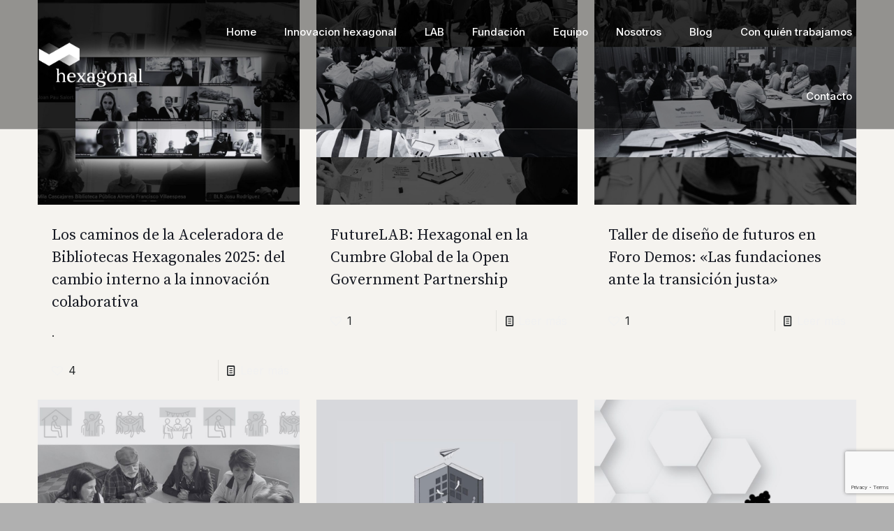

--- FILE ---
content_type: text/html; charset=UTF-8
request_url: https://hexagonalinnova.net/tag/innovacion-hexagonal/
body_size: 26531
content:
<!DOCTYPE html>
<html lang="es" class="no-js " itemscope itemtype="https://schema.org/WebPage">

<head>
<!-- Google tag (gtag.js) -->
<script async src="https://www.googletagmanager.com/gtag/js?id=G-Y50YQ9RCKB"></script>
<script>window.dataLayer=window.dataLayer||[];function gtag(){dataLayer.push(arguments);}gtag('js',new Date());gtag('config','G-Y50YQ9RCKB');</script>
<meta charset="UTF-8"/>
<script>window.dataLayer=window.dataLayer||[];function gtag(){dataLayer.push(arguments);}gtag("consent","default",{ad_user_data:"denied",ad_personalization:"denied",ad_storage:"denied",analytics_storage:"denied",functionality_storage:"denied",personalization_storage:"denied",security_storage:"granted",wait_for_update:500,});gtag("set","ads_data_redaction",true);</script>
<script type="text/javascript" id="Cookiebot" src="https://consent.cookiebot.com/uc.js" data-cbid="7e2fbfe5-7be8-4b96-8c01-af580148df99" async></script>
<link rel="alternate" hreflang="es-ES" href="https://hexagonalinnova.net/tag/innovacion-hexagonal/"/>
<meta name='robots' content='index, follow, max-image-preview:large, max-snippet:-1, max-video-preview:-1'/>
	<style>img:is([sizes="auto" i], [sizes^="auto," i]) {contain-intrinsic-size:3000px 1500px}</style>
	<meta name="format-detection" content="telephone=no">
<meta name="viewport" content="width=device-width, initial-scale=1"/>
<link rel="shortcut icon" href="https://hexagonalinnova.net/wp-content/uploads/2023/09/favicon-hexagonalnegro.png" type="image/x-icon"/>
<meta name="theme-color" content="#ffffff" media="(prefers-color-scheme: light)">
<meta name="theme-color" content="#ffffff" media="(prefers-color-scheme: dark)">

	<!-- This site is optimized with the Yoast SEO plugin v23.4 - https://yoast.com/wordpress/plugins/seo/ -->
	<title>Innovación hexagonal archivos - Hexagonal</title>
	<link rel="canonical" href="https://hexagonalinnova.net/tag/innovacion-hexagonal/"/>
	<link rel="next" href="https://hexagonalinnova.net/tag/innovacion-hexagonal/page/2/"/>
	<meta property="og:locale" content="es_ES"/>
	<meta property="og:type" content="article"/>
	<meta property="og:title" content="Innovación hexagonal archivos - Hexagonal"/>
	<meta property="og:url" content="https://hexagonalinnova.net/tag/innovacion-hexagonal/"/>
	<meta property="og:site_name" content="Hexagonal"/>
	<meta name="twitter:card" content="summary_large_image"/>
	<script type="application/ld+json" class="yoast-schema-graph">{"@context":"https://schema.org","@graph":[{"@type":"CollectionPage","@id":"https://hexagonalinnova.net/tag/innovacion-hexagonal/","url":"https://hexagonalinnova.net/tag/innovacion-hexagonal/","name":"Innovación hexagonal archivos - Hexagonal","isPartOf":{"@id":"https://hexagonalinnova.net/#website"},"primaryImageOfPage":{"@id":"https://hexagonalinnova.net/tag/innovacion-hexagonal/#primaryimage"},"image":{"@id":"https://hexagonalinnova.net/tag/innovacion-hexagonal/#primaryimage"},"thumbnailUrl":"https://hexagonalinnova.net/wp-content/uploads/2025/12/portada-blogs-Hexagonal-1-scaled.jpg","breadcrumb":{"@id":"https://hexagonalinnova.net/tag/innovacion-hexagonal/#breadcrumb"},"inLanguage":"es"},{"@type":"ImageObject","inLanguage":"es","@id":"https://hexagonalinnova.net/tag/innovacion-hexagonal/#primaryimage","url":"https://hexagonalinnova.net/wp-content/uploads/2025/12/portada-blogs-Hexagonal-1-scaled.jpg","contentUrl":"https://hexagonalinnova.net/wp-content/uploads/2025/12/portada-blogs-Hexagonal-1-scaled.jpg","width":2560,"height":1920},{"@type":"BreadcrumbList","@id":"https://hexagonalinnova.net/tag/innovacion-hexagonal/#breadcrumb","itemListElement":[{"@type":"ListItem","position":1,"name":"Portada","item":"https://hexagonalinnova.net/"},{"@type":"ListItem","position":2,"name":"Innovación hexagonal"}]},{"@type":"WebSite","@id":"https://hexagonalinnova.net/#website","url":"https://hexagonalinnova.net/","name":"Hexagonal","description":"","potentialAction":[{"@type":"SearchAction","target":{"@type":"EntryPoint","urlTemplate":"https://hexagonalinnova.net/?s={search_term_string}"},"query-input":{"@type":"PropertyValueSpecification","valueRequired":true,"valueName":"search_term_string"}}],"inLanguage":"es"}]}</script>
	<!-- / Yoast SEO plugin. -->


<link rel='dns-prefetch' href='//fonts.googleapis.com'/>
<link rel="alternate" type="application/rss+xml" title="Hexagonal &raquo; Feed" href="https://hexagonalinnova.net/feed/"/>
<link rel="alternate" type="application/rss+xml" title="Hexagonal &raquo; Feed de los comentarios" href="https://hexagonalinnova.net/comments/feed/"/>
<link rel="alternate" type="application/rss+xml" title="Hexagonal &raquo; Etiqueta Innovación hexagonal del feed" href="https://hexagonalinnova.net/tag/innovacion-hexagonal/feed/"/>
<link rel='stylesheet' id='contact-form-7-css' href='https://hexagonalinnova.net/wp-content/plugins/contact-form-7/includes/css/styles.css?ver=5.9.8' type='text/css' media='all'/>
<link rel='stylesheet' id='mfn-be-css' href='https://hexagonalinnova.net/wp-content/themes/betheme/css/be.min.css?ver=27.1.6.1' type='text/css' media='all'/>
<link rel='stylesheet' id='mfn-animations-css' href='https://hexagonalinnova.net/wp-content/themes/betheme/assets/animations/animations.min.css?ver=27.1.6.1' type='text/css' media='all'/>
<link rel='stylesheet' id='mfn-font-awesome-css' href='https://hexagonalinnova.net/wp-content/themes/betheme/fonts/fontawesome/fontawesome.min.css?ver=27.1.6.1' type='text/css' media='all'/>
<link rel='stylesheet' id='mfn-responsive-css' href='https://hexagonalinnova.net/wp-content/themes/betheme/css/responsive.min.css?ver=27.1.6.1' type='text/css' media='all'/>
<link rel='stylesheet' id='mfn-fonts-css' href='https://fonts.googleapis.com/css?family=Inter%3A1%2C400%2C400italic%2C500%2C500italic%2C600%2C600italic%2C700%7CSource+Serif+Pro%3A1%2C400%2C400italic%2C500%2C500italic%2C600%2C600italic%2C700&#038;display=swap&#038;ver=6.8.2' type='text/css' media='all'/>
<link rel='stylesheet' id='mfn-font-button-css' href='https://fonts.googleapis.com/css?family=Inter%3A400%2C700&#038;display=swap&#038;ver=6.8.2' type='text/css' media='all'/>
<style id='mfn-dynamic-inline-css' type='text/css'>
html{background-color:#b0b0b0}#Wrapper,#Content,.mfn-popup .mfn-popup-content,.mfn-off-canvas-sidebar .mfn-off-canvas-content-wrapper,.mfn-cart-holder,.mfn-header-login,#Top_bar .search_wrapper,#Top_bar .top_bar_right .mfn-live-search-box,.column_livesearch .mfn-live-search-wrapper,.column_livesearch .mfn-live-search-box{background-color:#f5f3ef}.layout-boxed.mfn-bebuilder-header.mfn-ui #Wrapper .mfn-only-sample-content{background-color:#f5f3ef}body:not(.template-slider) #Header{min-height:0px}body.header-below:not(.template-slider) #Header{padding-top:0px}#Footer .widgets_wrapper{padding:70px 0}body,button,span.date_label,.timeline_items li h3 span,input[type="submit"],input[type="reset"],input[type="button"],input[type="date"],input[type="text"],input[type="password"],input[type="tel"],input[type="email"],textarea,select,.offer_li .title h3,.mfn-menu-item-megamenu{font-family:"Inter",-apple-system,BlinkMacSystemFont,"Segoe UI",Roboto,Oxygen-Sans,Ubuntu,Cantarell,"Helvetica Neue",sans-serif}#menu > ul > li > a,a.action_button,#overlay-menu ul li a{font-family:"Inter",-apple-system,BlinkMacSystemFont,"Segoe UI",Roboto,Oxygen-Sans,Ubuntu,Cantarell,"Helvetica Neue",sans-serif}#Subheader .title{font-family:"Inter",-apple-system,BlinkMacSystemFont,"Segoe UI",Roboto,Oxygen-Sans,Ubuntu,Cantarell,"Helvetica Neue",sans-serif}h1,h2,h3,h4,.text-logo #logo{font-family:"Source Serif Pro",-apple-system,BlinkMacSystemFont,"Segoe UI",Roboto,Oxygen-Sans,Ubuntu,Cantarell,"Helvetica Neue",sans-serif}h5,h6{font-family:"Source Serif Pro",-apple-system,BlinkMacSystemFont,"Segoe UI",Roboto,Oxygen-Sans,Ubuntu,Cantarell,"Helvetica Neue",sans-serif}blockquote{font-family:"Inter",-apple-system,BlinkMacSystemFont,"Segoe UI",Roboto,Oxygen-Sans,Ubuntu,Cantarell,"Helvetica Neue",sans-serif}.chart_box .chart .num,.counter .desc_wrapper .number-wrapper,.how_it_works .image .number,.pricing-box .plan-header .price,.quick_fact .number-wrapper,.woocommerce .product div.entry-summary .price{font-family:"Inter",-apple-system,BlinkMacSystemFont,"Segoe UI",Roboto,Oxygen-Sans,Ubuntu,Cantarell,"Helvetica Neue",sans-serif}body,.mfn-menu-item-megamenu{font-size:16px;line-height:24px;font-weight:400;letter-spacing:0px}.big{font-size:20px;line-height:30px;font-weight:700;letter-spacing:0px}#menu > ul > li > a,a.action_button,#overlay-menu ul li a{font-size:16px;font-weight:600;letter-spacing:0px}#overlay-menu ul li a{line-height:24px}#Subheader .title{font-size:64px;line-height:72px;font-weight:700;letter-spacing:0px}h1,.text-logo #logo{font-size:64px;line-height:72px;font-weight:400;letter-spacing:0px}h2{font-size:48px;line-height:55px;font-weight:400;letter-spacing:-1px}h3,.woocommerce ul.products li.product h3,.woocommerce #customer_login h2{font-size:28px;line-height:38px;font-weight:300;letter-spacing:0px}h4,.woocommerce .woocommerce-order-details__title,.woocommerce .wc-bacs-bank-details-heading,.woocommerce .woocommerce-customer-details h2{font-size:22px;line-height:32px;font-weight:400;letter-spacing:0px}h5{font-size:18px;line-height:28px;font-weight:400;letter-spacing:0px}h6{font-size:12px;line-height:18px;font-weight:500;letter-spacing:1px}#Intro .intro-title{font-size:64px;line-height:72px;font-weight:700;letter-spacing:0px}@media only screen and (min-width:768px) and (max-width:959px){body,.mfn-menu-item-megamenu{font-size:14px;line-height:20px;font-weight:400;letter-spacing:0px}.big{font-size:17px;line-height:26px;font-weight:700;letter-spacing:0px}#menu > ul > li > a,a.action_button,#overlay-menu ul li a{font-size:14px;font-weight:600;letter-spacing:0px}#overlay-menu ul li a{line-height:21px}#Subheader .title{font-size:54px;line-height:61px;font-weight:700;letter-spacing:0px}h1,.text-logo #logo{font-size:54px;line-height:61px;font-weight:400;letter-spacing:0px}h2{font-size:41px;line-height:47px;font-weight:400;letter-spacing:-1px}h3,.woocommerce ul.products li.product h3,.woocommerce #customer_login h2{font-size:24px;line-height:32px;font-weight:300;letter-spacing:0px}h4,.woocommerce .woocommerce-order-details__title,.woocommerce .wc-bacs-bank-details-heading,.woocommerce .woocommerce-customer-details h2{font-size:19px;line-height:27px;font-weight:400;letter-spacing:0px}h5{font-size:15px;line-height:24px;font-weight:400;letter-spacing:0px}h6{font-size:13px;line-height:19px;font-weight:500;letter-spacing:1px}#Intro .intro-title{font-size:54px;line-height:61px;font-weight:700;letter-spacing:0px}blockquote{font-size:15px}.chart_box .chart .num{font-size:45px;line-height:45px}.counter .desc_wrapper .number-wrapper{font-size:45px;line-height:45px}.counter .desc_wrapper .title{font-size:14px;line-height:18px}.faq .question .title{font-size:14px}.fancy_heading .title{font-size:38px;line-height:38px}.offer .offer_li .desc_wrapper .title h3{font-size:32px;line-height:32px}.offer_thumb_ul li.offer_thumb_li .desc_wrapper .title h3{font-size:32px;line-height:32px}.pricing-box .plan-header h2{font-size:27px;line-height:27px}.pricing-box .plan-header .price > span{font-size:40px;line-height:40px}.pricing-box .plan-header .price sup.currency{font-size:18px;line-height:18px}.pricing-box .plan-header .price sup.period{font-size:14px;line-height:14px}.quick_fact .number-wrapper{font-size:80px;line-height:80px}.trailer_box .desc h2{font-size:27px;line-height:27px}.widget > h3{font-size:17px;line-height:20px}}@media only screen and (min-width:480px) and (max-width:767px){body,.mfn-menu-item-megamenu{font-size:13px;line-height:19px;font-weight:400;letter-spacing:0px}.big{font-size:15px;line-height:23px;font-weight:700;letter-spacing:0px}#menu > ul > li > a,a.action_button,#overlay-menu ul li a{font-size:13px;font-weight:600;letter-spacing:0px}#overlay-menu ul li a{line-height:19.5px}#Subheader .title{font-size:48px;line-height:54px;font-weight:700;letter-spacing:0px}h1,.text-logo #logo{font-size:48px;line-height:54px;font-weight:400;letter-spacing:0px}h2{font-size:36px;line-height:41px;font-weight:400;letter-spacing:-1px}h3,.woocommerce ul.products li.product h3,.woocommerce #customer_login h2{font-size:21px;line-height:29px;font-weight:300;letter-spacing:0px}h4,.woocommerce .woocommerce-order-details__title,.woocommerce .wc-bacs-bank-details-heading,.woocommerce .woocommerce-customer-details h2{font-size:17px;line-height:24px;font-weight:400;letter-spacing:0px}h5{font-size:14px;line-height:21px;font-weight:400;letter-spacing:0px}h6{font-size:13px;line-height:19px;font-weight:500;letter-spacing:1px}#Intro .intro-title{font-size:48px;line-height:54px;font-weight:700;letter-spacing:0px}blockquote{font-size:14px}.chart_box .chart .num{font-size:40px;line-height:40px}.counter .desc_wrapper .number-wrapper{font-size:40px;line-height:40px}.counter .desc_wrapper .title{font-size:13px;line-height:16px}.faq .question .title{font-size:13px}.fancy_heading .title{font-size:34px;line-height:34px}.offer .offer_li .desc_wrapper .title h3{font-size:28px;line-height:28px}.offer_thumb_ul li.offer_thumb_li .desc_wrapper .title h3{font-size:28px;line-height:28px}.pricing-box .plan-header h2{font-size:24px;line-height:24px}.pricing-box .plan-header .price > span{font-size:34px;line-height:34px}.pricing-box .plan-header .price sup.currency{font-size:16px;line-height:16px}.pricing-box .plan-header .price sup.period{font-size:13px;line-height:13px}.quick_fact .number-wrapper{font-size:70px;line-height:70px}.trailer_box .desc h2{font-size:24px;line-height:24px}.widget > h3{font-size:16px;line-height:19px}}@media only screen and (max-width:479px){body,.mfn-menu-item-megamenu{font-size:13px;line-height:19px;font-weight:400;letter-spacing:0px}.big{font-size:13px;line-height:19px;font-weight:700;letter-spacing:0px}#menu > ul > li > a,a.action_button,#overlay-menu ul li a{font-size:13px;font-weight:600;letter-spacing:0px}#overlay-menu ul li a{line-height:19.5px}#Subheader .title{font-size:38px;line-height:43px;font-weight:700;letter-spacing:0px}h1,.text-logo #logo{font-size:38px;line-height:43px;font-weight:400;letter-spacing:0px}h2{font-size:29px;line-height:33px;font-weight:400;letter-spacing:-1px}h3,.woocommerce ul.products li.product h3,.woocommerce #customer_login h2{font-size:17px;line-height:23px;font-weight:300;letter-spacing:0px}h4,.woocommerce .woocommerce-order-details__title,.woocommerce .wc-bacs-bank-details-heading,.woocommerce .woocommerce-customer-details h2{font-size:13px;line-height:19px;font-weight:400;letter-spacing:0px}h5{font-size:13px;line-height:19px;font-weight:400;letter-spacing:0px}h6{font-size:13px;line-height:19px;font-weight:500;letter-spacing:1px}#Intro .intro-title{font-size:38px;line-height:43px;font-weight:700;letter-spacing:0px}blockquote{font-size:13px}.chart_box .chart .num{font-size:35px;line-height:35px}.counter .desc_wrapper .number-wrapper{font-size:35px;line-height:35px}.counter .desc_wrapper .title{font-size:13px;line-height:26px}.faq .question .title{font-size:13px}.fancy_heading .title{font-size:30px;line-height:30px}.offer .offer_li .desc_wrapper .title h3{font-size:26px;line-height:26px}.offer_thumb_ul li.offer_thumb_li .desc_wrapper .title h3{font-size:26px;line-height:26px}.pricing-box .plan-header h2{font-size:21px;line-height:21px}.pricing-box .plan-header .price > span{font-size:32px;line-height:32px}.pricing-box .plan-header .price sup.currency{font-size:14px;line-height:14px}.pricing-box .plan-header .price sup.period{font-size:13px;line-height:13px}.quick_fact .number-wrapper{font-size:60px;line-height:60px}.trailer_box .desc h2{font-size:21px;line-height:21px}.widget > h3{font-size:15px;line-height:18px}}.with_aside .sidebar.columns{width:23%}.with_aside .sections_group{width:77%}.aside_both .sidebar.columns{width:18%}.aside_both .sidebar.sidebar-1{margin-left:-82%}.aside_both .sections_group{width:64%;margin-left:18%}@media only screen and (min-width:1240px){#Wrapper,.with_aside .content_wrapper{max-width:1240px}body.layout-boxed.mfn-header-scrolled .mfn-header-tmpl.mfn-sticky-layout-width{max-width:1240px;left:0;right:0;margin-left:auto;margin-right:auto}body.layout-boxed:not(.mfn-header-scrolled) .mfn-header-tmpl.mfn-header-layout-width,body.layout-boxed .mfn-header-tmpl.mfn-header-layout-width:not(.mfn-hasSticky){max-width:1240px;left:0;right:0;margin-left:auto;margin-right:auto}body.layout-boxed.mfn-bebuilder-header.mfn-ui .mfn-only-sample-content{max-width:1240px;margin-left:auto;margin-right:auto}.section_wrapper,.container{max-width:1220px}.layout-boxed.header-boxed #Top_bar.is-sticky{max-width:1240px}}@media only screen and (max-width:767px){.content_wrapper .section_wrapper,.container,.four.columns .widget-area{max-width:550px !important}}  .button-default .button,.button-flat .button,.button-round .button{background-color:#f7f7f7;color:#747474}.button-stroke .button{border-color:#f7f7f7;color:#747474}.button-stroke .button:hover{background-color:#f7f7f7;color:#fff}.button-default .button_theme,.button-default button,.button-default input[type="button"],.button-default input[type="reset"],.button-default input[type="submit"],.button-flat .button_theme,.button-flat button,.button-flat input[type="button"],.button-flat input[type="reset"],.button-flat input[type="submit"],.button-round .button_theme,.button-round button,.button-round input[type="button"],.button-round input[type="reset"],.button-round input[type="submit"],.woocommerce #respond input#submit,.woocommerce a.button:not(.default),.woocommerce button.button,.woocommerce input.button,.woocommerce #respond input#submit:hover,.woocommerce a.button:hover,.woocommerce button.button:hover,.woocommerce input.button:hover{color:#ffffff}.button-default #respond input#submit.alt.disabled,.button-default #respond input#submit.alt.disabled:hover,.button-default #respond input#submit.alt:disabled,.button-default #respond input#submit.alt:disabled:hover,.button-default #respond input#submit.alt:disabled[disabled],.button-default #respond input#submit.alt:disabled[disabled]:hover,.button-default a.button.alt.disabled,.button-default a.button.alt.disabled:hover,.button-default a.button.alt:disabled,.button-default a.button.alt:disabled:hover,.button-default a.button.alt:disabled[disabled],.button-default a.button.alt:disabled[disabled]:hover,.button-default button.button.alt.disabled,.button-default button.button.alt.disabled:hover,.button-default button.button.alt:disabled,.button-default button.button.alt:disabled:hover,.button-default button.button.alt:disabled[disabled],.button-default button.button.alt:disabled[disabled]:hover,.button-default input.button.alt.disabled,.button-default input.button.alt.disabled:hover,.button-default input.button.alt:disabled,.button-default input.button.alt:disabled:hover,.button-default input.button.alt:disabled[disabled],.button-default input.button.alt:disabled[disabled]:hover,.button-default #respond input#submit.alt,.button-default a.button.alt,.button-default button.button.alt,.button-default input.button.alt,.button-default #respond input#submit.alt:hover,.button-default a.button.alt:hover,.button-default button.button.alt:hover,.button-default input.button.alt:hover,.button-flat #respond input#submit.alt.disabled,.button-flat #respond input#submit.alt.disabled:hover,.button-flat #respond input#submit.alt:disabled,.button-flat #respond input#submit.alt:disabled:hover,.button-flat #respond input#submit.alt:disabled[disabled],.button-flat #respond input#submit.alt:disabled[disabled]:hover,.button-flat a.button.alt.disabled,.button-flat a.button.alt.disabled:hover,.button-flat a.button.alt:disabled,.button-flat a.button.alt:disabled:hover,.button-flat a.button.alt:disabled[disabled],.button-flat a.button.alt:disabled[disabled]:hover,.button-flat button.button.alt.disabled,.button-flat button.button.alt.disabled:hover,.button-flat button.button.alt:disabled,.button-flat button.button.alt:disabled:hover,.button-flat button.button.alt:disabled[disabled],.button-flat button.button.alt:disabled[disabled]:hover,.button-flat input.button.alt.disabled,.button-flat input.button.alt.disabled:hover,.button-flat input.button.alt:disabled,.button-flat input.button.alt:disabled:hover,.button-flat input.button.alt:disabled[disabled],.button-flat input.button.alt:disabled[disabled]:hover,.button-flat #respond input#submit.alt,.button-flat a.button.alt,.button-flat button.button.alt,.button-flat input.button.alt,.button-flat #respond input#submit.alt:hover,.button-flat a.button.alt:hover,.button-flat button.button.alt:hover,.button-flat input.button.alt:hover,.button-round #respond input#submit.alt.disabled,.button-round #respond input#submit.alt.disabled:hover,.button-round #respond input#submit.alt:disabled,.button-round #respond input#submit.alt:disabled:hover,.button-round #respond input#submit.alt:disabled[disabled],.button-round #respond input#submit.alt:disabled[disabled]:hover,.button-round a.button.alt.disabled,.button-round a.button.alt.disabled:hover,.button-round a.button.alt:disabled,.button-round a.button.alt:disabled:hover,.button-round a.button.alt:disabled[disabled],.button-round a.button.alt:disabled[disabled]:hover,.button-round button.button.alt.disabled,.button-round button.button.alt.disabled:hover,.button-round button.button.alt:disabled,.button-round button.button.alt:disabled:hover,.button-round button.button.alt:disabled[disabled],.button-round button.button.alt:disabled[disabled]:hover,.button-round input.button.alt.disabled,.button-round input.button.alt.disabled:hover,.button-round input.button.alt:disabled,.button-round input.button.alt:disabled:hover,.button-round input.button.alt:disabled[disabled],.button-round input.button.alt:disabled[disabled]:hover,.button-round #respond input#submit.alt,.button-round a.button.alt,.button-round button.button.alt,.button-round input.button.alt,.button-round #respond input#submit.alt:hover,.button-round a.button.alt:hover,.button-round button.button.alt:hover,.button-round input.button.alt:hover{background-color:#f1f1f1;color:#ffffff}.button-stroke.woocommerce a.button:not(.default),.button-stroke .woocommerce a.button:not(.default),.button-stroke #respond input#submit.alt.disabled,.button-stroke #respond input#submit.alt.disabled:hover,.button-stroke #respond input#submit.alt:disabled,.button-stroke #respond input#submit.alt:disabled:hover,.button-stroke #respond input#submit.alt:disabled[disabled],.button-stroke #respond input#submit.alt:disabled[disabled]:hover,.button-stroke a.button.alt.disabled,.button-stroke a.button.alt.disabled:hover,.button-stroke a.button.alt:disabled,.button-stroke a.button.alt:disabled:hover,.button-stroke a.button.alt:disabled[disabled],.button-stroke a.button.alt:disabled[disabled]:hover,.button-stroke button.button.alt.disabled,.button-stroke button.button.alt.disabled:hover,.button-stroke button.button.alt:disabled,.button-stroke button.button.alt:disabled:hover,.button-stroke button.button.alt:disabled[disabled],.button-stroke button.button.alt:disabled[disabled]:hover,.button-stroke input.button.alt.disabled,.button-stroke input.button.alt.disabled:hover,.button-stroke input.button.alt:disabled,.button-stroke input.button.alt:disabled:hover,.button-stroke input.button.alt:disabled[disabled],.button-stroke input.button.alt:disabled[disabled]:hover,.button-stroke #respond input#submit.alt,.button-stroke a.button.alt,.button-stroke button.button.alt,.button-stroke input.button.alt{border-color:#f1f1f1;background:none;color:#f1f1f1}.button-stroke.woocommerce a.button:not(.default):hover,.button-stroke .woocommerce a.button:not(.default):hover,.button-stroke #respond input#submit.alt:hover,.button-stroke a.button.alt:hover,.button-stroke button.button.alt:hover,.button-stroke input.button.alt:hover,.button-stroke a.action_button:hover{background-color:#f1f1f1;color:#ffffff}.action_button,.action_button:hover{background-color:#0089f7;color:#ffffff}.button-stroke a.action_button{border-color:#0089f7}.footer_button{color:#25282A!important;background-color:transparent;box-shadow:none!important}.footer_button:after{display:none!important}.button-custom.woocommerce .button,.button-custom .button,.button-custom .action_button,.button-custom .footer_button,.button-custom button,.button-custom button.button,.button-custom input[type="button"],.button-custom input[type="reset"],.button-custom input[type="submit"],.button-custom .woocommerce #respond input#submit,.button-custom .woocommerce a.button,.button-custom .woocommerce button.button,.button-custom .woocommerce input.button{font-family:Inter;font-size:12px;line-height:12px;font-weight:700;letter-spacing:0px;padding:16px 32px 16px 32px;border-width:2px;border-radius:0px}body.button-custom .button{color:#d94d20;background-color:rgba(255,255,255,0);border-color:#d94d20}body.button-custom .button:hover{color:#ffffff;background-color:#d94d20;border-color:#d94d20}body .button-custom .button_theme,body.button-custom .button_theme,.button-custom button,.button-custom input[type="button"],.button-custom input[type="reset"],.button-custom input[type="submit"],.button-custom .woocommerce #respond input#submit,body.button-custom.woocommerce a.button:not(.default),.button-custom .woocommerce button.button,.button-custom .woocommerce input.button,.button-custom .woocommerce a.button_theme:not(.default){color:#ffffff;background-color:#d94d20;border-color:transparent;box-shadow:unset}body .button-custom .button_theme:hover,body.button-custom .button_theme:hover,.button-custom button:hover,.button-custom input[type="button"]:hover,.button-custom input[type="reset"]:hover,.button-custom input[type="submit"]:hover,.button-custom .woocommerce #respond input#submit:hover,body.button-custom.woocommerce a.button:not(.default):hover,.button-custom .woocommerce button.button:hover,.button-custom .woocommerce input.button:hover,.button-custom .woocommerce a.button_theme:not(.default):hover{color:#ffffff;background-color:#e4734d;border-color:transparent}body.button-custom .action_button{color:#ffffff;background-color:#d94d20;border-color:transparent;box-shadow:unset}body.button-custom .action_button:hover{color:#ffffff;background-color:#e4734d;border-color:transparent}.button-custom #respond input#submit.alt.disabled,.button-custom #respond input#submit.alt.disabled:hover,.button-custom #respond input#submit.alt:disabled,.button-custom #respond input#submit.alt:disabled:hover,.button-custom #respond input#submit.alt:disabled[disabled],.button-custom #respond input#submit.alt:disabled[disabled]:hover,.button-custom a.button.alt.disabled,.button-custom a.button.alt.disabled:hover,.button-custom a.button.alt:disabled,.button-custom a.button.alt:disabled:hover,.button-custom a.button.alt:disabled[disabled],.button-custom a.button.alt:disabled[disabled]:hover,.button-custom button.button.alt.disabled,.button-custom button.button.alt.disabled:hover,.button-custom button.button.alt:disabled,.button-custom button.button.alt:disabled:hover,.button-custom button.button.alt:disabled[disabled],.button-custom button.button.alt:disabled[disabled]:hover,.button-custom input.button.alt.disabled,.button-custom input.button.alt.disabled:hover,.button-custom input.button.alt:disabled,.button-custom input.button.alt:disabled:hover,.button-custom input.button.alt:disabled[disabled],.button-custom input.button.alt:disabled[disabled]:hover,.button-custom #respond input#submit.alt,.button-custom a.button.alt,.button-custom button.button.alt,.button-custom input.button.alt{line-height:12px;padding:16px 32px 16px 32px;color:#ffffff;background-color:#d94d20;font-family:Inter;font-size:12px;font-weight:700;letter-spacing:0px;border-width:2px;border-radius:0px}.button-custom #respond input#submit.alt:hover,.button-custom a.button.alt:hover,.button-custom button.button.alt:hover,.button-custom input.button.alt:hover,.button-custom a.action_button:hover{color:#ffffff;background-color:#e4734d}#Top_bar #logo,.header-fixed #Top_bar #logo,.header-plain #Top_bar #logo,.header-transparent #Top_bar #logo{height:60px;line-height:60px;padding:15px 0}.logo-overflow #Top_bar:not(.is-sticky) .logo{height:90px}#Top_bar .menu > li > a{padding:15px 0}.menu-highlight:not(.header-creative) #Top_bar .menu > li > a{margin:20px 0}.header-plain:not(.menu-highlight) #Top_bar .menu > li > a span:not(.description){line-height:90px}.header-fixed #Top_bar .menu > li > a{padding:30px 0}@media only screen and (max-width:767px){.mobile-header-mini #Top_bar #logo{height:50px!important;line-height:50px!important;margin:5px 0}}#Top_bar #logo img.svg{width:100px}.image_frame,.wp-caption{border-width:0px}.alert{border-radius:0px}#Top_bar .top_bar_right .top-bar-right-input input{width:200px}.mfn-live-search-box .mfn-live-search-list{max-height:300px}input[type="date"],input[type="email"],input[type="number"],input[type="password"],input[type="search"],input[type="tel"],input[type="text"],input[type="url"],select,textarea,.woocommerce .quantity input.qty{border-width:0 0 1px 0;box-shadow:unset;resize:none}.select2-container--default .select2-selection--single,.select2-dropdown,.select2-container--default.select2-container--open .select2-selection--single{border-width:0 0 1px 0}input[type="date"],input[type="email"],input[type="number"],input[type="password"],input[type="search"],input[type="tel"],input[type="text"],input[type="url"],select,textarea,.woocommerce .quantity input.qty{border-radius:0px}.select2-container--default .select2-selection--single,.select2-dropdown,.select2-container--default.select2-container--open .select2-selection--single{border-radius:0px}#Side_slide{right:-250px;width:250px}#Side_slide.left{left:-250px}.blog-teaser li .desc-wrapper .desc{background-position-y:-1px}@media only screen and ( max-width:767px ){}@media only screen and (min-width:1240px){body:not(.header-simple) #Top_bar #menu{display:block!important}.tr-menu #Top_bar #menu{background:none!important}#Top_bar .menu > li > ul.mfn-megamenu > li{float:left}#Top_bar .menu > li > ul.mfn-megamenu > li.mfn-megamenu-cols-1{width:100%}#Top_bar .menu > li > ul.mfn-megamenu > li.mfn-megamenu-cols-2{width:50%}#Top_bar .menu > li > ul.mfn-megamenu > li.mfn-megamenu-cols-3{width:33.33%}#Top_bar .menu > li > ul.mfn-megamenu > li.mfn-megamenu-cols-4{width:25%}#Top_bar .menu > li > ul.mfn-megamenu > li.mfn-megamenu-cols-5{width:20%}#Top_bar .menu > li > ul.mfn-megamenu > li.mfn-megamenu-cols-6{width:16.66%}#Top_bar .menu > li > ul.mfn-megamenu > li > ul{display:block!important;position:inherit;left:auto;top:auto;border-width:0 1px 0 0}#Top_bar .menu > li > ul.mfn-megamenu > li:last-child > ul{border:0}#Top_bar .menu > li > ul.mfn-megamenu > li > ul li{width:auto}#Top_bar .menu > li > ul.mfn-megamenu a.mfn-megamenu-title{text-transform:uppercase;font-weight:400;background:none}#Top_bar .menu > li > ul.mfn-megamenu a .menu-arrow{display:none}.menuo-right #Top_bar .menu > li > ul.mfn-megamenu{left:0;width:98%!important;margin:0 1%;padding:20px 0}.menuo-right #Top_bar .menu > li > ul.mfn-megamenu-bg{box-sizing:border-box}#Top_bar .menu > li > ul.mfn-megamenu-bg{padding:20px 166px 20px 20px;background-repeat:no-repeat;background-position:right bottom}.rtl #Top_bar .menu > li > ul.mfn-megamenu-bg{padding-left:166px;padding-right:20px;background-position:left bottom}#Top_bar .menu > li > ul.mfn-megamenu-bg > li{background:none}#Top_bar .menu > li > ul.mfn-megamenu-bg > li a{border:none}#Top_bar .menu > li > ul.mfn-megamenu-bg > li > ul{background:none!important;-webkit-box-shadow:0 0 0 0;-moz-box-shadow:0 0 0 0;box-shadow:0 0 0 0}.mm-vertical #Top_bar .container{position:relative}.mm-vertical #Top_bar .top_bar_left{position:static}.mm-vertical #Top_bar .menu > li ul{box-shadow:0 0 0 0 transparent!important;background-image:none}.mm-vertical #Top_bar .menu > li > ul.mfn-megamenu{padding:20px 0}.mm-vertical.header-plain #Top_bar .menu > li > ul.mfn-megamenu{width:100%!important;margin:0}.mm-vertical #Top_bar .menu > li > ul.mfn-megamenu > li{display:table-cell;float:none!important;width:10%;padding:0 15px;border-right:1px solid rgba(0,0,0,0.05)}.mm-vertical #Top_bar .menu > li > ul.mfn-megamenu > li:last-child{border-right-width:0}.mm-vertical #Top_bar .menu > li > ul.mfn-megamenu > li.hide-border{border-right-width:0}.mm-vertical #Top_bar .menu > li > ul.mfn-megamenu > li a{border-bottom-width:0;padding:9px 15px;line-height:120%}.mm-vertical #Top_bar .menu > li > ul.mfn-megamenu a.mfn-megamenu-title{font-weight:700}.rtl .mm-vertical #Top_bar .menu > li > ul.mfn-megamenu > li:first-child{border-right-width:0}.rtl .mm-vertical #Top_bar .menu > li > ul.mfn-megamenu > li:last-child{border-right-width:1px}body.header-shop #Top_bar #menu{display:flex!important}.header-shop #Top_bar.is-sticky .top_bar_row_second{display:none}.header-plain:not(.menuo-right) #Header .top_bar_left{width:auto!important}.header-stack.header-center #Top_bar #menu{display:inline-block!important}.header-simple #Top_bar #menu{display:none;height:auto;width:300px;bottom:auto;top:100%;right:1px;position:absolute;margin:0}.header-simple #Header a.responsive-menu-toggle{display:block;right:10px}.header-simple #Top_bar #menu > ul{width:100%;float:left}.header-simple #Top_bar #menu ul li{width:100%;padding-bottom:0;border-right:0;position:relative}.header-simple #Top_bar #menu ul li a{padding:0 20px;margin:0;display:block;height:auto;line-height:normal;border:none}.header-simple #Top_bar #menu ul li a:not(.menu-toggle):after{display:none}.header-simple #Top_bar #menu ul li a span{border:none;line-height:44px;display:inline;padding:0}.header-simple #Top_bar #menu ul li.submenu .menu-toggle{display:block;position:absolute;right:0;top:0;width:44px;height:44px;line-height:44px;font-size:30px;font-weight:300;text-align:center;cursor:pointer;color:#444;opacity:0.33;transform:unset}.header-simple #Top_bar #menu ul li.submenu .menu-toggle:after{content:"+";position:static}.header-simple #Top_bar #menu ul li.hover > .menu-toggle:after{content:"-"}.header-simple #Top_bar #menu ul li.hover a{border-bottom:0}.header-simple #Top_bar #menu ul.mfn-megamenu li .menu-toggle{display:none}.header-simple #Top_bar #menu ul li ul{position:relative!important;left:0!important;top:0;padding:0;margin:0!important;width:auto!important;background-image:none}.header-simple #Top_bar #menu ul li ul li{width:100%!important;display:block;padding:0}.header-simple #Top_bar #menu ul li ul li a{padding:0 20px 0 30px}.header-simple #Top_bar #menu ul li ul li a .menu-arrow{display:none}.header-simple #Top_bar #menu ul li ul li a span{padding:0}.header-simple #Top_bar #menu ul li ul li a span:after{display:none!important}.header-simple #Top_bar .menu > li > ul.mfn-megamenu a.mfn-megamenu-title{text-transform:uppercase;font-weight:400}.header-simple #Top_bar .menu > li > ul.mfn-megamenu > li > ul{display:block!important;position:inherit;left:auto;top:auto}.header-simple #Top_bar #menu ul li ul li ul{border-left:0!important;padding:0;top:0}.header-simple #Top_bar #menu ul li ul li ul li a{padding:0 20px 0 40px}.rtl.header-simple #Top_bar #menu{left:1px;right:auto}.rtl.header-simple #Top_bar a.responsive-menu-toggle{left:10px;right:auto}.rtl.header-simple #Top_bar #menu ul li.submenu .menu-toggle{left:0;right:auto}.rtl.header-simple #Top_bar #menu ul li ul{left:auto!important;right:0!important}.rtl.header-simple #Top_bar #menu ul li ul li a{padding:0 30px 0 20px}.rtl.header-simple #Top_bar #menu ul li ul li ul li a{padding:0 40px 0 20px}.menu-highlight #Top_bar .menu > li{margin:0 2px}.menu-highlight:not(.header-creative) #Top_bar .menu > li > a{padding:0;-webkit-border-radius:5px;border-radius:5px}.menu-highlight #Top_bar .menu > li > a:after{display:none}.menu-highlight #Top_bar .menu > li > a span:not(.description){line-height:50px}.menu-highlight #Top_bar .menu > li > a span.description{display:none}.menu-highlight.header-stack #Top_bar .menu > li > a{margin:10px 0!important}.menu-highlight.header-stack #Top_bar .menu > li > a span:not(.description){line-height:40px}.menu-highlight.header-simple #Top_bar #menu ul li,.menu-highlight.header-creative #Top_bar #menu ul li{margin:0}.menu-highlight.header-simple #Top_bar #menu ul li > a,.menu-highlight.header-creative #Top_bar #menu ul li > a{-webkit-border-radius:0;border-radius:0}.menu-highlight:not(.header-fixed):not(.header-simple) #Top_bar.is-sticky .menu > li > a{margin:10px 0!important;padding:5px 0!important}.menu-highlight:not(.header-fixed):not(.header-simple) #Top_bar.is-sticky .menu > li > a span{line-height:30px!important}.header-modern.menu-highlight.menuo-right .menu_wrapper{margin-right:20px}.menu-line-below #Top_bar .menu > li > a:not(.menu-toggle):after{top:auto;bottom:-4px}.menu-line-below #Top_bar.is-sticky .menu > li > a:not(.menu-toggle):after{top:auto;bottom:-4px}.menu-line-below-80 #Top_bar:not(.is-sticky) .menu > li > a:not(.menu-toggle):after{height:4px;left:10%;top:50%;margin-top:20px;width:80%}.menu-line-below-80-1 #Top_bar:not(.is-sticky) .menu > li > a:not(.menu-toggle):after{height:1px;left:10%;top:50%;margin-top:20px;width:80%}.menu-link-color #Top_bar .menu > li > a:not(.menu-toggle):after{display:none!important}.menu-arrow-top #Top_bar .menu > li > a:after{background:none repeat scroll 0 0 rgba(0,0,0,0)!important;border-color:#ccc transparent transparent;border-style:solid;border-width:7px 7px 0;display:block;height:0;left:50%;margin-left:-7px;top:0!important;width:0}.menu-arrow-top #Top_bar.is-sticky .menu > li > a:after{top:0!important}.menu-arrow-bottom #Top_bar .menu > li > a:after{background:none!important;border-color:transparent transparent #ccc;border-style:solid;border-width:0 7px 7px;display:block;height:0;left:50%;margin-left:-7px;top:auto;bottom:0;width:0}.menu-arrow-bottom #Top_bar.is-sticky .menu > li > a:after{top:auto;bottom:0}.menuo-no-borders #Top_bar .menu > li > a span{border-width:0!important}.menuo-no-borders #Header_creative #Top_bar .menu > li > a span{border-bottom-width:0}.menuo-no-borders.header-plain #Top_bar a#header_cart,.menuo-no-borders.header-plain #Top_bar a#search_button,.menuo-no-borders.header-plain #Top_bar .wpml-languages,.menuo-no-borders.header-plain #Top_bar a.action_button{border-width:0}.menuo-right #Top_bar .menu_wrapper{float:right}.menuo-right.header-stack:not(.header-center) #Top_bar .menu_wrapper{margin-right:150px}body.header-creative{padding-left:50px}body.header-creative.header-open{padding-left:250px}body.error404,body.under-construction,body.template-blank,body.under-construction.header-rtl.header-creative.header-open{padding-left:0!important;padding-right:0!important}.header-creative.footer-fixed #Footer,.header-creative.footer-sliding #Footer,.header-creative.footer-stick #Footer.is-sticky{box-sizing:border-box;padding-left:50px}.header-open.footer-fixed #Footer,.header-open.footer-sliding #Footer,.header-creative.footer-stick #Footer.is-sticky{padding-left:250px}.header-rtl.header-creative.footer-fixed #Footer,.header-rtl.header-creative.footer-sliding #Footer,.header-rtl.header-creative.footer-stick #Footer.is-sticky{padding-left:0;padding-right:50px}.header-rtl.header-open.footer-fixed #Footer,.header-rtl.header-open.footer-sliding #Footer,.header-rtl.header-creative.footer-stick #Footer.is-sticky{padding-right:250px}#Header_creative{background-color:#fff;position:fixed;width:250px;height:100%;left:-200px;top:0;z-index:9002;-webkit-box-shadow:2px 0 4px 2px rgba(0,0,0,.15);box-shadow:2px 0 4px 2px rgba(0,0,0,.15)}#Header_creative .container{width:100%}#Header_creative .creative-wrapper{opacity:0;margin-right:50px}#Header_creative a.creative-menu-toggle{display:block;width:34px;height:34px;line-height:34px;font-size:22px;text-align:center;position:absolute;top:10px;right:8px;border-radius:3px}.admin-bar #Header_creative a.creative-menu-toggle{top:42px}#Header_creative #Top_bar{position:static;width:100%}#Header_creative #Top_bar .top_bar_left{width:100%!important;float:none}#Header_creative #Top_bar .logo{float:none;text-align:center;margin:15px 0}#Header_creative #Top_bar #menu{background-color:transparent}#Header_creative #Top_bar .menu_wrapper{float:none;margin:0 0 30px}#Header_creative #Top_bar .menu > li{width:100%;float:none;position:relative}#Header_creative #Top_bar .menu > li > a{padding:0;text-align:center}#Header_creative #Top_bar .menu > li > a:after{display:none}#Header_creative #Top_bar .menu > li > a span{border-right:0;border-bottom-width:1px;line-height:38px}#Header_creative #Top_bar .menu li ul{left:100%;right:auto;top:0;box-shadow:2px 2px 2px 0 rgba(0,0,0,0.03);-webkit-box-shadow:2px 2px 2px 0 rgba(0,0,0,0.03)}#Header_creative #Top_bar .menu > li > ul.mfn-megamenu{margin:0;width:700px!important}#Header_creative #Top_bar .menu > li > ul.mfn-megamenu > li > ul{left:0}#Header_creative #Top_bar .menu li ul li a{padding-top:9px;padding-bottom:8px}#Header_creative #Top_bar .menu li ul li ul{top:0}#Header_creative #Top_bar .menu > li > a span.description{display:block;font-size:13px;line-height:28px!important;clear:both}.menuo-arrows #Top_bar .menu > li.submenu > a > span:after{content:unset!important}#Header_creative #Top_bar .top_bar_right{width:100%!important;float:left;height:auto;margin-bottom:35px;text-align:center;padding:0 20px;top:0;-webkit-box-sizing:border-box;-moz-box-sizing:border-box;box-sizing:border-box}#Header_creative #Top_bar .top_bar_right:before{content:none}#Header_creative #Top_bar .top_bar_right .top_bar_right_wrapper{flex-wrap:wrap;justify-content:center}#Header_creative #Top_bar .top_bar_right .top-bar-right-icon,#Header_creative #Top_bar .top_bar_right .wpml-languages,#Header_creative #Top_bar .top_bar_right .top-bar-right-button,#Header_creative #Top_bar .top_bar_right .top-bar-right-input{min-height:30px;margin:5px}#Header_creative #Top_bar .search_wrapper{left:100%;top:auto}#Header_creative #Top_bar .banner_wrapper{display:block;text-align:center}#Header_creative #Top_bar .banner_wrapper img{max-width:100%;height:auto;display:inline-block}#Header_creative #Action_bar{display:none;position:absolute;bottom:0;top:auto;clear:both;padding:0 20px;box-sizing:border-box}#Header_creative #Action_bar .contact_details{width:100%;text-align:center;margin-bottom:20px}#Header_creative #Action_bar .contact_details li{padding:0}#Header_creative #Action_bar .social{float:none;text-align:center;padding:5px 0 15px}#Header_creative #Action_bar .social li{margin-bottom:2px}#Header_creative #Action_bar .social-menu{float:none;text-align:center}#Header_creative #Action_bar .social-menu li{border-color:rgba(0,0,0,.1)}#Header_creative .social li a{color:rgba(0,0,0,.5)}#Header_creative .social li a:hover{color:#000}#Header_creative .creative-social{position:absolute;bottom:10px;right:0;width:50px}#Header_creative .creative-social li{display:block;float:none;width:100%;text-align:center;margin-bottom:5px}.header-creative .fixed-nav.fixed-nav-prev{margin-left:50px}.header-creative.header-open .fixed-nav.fixed-nav-prev{margin-left:250px}.menuo-last #Header_creative #Top_bar .menu li.last ul{top:auto;bottom:0}.header-open #Header_creative{left:0}.header-open #Header_creative .creative-wrapper{opacity:1;margin:0!important}.header-open #Header_creative .creative-menu-toggle,.header-open #Header_creative .creative-social{display:none}.header-open #Header_creative #Action_bar{display:block}body.header-rtl.header-creative{padding-left:0;padding-right:50px}.header-rtl #Header_creative{left:auto;right:-200px}.header-rtl #Header_creative .creative-wrapper{margin-left:50px;margin-right:0}.header-rtl #Header_creative a.creative-menu-toggle{left:8px;right:auto}.header-rtl #Header_creative .creative-social{left:0;right:auto}.header-rtl #Footer #back_to_top.sticky{right:125px}.header-rtl #popup_contact{right:70px}.header-rtl #Header_creative #Top_bar .menu li ul{left:auto;right:100%}.header-rtl #Header_creative #Top_bar .search_wrapper{left:auto;right:100%}.header-rtl .fixed-nav.fixed-nav-prev{margin-left:0!important}.header-rtl .fixed-nav.fixed-nav-next{margin-right:50px}body.header-rtl.header-creative.header-open{padding-left:0;padding-right:250px!important}.header-rtl.header-open #Header_creative{left:auto;right:0}.header-rtl.header-open #Footer #back_to_top.sticky{right:325px}.header-rtl.header-open #popup_contact{right:270px}.header-rtl.header-open .fixed-nav.fixed-nav-next{margin-right:250px}#Header_creative.active{left:-1px}.header-rtl #Header_creative.active{left:auto;right:-1px}#Header_creative.active .creative-wrapper{opacity:1;margin:0}.header-creative .vc_row[data-vc-full-width]{padding-left:50px}.header-creative.header-open .vc_row[data-vc-full-width]{padding-left:250px}.header-open .vc_parallax .vc_parallax-inner{left:auto;width:calc(100% - 250px)}.header-open.header-rtl .vc_parallax .vc_parallax-inner{left:0;right:auto}#Header_creative.scroll{height:100%;overflow-y:auto}#Header_creative.scroll:not(.dropdown) .menu li ul{display:none!important}#Header_creative.scroll #Action_bar{position:static}#Header_creative.dropdown{outline:none}#Header_creative.dropdown #Top_bar .menu_wrapper{float:left;width:100%}#Header_creative.dropdown #Top_bar #menu ul li{position:relative;float:left}#Header_creative.dropdown #Top_bar #menu ul li a:not(.menu-toggle):after{display:none}#Header_creative.dropdown #Top_bar #menu ul li a span{line-height:38px;padding:0}#Header_creative.dropdown #Top_bar #menu ul li.submenu .menu-toggle{display:block;position:absolute;right:0;top:0;width:38px;height:38px;line-height:38px;font-size:26px;font-weight:300;text-align:center;cursor:pointer;color:#444;opacity:0.33;z-index:203}#Header_creative.dropdown #Top_bar #menu ul li.submenu .menu-toggle:after{content:"+";position:static}#Header_creative.dropdown #Top_bar #menu ul li.hover > .menu-toggle:after{content:"-"}#Header_creative.dropdown #Top_bar #menu ul.sub-menu li:not(:last-of-type) a{border-bottom:0}#Header_creative.dropdown #Top_bar #menu ul.mfn-megamenu li .menu-toggle{display:none}#Header_creative.dropdown #Top_bar #menu ul li ul{position:relative!important;left:0!important;top:0;padding:0;margin-left:0!important;width:auto!important;background-image:none}#Header_creative.dropdown #Top_bar #menu ul li ul li{width:100%!important}#Header_creative.dropdown #Top_bar #menu ul li ul li a{padding:0 10px;text-align:center}#Header_creative.dropdown #Top_bar #menu ul li ul li a .menu-arrow{display:none}#Header_creative.dropdown #Top_bar #menu ul li ul li a span{padding:0}#Header_creative.dropdown #Top_bar #menu ul li ul li a span:after{display:none!important}#Header_creative.dropdown #Top_bar .menu > li > ul.mfn-megamenu a.mfn-megamenu-title{text-transform:uppercase;font-weight:400}#Header_creative.dropdown #Top_bar .menu > li > ul.mfn-megamenu > li > ul{display:block!important;position:inherit;left:auto;top:auto}#Header_creative.dropdown #Top_bar #menu ul li ul li ul{border-left:0!important;padding:0;top:0}#Header_creative{transition:left .5s ease-in-out,right .5s ease-in-out}#Header_creative .creative-wrapper{transition:opacity .5s ease-in-out,margin 0s ease-in-out .5s}#Header_creative.active .creative-wrapper{transition:opacity .5s ease-in-out,margin 0s ease-in-out}}@media only screen and (min-width:1240px){#Top_bar.is-sticky{position:fixed!important;width:100%;left:0;top:-60px;height:60px;z-index:701;background:#fff;opacity:.97;-webkit-box-shadow:0 2px 5px 0 rgba(0,0,0,0.1);-moz-box-shadow:0 2px 5px 0 rgba(0,0,0,0.1);box-shadow:0 2px 5px 0 rgba(0,0,0,0.1)}.layout-boxed.header-boxed #Top_bar.is-sticky{max-width:1240px;left:50%;-webkit-transform:translateX(-50%);transform:translateX(-50%)}#Top_bar.is-sticky .top_bar_left,#Top_bar.is-sticky .top_bar_right,#Top_bar.is-sticky .top_bar_right:before{background:none;box-shadow:unset}#Top_bar.is-sticky .logo{width:auto;margin:0 30px 0 20px;padding:0}#Top_bar.is-sticky #logo,#Top_bar.is-sticky .custom-logo-link{padding:5px 0!important;height:50px!important;line-height:50px!important}.logo-no-sticky-padding #Top_bar.is-sticky #logo{height:60px!important;line-height:60px!important}#Top_bar.is-sticky #logo img.logo-main{display:none}#Top_bar.is-sticky #logo img.logo-sticky{display:inline;max-height:35px}.logo-sticky-width-auto #Top_bar.is-sticky #logo img.logo-sticky{width:auto}#Top_bar.is-sticky .menu_wrapper{clear:none}#Top_bar.is-sticky .menu_wrapper .menu > li > a{padding:15px 0}#Top_bar.is-sticky .menu > li > a,#Top_bar.is-sticky .menu > li > a span{line-height:30px}#Top_bar.is-sticky .menu > li > a:after{top:auto;bottom:-4px}#Top_bar.is-sticky .menu > li > a span.description{display:none}#Top_bar.is-sticky .secondary_menu_wrapper,#Top_bar.is-sticky .banner_wrapper{display:none}.header-overlay #Top_bar.is-sticky{display:none}.sticky-dark #Top_bar.is-sticky,.sticky-dark #Top_bar.is-sticky #menu{background:rgba(0,0,0,.8)}.sticky-dark #Top_bar.is-sticky .menu > li:not(.current-menu-item) > a{color:#fff}.sticky-dark #Top_bar.is-sticky .top_bar_right .top-bar-right-icon{color:rgba(255,255,255,.9)}.sticky-dark #Top_bar.is-sticky .top_bar_right .top-bar-right-icon svg .path{stroke:rgba(255,255,255,.9)}.sticky-dark #Top_bar.is-sticky .wpml-languages a.active,.sticky-dark #Top_bar.is-sticky .wpml-languages ul.wpml-lang-dropdown{background:rgba(0,0,0,0.1);border-color:rgba(0,0,0,0.1)}.sticky-white #Top_bar.is-sticky,.sticky-white #Top_bar.is-sticky #menu{background:rgba(255,255,255,.8)}.sticky-white #Top_bar.is-sticky .menu > li:not(.current-menu-item) > a{color:#222}.sticky-white #Top_bar.is-sticky .top_bar_right .top-bar-right-icon{color:rgba(0,0,0,.8)}.sticky-white #Top_bar.is-sticky .top_bar_right .top-bar-right-icon svg .path{stroke:rgba(0,0,0,.8)}.sticky-white #Top_bar.is-sticky .wpml-languages a.active,.sticky-white #Top_bar.is-sticky .wpml-languages ul.wpml-lang-dropdown{background:rgba(255,255,255,0.1);border-color:rgba(0,0,0,0.1)}}@media only screen and (min-width:768px) and (max-width:1240px){.header_placeholder{height:0!important}}@media only screen and (max-width:1239px){#Top_bar #menu{display:none;height:auto;width:300px;bottom:auto;top:100%;right:1px;position:absolute;margin:0}#Top_bar a.responsive-menu-toggle{display:block}#Top_bar #menu > ul{width:100%;float:left}#Top_bar #menu ul li{width:100%;padding-bottom:0;border-right:0;position:relative}#Top_bar #menu ul li a{padding:0 25px;margin:0;display:block;height:auto;line-height:normal;border:none}#Top_bar #menu ul li a:not(.menu-toggle):after{display:none}#Top_bar #menu ul li a span{border:none;line-height:44px;display:inline;padding:0}#Top_bar #menu ul li a span.description{margin:0 0 0 5px}#Top_bar #menu ul li.submenu .menu-toggle{display:block;position:absolute;right:15px;top:0;width:44px;height:44px;line-height:44px;font-size:30px;font-weight:300;text-align:center;cursor:pointer;color:#444;opacity:0.33;transform:unset}#Top_bar #menu ul li.submenu .menu-toggle:after{content:"+";position:static}#Top_bar #menu ul li.hover > .menu-toggle:after{content:"-"}#Top_bar #menu ul li.hover a{border-bottom:0}#Top_bar #menu ul li a span:after{display:none!important}#Top_bar #menu ul.mfn-megamenu li .menu-toggle{display:none}.menuo-arrows.keyboard-support #Top_bar .menu > li.submenu > a:not(.menu-toggle):after,.menuo-arrows:not(.keyboard-support) #Top_bar .menu > li.submenu > a:not(.menu-toggle)::after{display:none !important}#Top_bar #menu ul li ul{position:relative!important;left:0!important;top:0;padding:0;margin-left:0!important;width:auto!important;background-image:none!important;box-shadow:0 0 0 0 transparent!important;-webkit-box-shadow:0 0 0 0 transparent!important}#Top_bar #menu ul li ul li{width:100%!important}#Top_bar #menu ul li ul li a{padding:0 20px 0 35px}#Top_bar #menu ul li ul li a .menu-arrow{display:none}#Top_bar #menu ul li ul li a span{padding:0}#Top_bar #menu ul li ul li a span:after{display:none!important}#Top_bar .menu > li > ul.mfn-megamenu a.mfn-megamenu-title{text-transform:uppercase;font-weight:400}#Top_bar .menu > li > ul.mfn-megamenu > li > ul{display:block!important;position:inherit;left:auto;top:auto}#Top_bar #menu ul li ul li ul{border-left:0!important;padding:0;top:0}#Top_bar #menu ul li ul li ul li a{padding:0 20px 0 45px}#Header #menu > ul > li.current-menu-item > a,#Header #menu > ul > li.current_page_item > a,#Header #menu > ul > li.current-menu-parent > a,#Header #menu > ul > li.current-page-parent > a,#Header #menu > ul > li.current-menu-ancestor > a,#Header #menu > ul > li.current_page_ancestor > a{background:rgba(0,0,0,.02)}.rtl #Top_bar #menu{left:1px;right:auto}.rtl #Top_bar a.responsive-menu-toggle{left:20px;right:auto}.rtl #Top_bar #menu ul li.submenu .menu-toggle{left:15px;right:auto;border-left:none;border-right:1px solid #eee;transform:unset}.rtl #Top_bar #menu ul li ul{left:auto!important;right:0!important}.rtl #Top_bar #menu ul li ul li a{padding:0 30px 0 20px}.rtl #Top_bar #menu ul li ul li ul li a{padding:0 40px 0 20px}.header-stack .menu_wrapper a.responsive-menu-toggle{position:static!important;margin:11px 0!important}.header-stack .menu_wrapper #menu{left:0;right:auto}.rtl.header-stack #Top_bar #menu{left:auto;right:0}.admin-bar #Header_creative{top:32px}.header-creative.layout-boxed{padding-top:85px}.header-creative.layout-full-width #Wrapper{padding-top:60px}#Header_creative{position:fixed;width:100%;left:0!important;top:0;z-index:1001}#Header_creative .creative-wrapper{display:block!important;opacity:1!important}#Header_creative .creative-menu-toggle,#Header_creative .creative-social{display:none!important;opacity:1!important}#Header_creative #Top_bar{position:static;width:100%}#Header_creative #Top_bar .one{display:flex}#Header_creative #Top_bar #logo,#Header_creative #Top_bar .custom-logo-link{height:50px;line-height:50px;padding:5px 0}#Header_creative #Top_bar #logo img.logo-sticky{max-height:40px!important}#Header_creative #logo img.logo-main{display:none}#Header_creative #logo img.logo-sticky{display:inline-block}.logo-no-sticky-padding #Header_creative #Top_bar #logo{height:60px;line-height:60px;padding:0}.logo-no-sticky-padding #Header_creative #Top_bar #logo img.logo-sticky{max-height:60px!important}#Header_creative #Action_bar{display:none}#Header_creative #Top_bar .top_bar_right:before{content:none}#Header_creative.scroll{overflow:visible!important}}body{--mfn-clients-tiles-hover:#f1f1f1;--mfn-icon-box-icon:#f1f1f1;--mfn-sliding-box-bg:#f1f1f1;--mfn-woo-body-color:#25282a;--mfn-woo-heading-color:#25282a;--mfn-woo-themecolor:#f1f1f1;--mfn-woo-bg-themecolor:#f1f1f1;--mfn-woo-border-themecolor:#f1f1f1}#Header_wrapper,#Intro{background-color:#f5f3ef}#Subheader{background-color:rgba(255,255,255,1)}.header-classic #Action_bar,.header-fixed #Action_bar,.header-plain #Action_bar,.header-split #Action_bar,.header-shop #Action_bar,.header-shop-split #Action_bar,.header-stack #Action_bar{background-color:#f1f1f1}#Sliding-top{background-color:#545454}#Sliding-top a.sliding-top-control{border-right-color:#545454}#Sliding-top.st-center a.sliding-top-control,#Sliding-top.st-left a.sliding-top-control{border-top-color:#545454}#Footer{background-color:#FFFFFF}.grid .post-item,.masonry:not(.tiles) .post-item,.photo2 .post .post-desc-wrapper{background-color:transparent}.portfolio_group .portfolio-item .desc{background-color:transparent}.woocommerce ul.products li.product,.shop_slider .shop_slider_ul li .item_wrapper .desc{background-color:transparent}body,ul.timeline_items,.icon_box a .desc,.icon_box a:hover .desc,.feature_list ul li a,.list_item a,.list_item a:hover,.widget_recent_entries ul li a,.flat_box a,.flat_box a:hover,.story_box .desc,.content_slider.carousel  ul li a .title,.content_slider.flat.description ul li .desc,.content_slider.flat.description ul li a .desc,.post-nav.minimal a i{color:#25282a}.post-nav.minimal a svg{fill:#25282a}.themecolor,.opening_hours .opening_hours_wrapper li span,.fancy_heading_icon .icon_top,.fancy_heading_arrows .icon-right-dir,.fancy_heading_arrows .icon-left-dir,.fancy_heading_line .title,.button-love a.mfn-love,.format-link .post-title .icon-link,.pager-single > span,.pager-single a:hover,.widget_meta ul,.widget_pages ul,.widget_rss ul,.widget_mfn_recent_comments ul li:after,.widget_archive ul,.widget_recent_comments ul li:after,.widget_nav_menu ul,.woocommerce ul.products li.product .price,.shop_slider .shop_slider_ul li .item_wrapper .price,.woocommerce-page ul.products li.product .price,.widget_price_filter .price_label .from,.widget_price_filter .price_label .to,.woocommerce ul.product_list_widget li .quantity .amount,.woocommerce .product div.entry-summary .price,.woocommerce .product .woocommerce-variation-price .price,.woocommerce .star-rating span,#Error_404 .error_pic i,.style-simple #Filters .filters_wrapper ul li a:hover,.style-simple #Filters .filters_wrapper ul li.current-cat a,.style-simple .quick_fact .title,.mfn-cart-holder .mfn-ch-content .mfn-ch-product .woocommerce-Price-amount,.woocommerce .comment-form-rating p.stars a:before,.wishlist .wishlist-row .price,.search-results .search-item .post-product-price,.progress_icons.transparent .progress_icon.themebg{color:#f1f1f1}.mfn-wish-button.loved:not(.link) .path{fill:#f1f1f1;stroke:#f1f1f1}.themebg,#comments .commentlist > li .reply a.comment-reply-link,#Filters .filters_wrapper ul li a:hover,#Filters .filters_wrapper ul li.current-cat a,.fixed-nav .arrow,.offer_thumb .slider_pagination a:before,.offer_thumb .slider_pagination a.selected:after,.pager .pages a:hover,.pager .pages a.active,.pager .pages span.page-numbers.current,.pager-single span:after,.portfolio_group.exposure .portfolio-item .desc-inner .line,.Recent_posts ul li .desc:after,.Recent_posts ul li .photo .c,.slider_pagination a.selected,.slider_pagination .slick-active a,.slider_pagination a.selected:after,.slider_pagination .slick-active a:after,.testimonials_slider .slider_images,.testimonials_slider .slider_images a:after,.testimonials_slider .slider_images:before,#Top_bar .header-cart-count,#Top_bar .header-wishlist-count,.mfn-footer-stickymenu ul li a .header-wishlist-count,.mfn-footer-stickymenu ul li a .header-cart-count,.widget_categories ul,.widget_mfn_menu ul li a:hover,.widget_mfn_menu ul li.current-menu-item:not(.current-menu-ancestor) > a,.widget_mfn_menu ul li.current_page_item:not(.current_page_ancestor) > a,.widget_product_categories ul,.widget_recent_entries ul li:after,.woocommerce-account table.my_account_orders .order-number a,.woocommerce-MyAccount-navigation ul li.is-active a,.style-simple .accordion .question:after,.style-simple .faq .question:after,.style-simple .icon_box .desc_wrapper .title:before,.style-simple #Filters .filters_wrapper ul li a:after,.style-simple .trailer_box:hover .desc,.tp-bullets.simplebullets.round .bullet.selected,.tp-bullets.simplebullets.round .bullet.selected:after,.tparrows.default,.tp-bullets.tp-thumbs .bullet.selected:after{background-color:#f1f1f1}.Latest_news ul li .photo,.Recent_posts.blog_news ul li .photo,.style-simple .opening_hours .opening_hours_wrapper li label,.style-simple .timeline_items li:hover h3,.style-simple .timeline_items li:nth-child(even):hover h3,.style-simple .timeline_items li:hover .desc,.style-simple .timeline_items li:nth-child(even):hover,.style-simple .offer_thumb .slider_pagination a.selected{border-color:#f1f1f1}a{color:#f1f1f1}a:hover{color:#25282a}*::-moz-selection{background-color:#0089F7;color:white}*::selection{background-color:#0089F7;color:white}.blockquote p.author span,.counter .desc_wrapper .title,.article_box .desc_wrapper p,.team .desc_wrapper p.subtitle,.pricing-box .plan-header p.subtitle,.pricing-box .plan-header .price sup.period,.chart_box p,.fancy_heading .inside,.fancy_heading_line .slogan,.post-meta,.post-meta a,.post-footer,.post-footer a span.label,.pager .pages a,.button-love a .label,.pager-single a,#comments .commentlist > li .comment-author .says,.fixed-nav .desc .date,.filters_buttons li.label,.Recent_posts ul li a .desc .date,.widget_recent_entries ul li .post-date,.tp_recent_tweets .twitter_time,.widget_price_filter .price_label,.shop-filters .woocommerce-result-count,.woocommerce ul.product_list_widget li .quantity,.widget_shopping_cart ul.product_list_widget li dl,.product_meta .posted_in,.woocommerce .shop_table .product-name .variation > dd,.shipping-calculator-button:after,.shop_slider .shop_slider_ul li .item_wrapper .price del,.woocommerce .product .entry-summary .woocommerce-product-rating .woocommerce-review-link,.woocommerce .product.style-default .entry-summary .product_meta .tagged_as,.woocommerce .tagged_as,.wishlist .sku_wrapper,.woocommerce .column_product_rating .woocommerce-review-link,.woocommerce #reviews #comments ol.commentlist li .comment-text p.meta .woocommerce-review__verified,.woocommerce #reviews #comments ol.commentlist li .comment-text p.meta .woocommerce-review__dash,.woocommerce #reviews #comments ol.commentlist li .comment-text p.meta .woocommerce-review__published-date,.testimonials_slider .testimonials_slider_ul li .author span,.testimonials_slider .testimonials_slider_ul li .author span a,.Latest_news ul li .desc_footer,.share-simple-wrapper .icons a{color:#25282a}h1,h1 a,h1 a:hover,.text-logo #logo{color:#161922}h2,h2 a,h2 a:hover{color:#161922}h3,h3 a,h3 a:hover{color:#161922}h4,h4 a,h4 a:hover,.style-simple .sliding_box .desc_wrapper h4{color:#161922}h5,h5 a,h5 a:hover{color:#5f6271}h6,h6 a,h6 a:hover,a.content_link .title{color:#161922}.woocommerce #customer_login h2{color:#161922} .woocommerce .woocommerce-order-details__title,.woocommerce .wc-bacs-bank-details-heading,.woocommerce .woocommerce-customer-details h2,.woocommerce #respond .comment-reply-title,.woocommerce #reviews #comments ol.commentlist li .comment-text p.meta .woocommerce-review__author{color:#161922} .dropcap,.highlight:not(.highlight_image){background-color:#f1f1f1}.button-default .button_theme,.button-default button,.button-default input[type="button"],.button-default input[type="reset"],.button-default input[type="submit"],.button-flat .button_theme,.button-flat button,.button-flat input[type="button"],.button-flat input[type="reset"],.button-flat input[type="submit"],.button-round .button_theme,.button-round button,.button-round input[type="button"],.button-round input[type="reset"],.button-round input[type="submit"],.woocommerce #respond input#submit,.woocommerce a.button:not(.default),.woocommerce button.button,.woocommerce input.button,.woocommerce #respond input#submit:hover,.woocommerce a.button:not(.default):hover,.woocommerce button.button:hover,.woocommerce input.button:hover{background-color:#f1f1f1}.button-stroke .button_theme,.button-stroke .button_theme .button_icon i,.button-stroke button,.button-stroke input[type="submit"],.button-stroke input[type="reset"],.button-stroke input[type="button"],.button-stroke .woocommerce #respond input#submit,.button-stroke .woocommerce a.button:not(.default),.button-stroke .woocommerce button.button,.button-stroke.woocommerce input.button{border-color:#f1f1f1;color:#f1f1f1}.button-stroke .button_theme:hover,.button-stroke button:hover,.button-stroke input[type="submit"]:hover,.button-stroke input[type="reset"]:hover,.button-stroke input[type="button"]:hover{background-color:#f1f1f1;color:black}.button-default .single_add_to_cart_button,.button-flat .single_add_to_cart_button,.button-round .single_add_to_cart_button,.button-default .woocommerce .button:disabled,.button-flat .woocommerce .button:disabled,.button-round .woocommerce .button:disabled,.button-default .woocommerce .button.alt,.button-flat .woocommerce .button.alt,.button-round .woocommerce .button.alt{background-color:#f1f1f1}.button-stroke .single_add_to_cart_button:hover,.button-stroke #place_order:hover{background-color:#f1f1f1}a.mfn-link{color:#f1f1f1}a.mfn-link-2 span,a:hover.mfn-link-2 span:before,a.hover.mfn-link-2 span:before,a.mfn-link-5 span,a.mfn-link-8:after,a.mfn-link-8:before{background:#f1f1f1}a:hover.mfn-link{color:#f1f1f1}a.mfn-link-2 span:before,a:hover.mfn-link-4:before,a:hover.mfn-link-4:after,a.hover.mfn-link-4:before,a.hover.mfn-link-4:after,a.mfn-link-5:before,a.mfn-link-7:after,a.mfn-link-7:before{background:#f1f1f1}a.mfn-link-6:before{border-bottom-color:#f1f1f1}a.mfn-link svg .path{stroke:#f1f1f1}.column_column ul,.column_column ol,.the_content_wrapper:not(.is-elementor) ul,.the_content_wrapper:not(.is-elementor) ol{color:#25282a}hr.hr_color,.hr_color hr,.hr_dots span{color:#f1f1f1;background:#f1f1f1}.hr_zigzag i{color:#f1f1f1}.highlight-left:after,.highlight-right:after{background:#f1f1f1}@media only screen and (max-width:767px){.highlight-left .wrap:first-child,.highlight-right .wrap:last-child{background:#f1f1f1}}#Header .top_bar_left,.header-classic #Top_bar,.header-plain #Top_bar,.header-stack #Top_bar,.header-split #Top_bar,.header-shop #Top_bar,.header-shop-split #Top_bar,.header-fixed #Top_bar,.header-below #Top_bar,#Header_creative,#Top_bar #menu,.sticky-tb-color #Top_bar.is-sticky{background-color:#1a1c1d}#Top_bar .wpml-languages a.active,#Top_bar .wpml-languages ul.wpml-lang-dropdown{background-color:#1a1c1d}#Top_bar .top_bar_right:before{background-color:#1a1c1d}#Header .top_bar_right{background-color:#1a1c1d}#Top_bar .top_bar_right .top-bar-right-icon,#Top_bar .top_bar_right .top-bar-right-icon svg .path{color:#ffffff;stroke:#ffffff}#Top_bar .menu > li > a,#Top_bar #menu ul li.submenu .menu-toggle{color:#ffffff}#Top_bar .menu > li.current-menu-item > a,#Top_bar .menu > li.current_page_item > a,#Top_bar .menu > li.current-menu-parent > a,#Top_bar .menu > li.current-page-parent > a,#Top_bar .menu > li.current-menu-ancestor > a,#Top_bar .menu > li.current-page-ancestor > a,#Top_bar .menu > li.current_page_ancestor > a,#Top_bar .menu > li.hover > a{color:#ffffff}#Top_bar .menu > li a:not(.menu-toggle):after{background:#ffffff}.menuo-arrows #Top_bar .menu > li.submenu > a > span:not(.description)::after{border-top-color:#ffffff}#Top_bar .menu > li.current-menu-item.submenu > a > span:not(.description)::after,#Top_bar .menu > li.current_page_item.submenu > a > span:not(.description)::after,#Top_bar .menu > li.current-menu-parent.submenu > a > span:not(.description)::after,#Top_bar .menu > li.current-page-parent.submenu > a > span:not(.description)::after,#Top_bar .menu > li.current-menu-ancestor.submenu > a > span:not(.description)::after,#Top_bar .menu > li.current-page-ancestor.submenu > a > span:not(.description)::after,#Top_bar .menu > li.current_page_ancestor.submenu > a > span:not(.description)::after,#Top_bar .menu > li.hover.submenu > a > span:not(.description)::after{border-top-color:#ffffff}.menu-highlight #Top_bar #menu > ul > li.current-menu-item > a,.menu-highlight #Top_bar #menu > ul > li.current_page_item > a,.menu-highlight #Top_bar #menu > ul > li.current-menu-parent > a,.menu-highlight #Top_bar #menu > ul > li.current-page-parent > a,.menu-highlight #Top_bar #menu > ul > li.current-menu-ancestor > a,.menu-highlight #Top_bar #menu > ul > li.current-page-ancestor > a,.menu-highlight #Top_bar #menu > ul > li.current_page_ancestor > a,.menu-highlight #Top_bar #menu > ul > li.hover > a{background:#ffffff}.menu-arrow-bottom #Top_bar .menu > li > a:after{border-bottom-color:#ffffff}.menu-arrow-top #Top_bar .menu > li > a:after{border-top-color:#ffffff}.header-plain #Top_bar .menu > li.current-menu-item > a,.header-plain #Top_bar .menu > li.current_page_item > a,.header-plain #Top_bar .menu > li.current-menu-parent > a,.header-plain #Top_bar .menu > li.current-page-parent > a,.header-plain #Top_bar .menu > li.current-menu-ancestor > a,.header-plain #Top_bar .menu > li.current-page-ancestor > a,.header-plain #Top_bar .menu > li.current_page_ancestor > a,.header-plain #Top_bar .menu > li.hover > a,.header-plain #Top_bar .wpml-languages:hover,.header-plain #Top_bar .wpml-languages ul.wpml-lang-dropdown{background:#ffffff;color:#ffffff}.header-plain #Top_bar .top_bar_right .top-bar-right-icon:hover{background:#ffffff}.header-plain #Top_bar,.header-plain #Top_bar .menu > li > a span:not(.description),.header-plain #Top_bar .top_bar_right .top-bar-right-icon,.header-plain #Top_bar .top_bar_right .top-bar-right-button,.header-plain #Top_bar .top_bar_right .top-bar-right-input,.header-plain #Top_bar .wpml-languages{border-color:#ffffff}#Top_bar .menu > li ul{background-color:#ffffff}#Top_bar .menu > li ul li a{color:#1a1c1d}#Top_bar .menu > li ul li a:hover,#Top_bar .menu > li ul li.hover > a{color:#2b2f30}.overlay-menu-toggle{color:#ffffff !important;background:transparent}#Overlay{background:rgba(26,28,29,0.95)}#overlay-menu ul li a,.header-overlay .overlay-menu-toggle.focus{color:#FFFFFF}#overlay-menu ul li.current-menu-item > a,#overlay-menu ul li.current_page_item > a,#overlay-menu ul li.current-menu-parent > a,#overlay-menu ul li.current-page-parent > a,#overlay-menu ul li.current-menu-ancestor > a,#overlay-menu ul li.current-page-ancestor > a,#overlay-menu ul li.current_page_ancestor > a{color:#f5f3ef}#Top_bar .responsive-menu-toggle,#Header_creative .creative-menu-toggle,#Header_creative .responsive-menu-toggle{color:#ffffff;background:transparent}.mfn-footer-stickymenu{background-color:#1a1c1d}.mfn-footer-stickymenu ul li a,.mfn-footer-stickymenu ul li a .path{color:#ffffff;stroke:#ffffff}#Side_slide{background-color:#f5f3ef;border-color:#f5f3ef}#Side_slide,#Side_slide #menu ul li.submenu .menu-toggle,#Side_slide .search-wrapper input.field,#Side_slide a:not(.action_button){color:#1a1c1d}#Side_slide .extras .extras-wrapper a svg .path{stroke:#1a1c1d}#Side_slide #menu ul li.hover > .menu-toggle,#Side_slide a.active,#Side_slide a:not(.action_button):hover{color:#2b2f30}#Side_slide .extras .extras-wrapper a:hover svg .path{stroke:#2b2f30}#Side_slide #menu ul li.current-menu-item > a,#Side_slide #menu ul li.current_page_item > a,#Side_slide #menu ul li.current-menu-parent > a,#Side_slide #menu ul li.current-page-parent > a,#Side_slide #menu ul li.current-menu-ancestor > a,#Side_slide #menu ul li.current-page-ancestor > a,#Side_slide #menu ul li.current_page_ancestor > a,#Side_slide #menu ul li.hover > a,#Side_slide #menu ul li:hover > a{color:#2b2f30}#Action_bar .contact_details{color:#25282a}#Action_bar .contact_details a{color:#ffffff}#Action_bar .contact_details a:hover{color:#25282a}#Action_bar .social li a,#Header_creative .social li a,#Action_bar:not(.creative) .social-menu a{color:#ffffff}#Action_bar .social li a:hover,#Header_creative .social li a:hover,#Action_bar:not(.creative) .social-menu a:hover{color:#FFFFFF}#Subheader .title{color:#1a1c1d}#Subheader ul.breadcrumbs li,#Subheader ul.breadcrumbs li a{color:rgba(26,28,29,0.6)}.mfn-footer,.mfn-footer .widget_recent_entries ul li a{color:#25282A}.mfn-footer a:not(.button,.icon_bar,.mfn-btn,.mfn-option-btn){color:#8D9691}.mfn-footer a:not(.button,.icon_bar,.mfn-btn,.mfn-option-btn):hover{color:#25282A}.mfn-footer h1,.mfn-footer h1 a,.mfn-footer h1 a:hover,.mfn-footer h2,.mfn-footer h2 a,.mfn-footer h2 a:hover,.mfn-footer h3,.mfn-footer h3 a,.mfn-footer h3 a:hover,.mfn-footer h4,.mfn-footer h4 a,.mfn-footer h4 a:hover,.mfn-footer h5,.mfn-footer h5 a,.mfn-footer h5 a:hover,.mfn-footer h6,.mfn-footer h6 a,.mfn-footer h6 a:hover{color:#25282A}.mfn-footer .themecolor,.mfn-footer .widget_meta ul,.mfn-footer .widget_pages ul,.mfn-footer .widget_rss ul,.mfn-footer .widget_mfn_recent_comments ul li:after,.mfn-footer .widget_archive ul,.mfn-footer .widget_recent_comments ul li:after,.mfn-footer .widget_nav_menu ul,.mfn-footer .widget_price_filter .price_label .from,.mfn-footer .widget_price_filter .price_label .to,.mfn-footer .star-rating span{color:#f1f1f1}.mfn-footer .themebg,.mfn-footer .widget_categories ul,.mfn-footer .Recent_posts ul li .desc:after,.mfn-footer .Recent_posts ul li .photo .c,.mfn-footer .widget_recent_entries ul li:after,.mfn-footer .widget_mfn_menu ul li a:hover,.mfn-footer .widget_product_categories ul{background-color:#f1f1f1}.mfn-footer .Recent_posts ul li a .desc .date,.mfn-footer .widget_recent_entries ul li .post-date,.mfn-footer .tp_recent_tweets .twitter_time,.mfn-footer .widget_price_filter .price_label,.mfn-footer .shop-filters .woocommerce-result-count,.mfn-footer ul.product_list_widget li .quantity,.mfn-footer .widget_shopping_cart ul.product_list_widget li dl{color:#25282A}.mfn-footer .footer_copy .social li a,.mfn-footer .footer_copy .social-menu a{color:#8D9691}.mfn-footer .footer_copy .social li a:hover,.mfn-footer .footer_copy .social-menu a:hover{color:#25282A}.mfn-footer .footer_copy{border-top-color:rgba(255,255,255,0.1)}#Sliding-top,#Sliding-top .widget_recent_entries ul li a{color:#cccccc}#Sliding-top a{color:#006edf}#Sliding-top a:hover{color:#0089f7}#Sliding-top h1,#Sliding-top h1 a,#Sliding-top h1 a:hover,#Sliding-top h2,#Sliding-top h2 a,#Sliding-top h2 a:hover,#Sliding-top h3,#Sliding-top h3 a,#Sliding-top h3 a:hover,#Sliding-top h4,#Sliding-top h4 a,#Sliding-top h4 a:hover,#Sliding-top h5,#Sliding-top h5 a,#Sliding-top h5 a:hover,#Sliding-top h6,#Sliding-top h6 a,#Sliding-top h6 a:hover{color:#ffffff}#Sliding-top .themecolor,#Sliding-top .widget_meta ul,#Sliding-top .widget_pages ul,#Sliding-top .widget_rss ul,#Sliding-top .widget_mfn_recent_comments ul li:after,#Sliding-top .widget_archive ul,#Sliding-top .widget_recent_comments ul li:after,#Sliding-top .widget_nav_menu ul,#Sliding-top .widget_price_filter .price_label .from,#Sliding-top .widget_price_filter .price_label .to,#Sliding-top .star-rating span{color:#0089F7}#Sliding-top .themebg,#Sliding-top .widget_categories ul,#Sliding-top .Recent_posts ul li .desc:after,#Sliding-top .Recent_posts ul li .photo .c,#Sliding-top .widget_recent_entries ul li:after,#Sliding-top .widget_mfn_menu ul li a:hover,#Sliding-top .widget_product_categories ul{background-color:#0089F7}#Sliding-top .Recent_posts ul li a .desc .date,#Sliding-top .widget_recent_entries ul li .post-date,#Sliding-top .tp_recent_tweets .twitter_time,#Sliding-top .widget_price_filter .price_label,#Sliding-top .shop-filters .woocommerce-result-count,#Sliding-top ul.product_list_widget li .quantity,#Sliding-top .widget_shopping_cart ul.product_list_widget li dl{color:#a8a8a8}blockquote,blockquote a,blockquote a:hover{color:#444444}.portfolio_group.masonry-hover .portfolio-item .masonry-hover-wrapper .hover-desc,.masonry.tiles .post-item .post-desc-wrapper .post-desc .post-title:after,.masonry.tiles .post-item.no-img,.masonry.tiles .post-item.format-quote,.blog-teaser li .desc-wrapper .desc .post-title:after,.blog-teaser li.no-img,.blog-teaser li.format-quote{background:#ffffff}.image_frame .image_wrapper .image_links a{background:#ffffff;color:#161922;border-color:#ffffff}.image_frame .image_wrapper .image_links a.loading:after{border-color:#161922}.image_frame .image_wrapper .image_links a .path{stroke:#161922}.image_frame .image_wrapper .image_links a.mfn-wish-button.loved .path{fill:#161922;stroke:#161922}.image_frame .image_wrapper .image_links a.mfn-wish-button.loved:hover .path{fill:#0089f7;stroke:#0089f7}.image_frame .image_wrapper .image_links a:hover{background:#ffffff;color:#0089f7;border-color:#ffffff}.image_frame .image_wrapper .image_links a:hover .path{stroke:#0089f7}.image_frame{border-color:#f8f8f8}.image_frame .image_wrapper .mask::after{background:rgba(0,0,0,0.15)}.counter .icon_wrapper i{color:#f1f1f1}.quick_fact .number-wrapper .number{color:#f1f1f1}.progress_bars .bars_list li .bar .progress{background-color:#f1f1f1}a:hover.icon_bar{color:#f1f1f1 !important}a.content_link,a:hover.content_link{color:#f1f1f1}a.content_link:before{border-bottom-color:#f1f1f1}a.content_link:after{border-color:#f1f1f1}.mcb-item-contact_box-inner,.mcb-item-info_box-inner,.column_column .get_in_touch,.google-map-contact-wrapper{background-color:#f1f1f1}.google-map-contact-wrapper .get_in_touch:after{border-top-color:#f1f1f1}.timeline_items li h3:before,.timeline_items:after,.timeline .post-item:before{border-color:#f1f1f1}.how_it_works .image_wrapper .number{background:#f1f1f1}.trailer_box .desc .subtitle,.trailer_box.plain .desc .line{background-color:#f1f1f1}.trailer_box.plain .desc .subtitle{color:#f1f1f1}.icon_box .icon_wrapper,.icon_box a .icon_wrapper,.style-simple .icon_box:hover .icon_wrapper{color:#f1f1f1}.icon_box:hover .icon_wrapper:before,.icon_box a:hover .icon_wrapper:before{background-color:#f1f1f1}.list_item.lists_1 .list_left{background-color:#f1f1f1}.list_item .list_left{color:#f1f1f1}.feature_list ul li .icon i{color:#f1f1f1}.feature_list ul li:hover,.feature_list ul li:hover a{background:#f1f1f1}.ui-tabs .ui-tabs-nav li a,.accordion .question > .title,.faq .question > .title,table th,.fake-tabs > ul li a{color:#444444}.ui-tabs .ui-tabs-nav li.ui-state-active a,.accordion .question.active > .title > .acc-icon-plus,.accordion .question.active > .title > .acc-icon-minus,.accordion .question.active > .title,.faq .question.active > .title > .acc-icon-plus,.faq .question.active > .title,.fake-tabs > ul li.active a{color:#f1f1f1}.ui-tabs .ui-tabs-nav li.ui-state-active a:after,.fake-tabs > ul li a:after,.fake-tabs > ul li a .number{background:#f1f1f1}body.table-hover:not(.woocommerce-page) table tr:hover td{background:#f1f1f1}.pricing-box .plan-header .price sup.currency,.pricing-box .plan-header .price > span{color:#f1f1f1}.pricing-box .plan-inside ul li .yes{background:#f1f1f1}.pricing-box-box.pricing-box-featured{background:#f1f1f1}.alert_warning{background:#fef8ea}.alert_warning,.alert_warning a,.alert_warning a:hover,.alert_warning a.close .icon{color:#8a5b20}.alert_warning .path{stroke:#8a5b20}.alert_error{background:#fae9e8}.alert_error,.alert_error a,.alert_error a:hover,.alert_error a.close .icon{color:#962317}.alert_error .path{stroke:#962317}.alert_info{background:#efefef}.alert_info,.alert_info a,.alert_info a:hover,.alert_info a.close .icon{color:#57575b}.alert_info .path{stroke:#57575b}.alert_success{background:#eaf8ef}.alert_success,.alert_success a,.alert_success a:hover,.alert_success a.close .icon{color:#3a8b5b}.alert_success .path{stroke:#3a8b5b}input[type="date"],input[type="email"],input[type="number"],input[type="password"],input[type="search"],input[type="tel"],input[type="text"],input[type="url"],select,textarea,.woocommerce .quantity input.qty,.wp-block-search input[type="search"],.dark input[type="email"],.dark input[type="password"],.dark input[type="tel"],.dark input[type="text"],.dark select,.dark textarea{color:#ffffff;background-color:rgba(0,0,0,0);border-color:#48494a}.wc-block-price-filter__controls input{border-color:#48494a !important}::-webkit-input-placeholder{color:#686868}::-moz-placeholder{color:#686868}:-ms-input-placeholder{color:#686868}input[type="date"]:focus,input[type="email"]:focus,input[type="number"]:focus,input[type="password"]:focus,input[type="search"]:focus,input[type="tel"]:focus,input[type="text"]:focus,input[type="url"]:focus,select:focus,textarea:focus{color:#ffffff;background-color:rgba(0,0,0,0);border-color:#f1f1f1}.wc-block-price-filter__controls input:focus{border-color:#f1f1f1 !important} select:focus{background-color:#000000!important}:focus::-webkit-input-placeholder{color:#686868}:focus::-moz-placeholder{color:#686868}.select2-container--default .select2-selection--single{background-color:rgba(0,0,0,0);border-color:#48494a}.select2-dropdown{background-color:#000000;border-color:#48494a}.select2-container--default .select2-selection--single .select2-selection__rendered{color:#ffffff}.select2-container--default.select2-container--open .select2-selection--single{border-color:#48494a}.select2-container--default .select2-search--dropdown .select2-search__field{color:#ffffff;background-color:rgba(0,0,0,0);border-color:#48494a}.select2-container--default .select2-search--dropdown .select2-search__field:focus{color:#ffffff;background-color:rgba(0,0,0,0) !important;border-color:#f1f1f1} .select2-container--default .select2-results__option[data-selected="true"],.select2-container--default .select2-results__option--highlighted[data-selected]{background-color:#f1f1f1;color:black} .woocommerce span.onsale,.shop_slider .shop_slider_ul li .item_wrapper span.onsale{background-color:#f1f1f1}.woocommerce .widget_price_filter .ui-slider .ui-slider-handle{border-color:#f1f1f1 !important}.woocommerce div.product div.images .woocommerce-product-gallery__wrapper .zoomImg{background-color:#f5f3ef}.mfn-wish-button .path{stroke:rgba(0,0,0,0.15)}.mfn-wish-button:hover .path{stroke:rgba(0,0,0,0.3)}.mfn-wish-button.loved:not(.link) .path{stroke:rgba(0,0,0,0.3);fill:rgba(0,0,0,0.3)}.woocommerce div.product div.images .woocommerce-product-gallery__trigger,.woocommerce div.product div.images .mfn-wish-button,.woocommerce .mfn-product-gallery-grid .woocommerce-product-gallery__trigger,.woocommerce .mfn-product-gallery-grid .mfn-wish-button{background-color:#ffffff}.woocommerce div.product div.images .woocommerce-product-gallery__trigger:hover,.woocommerce div.product div.images .mfn-wish-button:hover,.woocommerce .mfn-product-gallery-grid .woocommerce-product-gallery__trigger:hover,.woocommerce .mfn-product-gallery-grid .mfn-wish-button:hover{background-color:#ffffff}.woocommerce div.product div.images .woocommerce-product-gallery__trigger:before,.woocommerce .mfn-product-gallery-grid .woocommerce-product-gallery__trigger:before{border-color:#161922}.woocommerce div.product div.images .woocommerce-product-gallery__trigger:after,.woocommerce .mfn-product-gallery-grid .woocommerce-product-gallery__trigger:after{background-color:#161922}.woocommerce div.product div.images .mfn-wish-button path,.woocommerce .mfn-product-gallery-grid .mfn-wish-button path{stroke:#161922}.woocommerce div.product div.images .woocommerce-product-gallery__trigger:hover:before,.woocommerce .mfn-product-gallery-grid .woocommerce-product-gallery__trigger:hover:before{border-color:#0089f7}.woocommerce div.product div.images .woocommerce-product-gallery__trigger:hover:after,.woocommerce .mfn-product-gallery-grid .woocommerce-product-gallery__trigger:hover:after{background-color:#0089f7}.woocommerce div.product div.images .mfn-wish-button:hover path,.woocommerce .mfn-product-gallery-grid .mfn-wish-button:hover path{stroke:#0089f7}.woocommerce div.product div.images .mfn-wish-button.loved path,.woocommerce .mfn-product-gallery-grid .mfn-wish-button.loved path{stroke:#0089f7;fill:#0089f7}#mfn-gdpr{background-color:#eef2f5;border-radius:5px;box-shadow:0 15px 30px 0 rgba(1,7,39,.13)}#mfn-gdpr .mfn-gdpr-content,#mfn-gdpr .mfn-gdpr-content h1,#mfn-gdpr .mfn-gdpr-content h2,#mfn-gdpr .mfn-gdpr-content h3,#mfn-gdpr .mfn-gdpr-content h4,#mfn-gdpr .mfn-gdpr-content h5,#mfn-gdpr .mfn-gdpr-content h6,#mfn-gdpr .mfn-gdpr-content ol,#mfn-gdpr .mfn-gdpr-content ul{color:#626262}#mfn-gdpr .mfn-gdpr-content a,#mfn-gdpr a.mfn-gdpr-readmore{color:#161922}#mfn-gdpr .mfn-gdpr-content a:hover,#mfn-gdpr a.mfn-gdpr-readmore:hover{color:#0089f7}#mfn-gdpr .mfn-gdpr-button{background-color:#006edf;color:#ffffff;border-color:transparent}#mfn-gdpr .mfn-gdpr-button:hover{background-color:#0089f7;color:#ffffff;border-color:transparent}@media only screen and ( min-width:768px ){.header-semi #Top_bar:not(.is-sticky){background-color:rgba(26,28,29,0.8)}}@media only screen and ( max-width:767px ){#Top_bar{background-color:#1a1c1d !important}#Action_bar{background-color:#f1f1f1 !important}#Action_bar .contact_details{color:#25282a}#Action_bar .contact_details a{color:#ffffff}#Action_bar .contact_details a:hover{color:#25282a}#Action_bar .social li a,#Action_bar .social-menu a{color:#ffffff!important}#Action_bar .social li a:hover,#Action_bar .social-menu a:hover{color:#25282a!important}}
form input.display-none{display:none!important}
/* Local Page Style 4204 */
.mcb-section-a21f1b0cf{background-color:#1A1C1D;padding-right:100px;padding-left:100px;}.mcb-section-a21f1b0cf .mcb-section-inner-a21f1b0cf{align-items:stretch;}.mcb-section .mcb-wrap-23a792b05 .mcb-wrap-inner-23a792b05{align-content:center;border-style:solid;border-color:rgba(255,255,255,0.2);border-width:1px 0px 1px 1px;justify-content:center;background-position:top right;background-size:cover;}.mcb-section .mcb-wrap-23a792b05{z-index:2;}.mcb-section .mcb-wrap-71a1af862 .mcb-wrap-inner-71a1af862{padding-top:110px;padding-right:15%;padding-left:15%;padding-bottom:70px;border-style:solid;border-color:rgba(255,255,255,0.2);border-width:1px 1px 1px 1px;}.mcb-section .mcb-wrap .mcb-item-5fd1cad5f .title{background-position:center center;}.mcb-section .mcb-wrap .mcb-item-5fd1cad5f .title,.mcb-section .mcb-wrap .mcb-item-5fd1cad5f .title a{color:#FFFFFF;}.mcb-section .mcb-wrap .mcb-item-t28j28q5s .button{background-color:#070606;color:#FFFFFF;}.mcb-section .mcb-wrap .mcb-item-t28j28q5s .mcb-column-inner-t28j28q5s{box-shadow: 0 0 0 0 #000000;}.mcb-section .mcb-wrap .mcb-item-14nub1wzm .mfn-divider-inner{--mfn-divider-gap-top:20px;--mfn-divider-gap-bottom:20px;}@media(max-width: 959px){.mcb-section-a21f1b0cf{padding-right:50px;padding-left:50px;}.mcb-section .mcb-wrap-71a1af862 .mcb-wrap-inner-71a1af862{padding-right:7%;padding-left:7%;padding-top:55px;padding-bottom:35px;}}@media(max-width: 767px){.mcb-section-a21f1b0cf{padding-bottom:30px;}.mcb-section .mcb-wrap-23a792b05 .mcb-wrap-inner-23a792b05{margin-bottom:-65px;border-width:0px 0px 0px 0px;}.mcb-section .mcb-wrap-23a792b05{order:1;}.mcb-section .mcb-wrap-71a1af862{order:3;}}
/* Local Header Style 24 */
.mcb-section-6qz7gmslj .mcb-section-inner-6qz7gmslj{align-items:center;}.mcb-section-6qz7gmslj{border-style:solid;border-color:rgba(255,255,255,0.2);border-width:0 0 1px 0;padding-left:35px;padding-right:35px;transition:.3s;background-color:rgba(0,0,0,0.4);}.mfn-header-scrolled .mfn-header-tmpl .mcb-section-6qz7gmslj{background-color:#25282A;}.mfn-header-tmpl .mcb-section-6qz7gmslj{transition:1s;}.mcb-section-6qz7gmslj:hover{background-color:#25282A;}.mcb-section .mcb-wrap-ejvxu2gvp{flex-grow:1;}.mcb-section .mcb-wrap-ejvxu2gvp .mcb-wrap-inner-ejvxu2gvp{align-items:center;}.mcb-section .mcb-wrap .mcb-item-65qsy7exul .logo-wrapper{align-items:center;}.mcb-section .mcb-wrap .mcb-item-65qsy7exul{flex:0 0 190px;max-width:190px;}.mcb-section .mcb-wrap-7a4pffe4e{flex-grow:1;}.mcb-section .mcb-wrap-7a4pffe4e .mcb-wrap-inner-7a4pffe4e{align-items:center;}.mcb-section .mcb-wrap .mcb-item-a7vqu6y8q .mfn-header-menu{justify-content:flex-end;}.mcb-section .mcb-wrap .mcb-item-a7vqu6y8q .mfn-header-menu > li.mfn-menu-li > a.mfn-menu-link{color:#FFFFFF;padding-top:35px;padding-bottom:35px;}.mcb-section .mcb-wrap .mcb-item-ruehjyg8q .mfn-header-tmpl-menu-sidebar .mfn-header-tmpl-menu-sidebar-wrapper{align-items:center;}.mcb-section .mcb-wrap .mcb-item-ruehjyg8q .mfn-header-tmpl-menu-sidebar .mfn-close-icon{font-size:20px;}.mcb-section .mcb-wrap .mcb-item-ruehjyg8q .icon-wrapper i{color:#FFFFFF;}@media(max-width: 959px){.mcb-section-6qz7gmslj .mcb-section-inner-6qz7gmslj{align-items:center;}.mcb-section-6qz7gmslj{padding-top:15px;padding-right:15px;padding-bottom:15px;padding-left:15px;}.mcb-section .mcb-wrap-ejvxu2gvp{flex-grow:1;}.mcb-section .mcb-wrap-ejvxu2gvp .mcb-wrap-inner-ejvxu2gvp{align-items:center;}.mcb-section .mcb-wrap .mcb-item-65qsy7exul .logo-wrapper{align-items:center;}.mcb-section .mcb-wrap-7a4pffe4e{flex-grow:1;}.mcb-section .mcb-wrap-7a4pffe4e .mcb-wrap-inner-7a4pffe4e{align-items:center;justify-content:flex-end;}.mcb-section .mcb-wrap .mcb-item-a7vqu6y8q .mfn-header-menu{justify-content:center;}.mcb-section .mcb-wrap .mcb-item-ruehjyg8q .mfn-icon-box .icon-wrapper{--mfn-header-menu-icon-size:32px;}}@media(max-width: 767px){.mcb-section-6qz7gmslj .mcb-section-inner-6qz7gmslj{align-items:center;}.mcb-section .mcb-wrap-ejvxu2gvp{flex-grow:1;}.mcb-section .mcb-wrap-ejvxu2gvp .mcb-wrap-inner-ejvxu2gvp{align-items:center;}.mcb-section .mcb-wrap .mcb-item-65qsy7exul .logo-wrapper{align-items:center;}.mcb-section .mcb-wrap-7a4pffe4e{flex-grow:1;}.mcb-section .mcb-wrap-7a4pffe4e .mcb-wrap-inner-7a4pffe4e{align-items:center;}.mcb-section .mcb-wrap .mcb-item-a7vqu6y8q .mfn-header-menu{justify-content:center;}}
</style>
<link rel='stylesheet' id='style-css' href='https://hexagonalinnova.net/wp-content/themes/betheme-child/style.css?ver=6.8.2' type='text/css' media='all'/>
<style id='mfn-custom-inline-css' type='text/css'>
.mcb-section .mcb-wrap .mcb-item-lfktaxgwj .icon-wrapper {
    background-color: #191c1d;
    border-radius: 50% 50% 50% 50%;
    width: 65px;
    height: 65px;
    border: 1px solid #fff;
}
.wpcf7-response-output {
    color: #fff;
}
span.wpcf7-form-control-wrap {
    display: inline;
}
#rev_slider_1_1_wrapper .hebe .tp-tab-desc {
    font-family: 'Source Serif Pro'!important;
}

input[type="submit"], .button-custom .woocommerce #respond input#submit, body.button-custom.woocommerce a.button:not(.default), .button-custom .woocommerce button.button, .button-custom .woocommerce input.button, .button-custom .woocommerce a.button_theme:not(.default) {
   color: #ffffff;
    background-color: #191c1d!important;
    border-color: transparent;
    box-shadow: unset;
    border: solid 1px!important;
}

.mcb-section .mcb-wrap .mcb-item-npghe46dr ul.mfn-sidemenu-menu li.current-menu-item > a.mfn-menu-link {
    color: #b0b0b0!important;
}
.author-date {
    display: none;
}
header.section.section-post-header {
    background-color: #1a1c1d;
}
.mcb-section .mcb-wrap .mcb-item-npghe46dr ul.mfn-sidemenu-menu li.current-menu-item > a.mfn-menu-link:hover {
    color: #b0b0b0!important;
}
</style>
<link rel="https://api.w.org/" href="https://hexagonalinnova.net/wp-json/"/><link rel="alternate" title="JSON" type="application/json" href="https://hexagonalinnova.net/wp-json/wp/v2/tags/42"/><link rel="EditURI" type="application/rsd+xml" title="RSD" href="https://hexagonalinnova.net/xmlrpc.php?rsd"/>
<meta name="generator" content="WordPress 6.8.2"/>
<meta name="generator" content="Powered by Slider Revolution 6.6.16 - responsive, Mobile-Friendly Slider Plugin for WordPress with comfortable drag and drop interface."/>
<script>function setREVStartSize(e){window.RSIW=window.RSIW===undefined?window.innerWidth:window.RSIW;window.RSIH=window.RSIH===undefined?window.innerHeight:window.RSIH;try{var pw=document.getElementById(e.c).parentNode.offsetWidth,newh;pw=pw===0||isNaN(pw)||(e.l=="fullwidth"||e.layout=="fullwidth")?window.RSIW:pw;e.tabw=e.tabw===undefined?0:parseInt(e.tabw);e.thumbw=e.thumbw===undefined?0:parseInt(e.thumbw);e.tabh=e.tabh===undefined?0:parseInt(e.tabh);e.thumbh=e.thumbh===undefined?0:parseInt(e.thumbh);e.tabhide=e.tabhide===undefined?0:parseInt(e.tabhide);e.thumbhide=e.thumbhide===undefined?0:parseInt(e.thumbhide);e.mh=e.mh===undefined||e.mh==""||e.mh==="auto"?0:parseInt(e.mh,0);if(e.layout==="fullscreen"||e.l==="fullscreen")newh=Math.max(e.mh,window.RSIH);else{e.gw=Array.isArray(e.gw)?e.gw:[e.gw];for(var i in e.rl)if(e.gw[i]===undefined||e.gw[i]===0)e.gw[i]=e.gw[i-1];e.gh=e.el===undefined||e.el===""||(Array.isArray(e.el)&&e.el.length==0)?e.gh:e.el;e.gh=Array.isArray(e.gh)?e.gh:[e.gh];for(var i in e.rl)if(e.gh[i]===undefined||e.gh[i]===0)e.gh[i]=e.gh[i-1];var nl=new Array(e.rl.length),ix=0,sl;e.tabw=e.tabhide>=pw?0:e.tabw;e.thumbw=e.thumbhide>=pw?0:e.thumbw;e.tabh=e.tabhide>=pw?0:e.tabh;e.thumbh=e.thumbhide>=pw?0:e.thumbh;for(var i in e.rl)nl[i]=e.rl[i]<window.RSIW?0:e.rl[i];sl=nl[0];for(var i in nl)if(sl>nl[i]&&nl[i]>0){sl=nl[i];ix=i;}var m=pw>(e.gw[ix]+e.tabw+e.thumbw)?1:(pw-(e.tabw+e.thumbw))/(e.gw[ix]);newh=(e.gh[ix]*m)+(e.tabh+e.thumbh);}var el=document.getElementById(e.c);if(el!==null&&el)el.style.height=newh+"px";el=document.getElementById(e.c+"_wrapper");if(el!==null&&el){el.style.height=newh+"px";el.style.display="block";}}catch(e){console.log("Failure at Presize of Slider:"+e)}};</script>



</head>

<body class="archive tag tag-innovacion-hexagonal tag-42 wp-theme-betheme wp-child-theme-betheme-child mfn-header-template mfn-footer-default  color-custom content-brightness-light input-brightness-dark style-simple button-custom layout-full-width if-zoom no-content-padding no-shadows subheader-both-center mobile-tb-center mobile-side-slide mobile-mini-mr-ll mobile-icon-user-ss mobile-icon-wishlist-ss mobile-icon-search-ss mobile-icon-wpml-ss mobile-icon-action-ss tr-menu be-page- be-reg-27161">

	
		
		<!-- mfn_hook_top --><!-- mfn_hook_top -->
		
		
		<div id="Wrapper">

	<header id="mfn-header-template" data-id="24" data-mobile-type="" data-type="fixed" class="mfn-header-tmpl mfn-header-main mfn-header-tmpl-fixed"><div class="mfn-builder-content mfn-header-tmpl-builder"><section class="section mcb-section mfn-default-section mcb-section-6qz7gmslj mcb-header-section close-button-left full-width show-on-scroll" style=""><div class="mcb-background-overlay"></div><div class="section_wrapper mcb-section-inner mcb-section-inner-6qz7gmslj"><div class="wrap mcb-wrap mcb-wrap-ejvxu2gvp mcb-header-wrap one-second tablet-one-second mobile-one clearfix" data-desktop-col="one-second" data-tablet-col="tablet-one-second" data-mobile-col="mobile-one" style=""><div class="mcb-wrap-inner mcb-wrap-inner-ejvxu2gvp"><div class="mcb-wrap-background-overlay"></div><div class="column mcb-column mcb-item-65qsy7exul one tablet-one mobile-one column_header_logo mfn-item-custom-width" style=""><div class="mcb-column-inner mcb-column-inner-65qsy7exul mcb-item-header_logo-inner"><a class="logo-wrapper" href="https://hexagonalinnova.net"><img src="https://hexagonalinnova.net/wp-content/uploads/2023/09/logotipo-hexagonal.png#104" alt="logotipo-hexagonal" width="3579" height="1370"></a></div></div></div></div><div class="wrap mcb-wrap mcb-wrap-7a4pffe4e mcb-header-wrap one-second tablet-one-second mobile-one clearfix" data-desktop-col="one-second" data-tablet-col="tablet-one-second" data-mobile-col="mobile-one" style=""><div class="mcb-wrap-inner mcb-wrap-inner-7a4pffe4e"><div class="mcb-wrap-background-overlay"></div><div class="column mcb-column mcb-item-a7vqu6y8q one tablet-one mobile-one column_header_menu  hide-tablet hide-mobile" style=""><div class="mcb-column-inner mcb-column-inner-a7vqu6y8q mcb-item-header_menu-inner"><ul id="menu-main-menu" class="mfn-header-menu mfn-header-mainmenu mfn-menu-align-flex-start mfn-menu-tablet-align-flex-start mfn-menu-mobile-align-flex-start mfn-menu-icon-left mfn-menu-separator-off mfn-menu-submenu-on-hover mfn-menu-submenu-icon-off"><li id="menu-item-102" class="menu-item menu-item-type-post_type menu-item-object-page menu-item-home menu-item-102 mfn-menu-li"><a href="https://hexagonalinnova.net/" class="mfn-menu-link"><span class="menu-item-helper mfn-menu-item-helper"></span><span class="label-wrapper mfn-menu-label-wrapper"><span class="menu-label">Home</span></span><span class="menu-sub mfn-menu-subicon"><i class="fas fa-arrow-down"></i></span></a></li>
<li id="menu-item-191" class="menu-item menu-item-type-post_type menu-item-object-page menu-item-191 mfn-menu-li"><a href="https://hexagonalinnova.net/innovacion-hexagonal/" class="mfn-menu-link"><span class="menu-item-helper mfn-menu-item-helper"></span><span class="label-wrapper mfn-menu-label-wrapper"><span class="menu-label">Innovacion hexagonal</span></span><span class="menu-sub mfn-menu-subicon"><i class="fas fa-arrow-down"></i></span></a></li>
<li id="menu-item-192" class="menu-item menu-item-type-post_type menu-item-object-page menu-item-192 mfn-menu-li"><a href="https://hexagonalinnova.net/hexagonal-lab/" class="mfn-menu-link"><span class="menu-item-helper mfn-menu-item-helper"></span><span class="label-wrapper mfn-menu-label-wrapper"><span class="menu-label">LAB</span></span><span class="menu-sub mfn-menu-subicon"><i class="fas fa-arrow-down"></i></span></a></li>
<li id="menu-item-193" class="menu-item menu-item-type-post_type menu-item-object-page menu-item-has-children menu-item-193 mfn-menu-li"><a href="https://hexagonalinnova.net/fundacion_hexagonal/" class="mfn-menu-link"><span class="menu-item-helper mfn-menu-item-helper"></span><span class="label-wrapper mfn-menu-label-wrapper"><span class="menu-label">Fundación</span></span><span class="menu-sub mfn-menu-subicon"><i class="fas fa-arrow-down"></i></span></a>
<ul class="sub-menu mfn-submenu">
	<li id="menu-item-1788" class="menu-item menu-item-type-custom menu-item-object-custom menu-item-1788 mfn-menu-li"><a href="https://hexagonalinnova.net/presentamos-el-patronato-de-honor-de-la-fundacion-hexagonal/" class="mfn-menu-link"><span class="menu-item-helper mfn-menu-item-helper"></span><span class="label-wrapper mfn-menu-label-wrapper"><span class="menu-label">Patronato de Honor</span></span><span class="menu-sub mfn-menu-sub-subicon"><i class="fas fa-arrow-right"></i></span></a></li>
	<li id="menu-item-1751" class="menu-item menu-item-type-custom menu-item-object-custom menu-item-1751 mfn-menu-li"><a href="https://hexagonalinnova.net/museo-de-prototipos/" class="mfn-menu-link"><span class="menu-item-helper mfn-menu-item-helper"></span><span class="label-wrapper mfn-menu-label-wrapper"><span class="menu-label">Museo de Prototipos</span></span><span class="menu-sub mfn-menu-sub-subicon"><i class="fas fa-arrow-right"></i></span></a></li>
</ul>
</li>
<li id="menu-item-185" class="menu-item menu-item-type-post_type menu-item-object-page menu-item-185 mfn-menu-li"><a href="https://hexagonalinnova.net/equipo-hexagonal/" class="mfn-menu-link"><span class="menu-item-helper mfn-menu-item-helper"></span><span class="label-wrapper mfn-menu-label-wrapper"><span class="menu-label">Equipo</span></span><span class="menu-sub mfn-menu-subicon"><i class="fas fa-arrow-down"></i></span></a></li>
<li id="menu-item-162" class="menu-item menu-item-type-post_type menu-item-object-page menu-item-has-children menu-item-162 mfn-menu-li"><a href="https://hexagonalinnova.net/nosotros/" class="mfn-menu-link"><span class="menu-item-helper mfn-menu-item-helper"></span><span class="label-wrapper mfn-menu-label-wrapper"><span class="menu-label">Nosotros</span></span><span class="menu-sub mfn-menu-subicon"><i class="fas fa-arrow-down"></i></span></a>
<ul class="sub-menu mfn-submenu">
	<li id="menu-item-2891" class="menu-item menu-item-type-post_type menu-item-object-page menu-item-2891 mfn-menu-li"><a href="https://hexagonalinnova.net/timeline-hexagonal/" class="mfn-menu-link"><span class="menu-item-helper mfn-menu-item-helper"></span><span class="label-wrapper mfn-menu-label-wrapper"><span class="menu-label">Timeline Hexagonal</span></span><span class="menu-sub mfn-menu-sub-subicon"><i class="fas fa-arrow-right"></i></span></a></li>
</ul>
</li>
<li id="menu-item-363" class="menu-item menu-item-type-post_type menu-item-object-page menu-item-has-children menu-item-363 mfn-menu-li"><a href="https://hexagonalinnova.net/blog/" class="mfn-menu-link"><span class="menu-item-helper mfn-menu-item-helper"></span><span class="label-wrapper mfn-menu-label-wrapper"><span class="menu-label">Blog</span></span><span class="menu-sub mfn-menu-subicon"><i class="fas fa-arrow-down"></i></span></a>
<ul class="sub-menu mfn-submenu">
	<li id="menu-item-2767" class="menu-item menu-item-type-post_type menu-item-object-page menu-item-2767 mfn-menu-li"><a href="https://hexagonalinnova.net/hexagonal-insights/" class="mfn-menu-link"><span class="menu-item-helper mfn-menu-item-helper"></span><span class="label-wrapper mfn-menu-label-wrapper"><span class="menu-label">Hexagonal Insights</span></span><span class="menu-sub mfn-menu-sub-subicon"><i class="fas fa-arrow-right"></i></span></a></li>
	<li id="menu-item-2776" class="menu-item menu-item-type-post_type menu-item-object-page menu-item-2776 mfn-menu-li"><a href="https://hexagonalinnova.net/derecho-al-futuro/" class="mfn-menu-link"><span class="menu-item-helper mfn-menu-item-helper"></span><span class="label-wrapper mfn-menu-label-wrapper"><span class="menu-label">Derecho al Futuro</span></span><span class="menu-sub mfn-menu-sub-subicon"><i class="fas fa-arrow-right"></i></span></a></li>
	<li id="menu-item-3218" class="menu-item menu-item-type-post_type menu-item-object-page menu-item-3218 mfn-menu-li"><a href="https://hexagonalinnova.net/ciudades-hexagonales/" class="mfn-menu-link"><span class="menu-item-helper mfn-menu-item-helper"></span><span class="label-wrapper mfn-menu-label-wrapper"><span class="menu-label">Ciudades Hexagonales</span></span><span class="menu-sub mfn-menu-sub-subicon"><i class="fas fa-arrow-right"></i></span></a></li>
	<li id="menu-item-3537" class="menu-item menu-item-type-post_type menu-item-object-page menu-item-3537 mfn-menu-li"><a href="https://hexagonalinnova.net/bibliotecas-hexagonales/" class="mfn-menu-link"><span class="menu-item-helper mfn-menu-item-helper"></span><span class="label-wrapper mfn-menu-label-wrapper"><span class="menu-label">Bibliotecas Hexagonales</span></span><span class="menu-sub mfn-menu-sub-subicon"><i class="fas fa-arrow-right"></i></span></a></li>
	<li id="menu-item-3221" class="menu-item menu-item-type-post_type menu-item-object-page menu-item-3221 mfn-menu-li"><a href="https://hexagonalinnova.net/bla-bla-lab/" class="mfn-menu-link"><span class="menu-item-helper mfn-menu-item-helper"></span><span class="label-wrapper mfn-menu-label-wrapper"><span class="menu-label">Bla Bla LAB</span></span><span class="menu-sub mfn-menu-sub-subicon"><i class="fas fa-arrow-right"></i></span></a></li>
	<li id="menu-item-3873" class="menu-item menu-item-type-post_type menu-item-object-page menu-item-3873 mfn-menu-li"><a href="https://hexagonalinnova.net/fichas-proyectos/" class="mfn-menu-link"><span class="menu-item-helper mfn-menu-item-helper"></span><span class="label-wrapper mfn-menu-label-wrapper"><span class="menu-label">Fichas de Proyectos</span></span><span class="menu-sub mfn-menu-sub-subicon"><i class="fas fa-arrow-right"></i></span></a></li>
</ul>
</li>
<li id="menu-item-184" class="menu-item menu-item-type-post_type menu-item-object-page menu-item-184 mfn-menu-li"><a href="https://hexagonalinnova.net/con-quien-trabajamos/" class="mfn-menu-link"><span class="menu-item-helper mfn-menu-item-helper"></span><span class="label-wrapper mfn-menu-label-wrapper"><span class="menu-label">Con quién trabajamos</span></span><span class="menu-sub mfn-menu-subicon"><i class="fas fa-arrow-down"></i></span></a></li>
<li id="menu-item-28" class="menu-item menu-item-type-post_type menu-item-object-page menu-item-28 mfn-menu-li"><a href="https://hexagonalinnova.net/contacto/" class="mfn-menu-link"><span class="menu-item-helper mfn-menu-item-helper"></span><span class="label-wrapper mfn-menu-label-wrapper"><span class="menu-label">Contacto</span></span><span class="menu-sub mfn-menu-subicon"><i class="fas fa-arrow-down"></i></span></a></li>
</ul></div></div><div class="column mcb-column mcb-item-ruehjyg8q one tablet-one mobile-one column_header_burger mfn-item-inline  hide-desktop" style=""><div class="mcb-column-inner mcb-column-inner-ruehjyg8q mcb-item-header_burger-inner"><a href="#" class="mfn-icon-box mfn-header-menu-burger mfn-icon-box-top mfn-icon-box-center mfn-header-sidemenu-toggle mfn-icon-box-empty-desc" data-sidemenu="31" title=""><div class="icon-wrapper"><i class="icon-menu-fine" aria-hidden="true"></i></div></a><div class="mfn-header-tmpl-menu-sidebar mfn-header-tmpl-menu-sidebar-right mfn-close-icon-pos-default"><div class="mfn-header-tmpl-menu-sidebar-wrapper"><span class="mfn-close-icon mfn-header-menu-toggle"><span class="icon">&#10005;</span></span><ul id="menu-main-menu-1" class="mfn-header-menu mfn-menu-align-flex-start mfn-menu-tablet-align-flex-start mfn-menu-mobile-align-flex-start mfn-items-align-top mfn-menu-icon-left mfn-menu-separator-off mfn-menu-submenu-on-click"><li class="menu-item menu-item-type-post_type menu-item-object-page menu-item-home menu-item-102 mfn-menu-li"><a href="https://hexagonalinnova.net/" class="mfn-menu-link"><span class="menu-item-helper mfn-menu-item-helper"></span><span class="label-wrapper mfn-menu-label-wrapper"><span class="menu-label">Home</span></span><span class="menu-sub mfn-menu-subicon"><i class="fas fa-arrow-down"></i></span></a></li>
<li class="menu-item menu-item-type-post_type menu-item-object-page menu-item-191 mfn-menu-li"><a href="https://hexagonalinnova.net/innovacion-hexagonal/" class="mfn-menu-link"><span class="menu-item-helper mfn-menu-item-helper"></span><span class="label-wrapper mfn-menu-label-wrapper"><span class="menu-label">Innovacion hexagonal</span></span><span class="menu-sub mfn-menu-subicon"><i class="fas fa-arrow-down"></i></span></a></li>
<li class="menu-item menu-item-type-post_type menu-item-object-page menu-item-192 mfn-menu-li"><a href="https://hexagonalinnova.net/hexagonal-lab/" class="mfn-menu-link"><span class="menu-item-helper mfn-menu-item-helper"></span><span class="label-wrapper mfn-menu-label-wrapper"><span class="menu-label">LAB</span></span><span class="menu-sub mfn-menu-subicon"><i class="fas fa-arrow-down"></i></span></a></li>
<li class="menu-item menu-item-type-post_type menu-item-object-page menu-item-has-children menu-item-193 mfn-menu-li"><a href="https://hexagonalinnova.net/fundacion_hexagonal/" class="mfn-menu-link"><span class="menu-item-helper mfn-menu-item-helper"></span><span class="label-wrapper mfn-menu-label-wrapper"><span class="menu-label">Fundación</span></span><span class="menu-sub mfn-menu-subicon"><i class="fas fa-arrow-down"></i></span></a>
<ul class="sub-menu mfn-submenu">
	<li class="menu-item menu-item-type-custom menu-item-object-custom menu-item-1788 mfn-menu-li"><a href="https://hexagonalinnova.net/presentamos-el-patronato-de-honor-de-la-fundacion-hexagonal/" class="mfn-menu-link"><span class="menu-item-helper mfn-menu-item-helper"></span><span class="label-wrapper mfn-menu-label-wrapper"><span class="menu-label">Patronato de Honor</span></span><span class="menu-sub mfn-menu-sub-subicon"><i class="fas fa-arrow-right"></i></span></a></li>
	<li class="menu-item menu-item-type-custom menu-item-object-custom menu-item-1751 mfn-menu-li"><a href="https://hexagonalinnova.net/museo-de-prototipos/" class="mfn-menu-link"><span class="menu-item-helper mfn-menu-item-helper"></span><span class="label-wrapper mfn-menu-label-wrapper"><span class="menu-label">Museo de Prototipos</span></span><span class="menu-sub mfn-menu-sub-subicon"><i class="fas fa-arrow-right"></i></span></a></li>
</ul>
</li>
<li class="menu-item menu-item-type-post_type menu-item-object-page menu-item-185 mfn-menu-li"><a href="https://hexagonalinnova.net/equipo-hexagonal/" class="mfn-menu-link"><span class="menu-item-helper mfn-menu-item-helper"></span><span class="label-wrapper mfn-menu-label-wrapper"><span class="menu-label">Equipo</span></span><span class="menu-sub mfn-menu-subicon"><i class="fas fa-arrow-down"></i></span></a></li>
<li class="menu-item menu-item-type-post_type menu-item-object-page menu-item-has-children menu-item-162 mfn-menu-li"><a href="https://hexagonalinnova.net/nosotros/" class="mfn-menu-link"><span class="menu-item-helper mfn-menu-item-helper"></span><span class="label-wrapper mfn-menu-label-wrapper"><span class="menu-label">Nosotros</span></span><span class="menu-sub mfn-menu-subicon"><i class="fas fa-arrow-down"></i></span></a>
<ul class="sub-menu mfn-submenu">
	<li class="menu-item menu-item-type-post_type menu-item-object-page menu-item-2891 mfn-menu-li"><a href="https://hexagonalinnova.net/timeline-hexagonal/" class="mfn-menu-link"><span class="menu-item-helper mfn-menu-item-helper"></span><span class="label-wrapper mfn-menu-label-wrapper"><span class="menu-label">Timeline Hexagonal</span></span><span class="menu-sub mfn-menu-sub-subicon"><i class="fas fa-arrow-right"></i></span></a></li>
</ul>
</li>
<li class="menu-item menu-item-type-post_type menu-item-object-page menu-item-has-children menu-item-363 mfn-menu-li"><a href="https://hexagonalinnova.net/blog/" class="mfn-menu-link"><span class="menu-item-helper mfn-menu-item-helper"></span><span class="label-wrapper mfn-menu-label-wrapper"><span class="menu-label">Blog</span></span><span class="menu-sub mfn-menu-subicon"><i class="fas fa-arrow-down"></i></span></a>
<ul class="sub-menu mfn-submenu">
	<li class="menu-item menu-item-type-post_type menu-item-object-page menu-item-2767 mfn-menu-li"><a href="https://hexagonalinnova.net/hexagonal-insights/" class="mfn-menu-link"><span class="menu-item-helper mfn-menu-item-helper"></span><span class="label-wrapper mfn-menu-label-wrapper"><span class="menu-label">Hexagonal Insights</span></span><span class="menu-sub mfn-menu-sub-subicon"><i class="fas fa-arrow-right"></i></span></a></li>
	<li class="menu-item menu-item-type-post_type menu-item-object-page menu-item-2776 mfn-menu-li"><a href="https://hexagonalinnova.net/derecho-al-futuro/" class="mfn-menu-link"><span class="menu-item-helper mfn-menu-item-helper"></span><span class="label-wrapper mfn-menu-label-wrapper"><span class="menu-label">Derecho al Futuro</span></span><span class="menu-sub mfn-menu-sub-subicon"><i class="fas fa-arrow-right"></i></span></a></li>
	<li class="menu-item menu-item-type-post_type menu-item-object-page menu-item-3218 mfn-menu-li"><a href="https://hexagonalinnova.net/ciudades-hexagonales/" class="mfn-menu-link"><span class="menu-item-helper mfn-menu-item-helper"></span><span class="label-wrapper mfn-menu-label-wrapper"><span class="menu-label">Ciudades Hexagonales</span></span><span class="menu-sub mfn-menu-sub-subicon"><i class="fas fa-arrow-right"></i></span></a></li>
	<li class="menu-item menu-item-type-post_type menu-item-object-page menu-item-3537 mfn-menu-li"><a href="https://hexagonalinnova.net/bibliotecas-hexagonales/" class="mfn-menu-link"><span class="menu-item-helper mfn-menu-item-helper"></span><span class="label-wrapper mfn-menu-label-wrapper"><span class="menu-label">Bibliotecas Hexagonales</span></span><span class="menu-sub mfn-menu-sub-subicon"><i class="fas fa-arrow-right"></i></span></a></li>
	<li class="menu-item menu-item-type-post_type menu-item-object-page menu-item-3221 mfn-menu-li"><a href="https://hexagonalinnova.net/bla-bla-lab/" class="mfn-menu-link"><span class="menu-item-helper mfn-menu-item-helper"></span><span class="label-wrapper mfn-menu-label-wrapper"><span class="menu-label">Bla Bla LAB</span></span><span class="menu-sub mfn-menu-sub-subicon"><i class="fas fa-arrow-right"></i></span></a></li>
	<li class="menu-item menu-item-type-post_type menu-item-object-page menu-item-3873 mfn-menu-li"><a href="https://hexagonalinnova.net/fichas-proyectos/" class="mfn-menu-link"><span class="menu-item-helper mfn-menu-item-helper"></span><span class="label-wrapper mfn-menu-label-wrapper"><span class="menu-label">Fichas de Proyectos</span></span><span class="menu-sub mfn-menu-sub-subicon"><i class="fas fa-arrow-right"></i></span></a></li>
</ul>
</li>
<li class="menu-item menu-item-type-post_type menu-item-object-page menu-item-184 mfn-menu-li"><a href="https://hexagonalinnova.net/con-quien-trabajamos/" class="mfn-menu-link"><span class="menu-item-helper mfn-menu-item-helper"></span><span class="label-wrapper mfn-menu-label-wrapper"><span class="menu-label">Con quién trabajamos</span></span><span class="menu-sub mfn-menu-subicon"><i class="fas fa-arrow-down"></i></span></a></li>
<li class="menu-item menu-item-type-post_type menu-item-object-page menu-item-28 mfn-menu-li"><a href="https://hexagonalinnova.net/contacto/" class="mfn-menu-link"><span class="menu-item-helper mfn-menu-item-helper"></span><span class="label-wrapper mfn-menu-label-wrapper"><span class="menu-label">Contacto</span></span><span class="menu-sub mfn-menu-subicon"><i class="fas fa-arrow-down"></i></span></a></li>
</ul></div></div></div></div></div></div></div></section></div></header>
		<!-- mfn_hook_content_before --><!-- mfn_hook_content_before -->
	

<div id="Content">
	<div class="content_wrapper clearfix">

		<main class="sections_group">

			<section class="extra_content">
							</section>

			
			<section class="section ">
				<div class="section_wrapper clearfix">

					<div class="column one column_blog">
						<div class="mcb-column-inner clearfix">
							<div class="blog_wrapper isotope_wrapper">

								<div class="posts_group lm_wrapper grid col-3">
									<article class="post post-item isotope-item clearfix post-4204 type-post status-publish format-standard has-post-thumbnail hentry category-archivo category-bibliotecas-hexagonales category-abrir category-sector category-gobiernos-e-instituciones category-fundacion category-lab category-mezclar category-ongs-y-tercer-sector category-hexagonal category-consulting category-agilizar category-vector category-experimentar category-colaborar category-digitalizar tag-innovacion-social tag-innovacion-hexagonal tag-colaboracion tag-co-creacion tag-bibliotecas-hexagonales tag-aceleradora-de-bibliotecas-hexagonales" style=""><div class="date_label">diciembre 8, 2025</div><div class="image_frame post-photo-wrapper scale-with-grid image"><div class="image_wrapper"><a href="https://hexagonalinnova.net/los-caminos-de-la-aceleradora-de-bibliotecas-hexagonales-2025-del-cambio-interno-a-la-innovacion-colaborativa/"><div class="mask"></div><img width="960" height="750" src="https://hexagonalinnova.net/wp-content/uploads/2025/12/portada-blogs-Hexagonal-1-960x750.jpg" class="scale-with-grid wp-post-image" alt="" decoding="async"/></a><div class="image_links double"><a class="zoom " rel="prettyphoto" href="https://hexagonalinnova.net/wp-content/uploads/2025/12/portada-blogs-Hexagonal-1-1200x900.jpg"><svg viewBox="0 0 26 26"><defs><style>.path{fill:none;stroke:#333;stroke-miterlimit:10;stroke-width:1.5px;}</style></defs><circle cx="11.35" cy="11.35" r="6" class="path"></circle><line x1="15.59" y1="15.59" x2="20.65" y2="20.65" class="path"></line></svg></a><a class="link " href="https://hexagonalinnova.net/los-caminos-de-la-aceleradora-de-bibliotecas-hexagonales-2025-del-cambio-interno-a-la-innovacion-colaborativa/"><svg viewBox="0 0 26 26"><defs><style>.path{fill:none;stroke:#333;stroke-miterlimit:10;stroke-width:1.5px;}</style></defs><g><path d="M10.17,8.76l2.12-2.12a5,5,0,0,1,7.07,0h0a5,5,0,0,1,0,7.07l-2.12,2.12" class="path"></path><path d="M15.83,17.24l-2.12,2.12a5,5,0,0,1-7.07,0h0a5,5,0,0,1,0-7.07l2.12-2.12" class="path"></path><line x1="10.17" y1="15.83" x2="15.83" y2="10.17" class="path"></line></g></svg></a></div></div></div><div class="post-desc-wrapper bg- has-custom-bg" style=""><div class="post-desc"><div class="post-head"><div class="post-meta clearfix"><div class="author-date"><span class="vcard author post-author"><span class="label">Publicado por </span><i class="icon-user" aria-label="author"></i> <span class="fn"><a href="https://hexagonalinnova.net/author/innovacionhexagonalgmail-com/">innovacionhexagonal@gmail.com</a></span></span> <span class="date"><span class="label">en </span><i class="icon-clock" aria-label="published"></i> <span class="post-date updated">diciembre 8, 2025</span></span></div><div class="category"><span class="cat-btn">Categorías <i class="icon-down-dir" aria-hidden="true"></i></span><div class="cat-wrapper"><ul class="post-categories">
	<li><a href="https://hexagonalinnova.net/category/uncategorized/archivo/" rel="category tag">Archivo</a></li>
	<li><a href="https://hexagonalinnova.net/category/bibliotecas-hexagonales/" rel="category tag">Bibliotecas Hexagonales</a></li>
	<li><a href="https://hexagonalinnova.net/category/vector/abrir/" rel="category tag">Abrir</a></li>
	<li><a href="https://hexagonalinnova.net/category/sector/" rel="category tag">Sector</a></li>
	<li><a href="https://hexagonalinnova.net/category/sector/gobiernos-e-instituciones/" rel="category tag">Gobiernos e instituciones</a></li>
	<li><a href="https://hexagonalinnova.net/category/hexagonal/fundacion/" rel="category tag">Fundación</a></li>
	<li><a href="https://hexagonalinnova.net/category/hexagonal/lab/" rel="category tag">LAB</a></li>
	<li><a href="https://hexagonalinnova.net/category/vector/mezclar/" rel="category tag">Mezclar</a></li>
	<li><a href="https://hexagonalinnova.net/category/sector/ongs-y-tercer-sector/" rel="category tag">ONGs y Tercer Sector</a></li>
	<li><a href="https://hexagonalinnova.net/category/hexagonal/" rel="category tag">Hexagonal</a></li>
	<li><a href="https://hexagonalinnova.net/category/hexagonal/consulting/" rel="category tag">Consulting</a></li>
	<li><a href="https://hexagonalinnova.net/category/vector/agilizar/" rel="category tag">Agilizar</a></li>
	<li><a href="https://hexagonalinnova.net/category/vector/" rel="category tag">Vector</a></li>
	<li><a href="https://hexagonalinnova.net/category/vector/experimentar/" rel="category tag">Experimentar</a></li>
	<li><a href="https://hexagonalinnova.net/category/vector/colaborar/" rel="category tag">Colaborar</a></li>
	<li><a href="https://hexagonalinnova.net/category/vector/digitalizar/" rel="category tag">Digitalizar</a></li></ul></div></div></div></div><div class="post-title"><h4 class="entry-title" itemprop="headline"><a href="https://hexagonalinnova.net/los-caminos-de-la-aceleradora-de-bibliotecas-hexagonales-2025-del-cambio-interno-a-la-innovacion-colaborativa/">Los caminos de la Aceleradora de Bibliotecas Hexagonales 2025: del cambio interno a la innovación colaborativa</a></h4></div><div class="post-excerpt">.</div><div class="post-footer"><div class="button-love"><span class="love-text">Do you like it?</span><a href="#" class="mfn-love " data-id="4204"><span class="icons-wrapper"><i class="icon-heart-empty-fa"></i><i class="icon-heart-fa"></i></span><span class="label">4</span></a></div><div class="post-links"><i class="icon-doc-text" aria-hidden="true"></i> <a href="https://hexagonalinnova.net/los-caminos-de-la-aceleradora-de-bibliotecas-hexagonales-2025-del-cambio-interno-a-la-innovacion-colaborativa/" class="post-more">Leer más</a></div></div></div></div></article><article class="post post-item isotope-item clearfix post-4049 type-post status-publish format-standard has-post-thumbnail hentry category-eventos category-gobiernos-e-instituciones category-abrir category-fundacion category-ongs-y-tercer-sector category-hexagonal category-mezclar category-lab category-empresas category-vector category-agilizar category-consulting category-academia category-experimentar category-colaborar category-digitalizar tag-innovacion-sistemica tag-juegos-hexagonales tag-futurelab tag-gobernanza tag-colaboracion-ciudadana tag-colaboracion-multiactor tag-gobierno-abierto tag-open-government-partnership tag-innovacion-hexagonal" style=""><div class="date_label">octubre 9, 2025</div><div class="image_frame post-photo-wrapper scale-with-grid image"><div class="image_wrapper"><a href="https://hexagonalinnova.net/futurelab-hexagonal-en-la-cumbre-global-de-la-open-government-partnership/"><div class="mask"></div><img width="960" height="750" src="https://hexagonalinnova.net/wp-content/uploads/2025/10/portada-blogs-Hexagonal-19-960x750.jpg" class="scale-with-grid wp-post-image" alt="" decoding="async" loading="lazy"/></a><div class="image_links double"><a class="zoom " rel="prettyphoto" href="https://hexagonalinnova.net/wp-content/uploads/2025/10/portada-blogs-Hexagonal-19-1200x900.jpg"><svg viewBox="0 0 26 26"><defs><style>.path{fill:none;stroke:#333;stroke-miterlimit:10;stroke-width:1.5px;}</style></defs><circle cx="11.35" cy="11.35" r="6" class="path"></circle><line x1="15.59" y1="15.59" x2="20.65" y2="20.65" class="path"></line></svg></a><a class="link " href="https://hexagonalinnova.net/futurelab-hexagonal-en-la-cumbre-global-de-la-open-government-partnership/"><svg viewBox="0 0 26 26"><defs><style>.path{fill:none;stroke:#333;stroke-miterlimit:10;stroke-width:1.5px;}</style></defs><g><path d="M10.17,8.76l2.12-2.12a5,5,0,0,1,7.07,0h0a5,5,0,0,1,0,7.07l-2.12,2.12" class="path"></path><path d="M15.83,17.24l-2.12,2.12a5,5,0,0,1-7.07,0h0a5,5,0,0,1,0-7.07l2.12-2.12" class="path"></path><line x1="10.17" y1="15.83" x2="15.83" y2="10.17" class="path"></line></g></svg></a></div></div></div><div class="post-desc-wrapper bg- has-custom-bg" style=""><div class="post-desc"><div class="post-head"><div class="post-meta clearfix"><div class="author-date"><span class="vcard author post-author"><span class="label">Publicado por </span><i class="icon-user" aria-label="author"></i> <span class="fn"><a href="https://hexagonalinnova.net/author/innovacionhexagonalgmail-com/">innovacionhexagonal@gmail.com</a></span></span> <span class="date"><span class="label">en </span><i class="icon-clock" aria-label="published"></i> <span class="post-date updated">octubre 9, 2025</span></span></div><div class="category"><span class="cat-btn">Categorías <i class="icon-down-dir" aria-hidden="true"></i></span><div class="cat-wrapper"><ul class="post-categories">
	<li><a href="https://hexagonalinnova.net/category/eventos/" rel="category tag">Eventos</a></li>
	<li><a href="https://hexagonalinnova.net/category/sector/gobiernos-e-instituciones/" rel="category tag">Gobiernos e instituciones</a></li>
	<li><a href="https://hexagonalinnova.net/category/vector/abrir/" rel="category tag">Abrir</a></li>
	<li><a href="https://hexagonalinnova.net/category/hexagonal/fundacion/" rel="category tag">Fundación</a></li>
	<li><a href="https://hexagonalinnova.net/category/sector/ongs-y-tercer-sector/" rel="category tag">ONGs y Tercer Sector</a></li>
	<li><a href="https://hexagonalinnova.net/category/hexagonal/" rel="category tag">Hexagonal</a></li>
	<li><a href="https://hexagonalinnova.net/category/vector/mezclar/" rel="category tag">Mezclar</a></li>
	<li><a href="https://hexagonalinnova.net/category/hexagonal/lab/" rel="category tag">LAB</a></li>
	<li><a href="https://hexagonalinnova.net/category/sector/empresas/" rel="category tag">Empresas</a></li>
	<li><a href="https://hexagonalinnova.net/category/vector/" rel="category tag">Vector</a></li>
	<li><a href="https://hexagonalinnova.net/category/vector/agilizar/" rel="category tag">Agilizar</a></li>
	<li><a href="https://hexagonalinnova.net/category/hexagonal/consulting/" rel="category tag">Consulting</a></li>
	<li><a href="https://hexagonalinnova.net/category/sector/academia/" rel="category tag">Academia</a></li>
	<li><a href="https://hexagonalinnova.net/category/vector/experimentar/" rel="category tag">Experimentar</a></li>
	<li><a href="https://hexagonalinnova.net/category/vector/colaborar/" rel="category tag">Colaborar</a></li>
	<li><a href="https://hexagonalinnova.net/category/vector/digitalizar/" rel="category tag">Digitalizar</a></li></ul></div></div></div></div><div class="post-title"><h4 class="entry-title" itemprop="headline"><a href="https://hexagonalinnova.net/futurelab-hexagonal-en-la-cumbre-global-de-la-open-government-partnership/">FutureLAB: Hexagonal en la Cumbre Global de la Open Government Partnership</a></h4></div><div class="post-excerpt"></div><div class="post-footer"><div class="button-love"><span class="love-text">Do you like it?</span><a href="#" class="mfn-love " data-id="4049"><span class="icons-wrapper"><i class="icon-heart-empty-fa"></i><i class="icon-heart-fa"></i></span><span class="label">1</span></a></div><div class="post-links"><i class="icon-doc-text" aria-hidden="true"></i> <a href="https://hexagonalinnova.net/futurelab-hexagonal-en-la-cumbre-global-de-la-open-government-partnership/" class="post-more">Leer más</a></div></div></div></div></article><article class="post post-item isotope-item clearfix post-3987 type-post status-publish format-standard has-post-thumbnail hentry category-abrir category-fundacion category-lab category-mezclar category-ongs-y-tercer-sector category-hexagonal category-vector category-consulting category-agilizar category-experimentar category-colaborar category-digitalizar tag-innovacion-hexagonal tag-innovacion-sistemica tag-ecosistemas-innovadores tag-juegos-hexagonales" style=""><div class="date_label">octubre 3, 2025</div><div class="image_frame post-photo-wrapper scale-with-grid image"><div class="image_wrapper"><a href="https://hexagonalinnova.net/taller-de-diseno-de-futuros-en-foro-demos-las-fundaciones-ante-la-transicion-justa/"><div class="mask"></div><img width="960" height="750" src="https://hexagonalinnova.net/wp-content/uploads/2025/10/portada-blogs-Hexagonal-960x750.jpg" class="scale-with-grid wp-post-image" alt="" decoding="async" loading="lazy"/></a><div class="image_links double"><a class="zoom " rel="prettyphoto" href="https://hexagonalinnova.net/wp-content/uploads/2025/10/portada-blogs-Hexagonal-1200x900.jpg"><svg viewBox="0 0 26 26"><defs><style>.path{fill:none;stroke:#333;stroke-miterlimit:10;stroke-width:1.5px;}</style></defs><circle cx="11.35" cy="11.35" r="6" class="path"></circle><line x1="15.59" y1="15.59" x2="20.65" y2="20.65" class="path"></line></svg></a><a class="link " href="https://hexagonalinnova.net/taller-de-diseno-de-futuros-en-foro-demos-las-fundaciones-ante-la-transicion-justa/"><svg viewBox="0 0 26 26"><defs><style>.path{fill:none;stroke:#333;stroke-miterlimit:10;stroke-width:1.5px;}</style></defs><g><path d="M10.17,8.76l2.12-2.12a5,5,0,0,1,7.07,0h0a5,5,0,0,1,0,7.07l-2.12,2.12" class="path"></path><path d="M15.83,17.24l-2.12,2.12a5,5,0,0,1-7.07,0h0a5,5,0,0,1,0-7.07l2.12-2.12" class="path"></path><line x1="10.17" y1="15.83" x2="15.83" y2="10.17" class="path"></line></g></svg></a></div></div></div><div class="post-desc-wrapper bg- has-custom-bg" style=""><div class="post-desc"><div class="post-head"><div class="post-meta clearfix"><div class="author-date"><span class="vcard author post-author"><span class="label">Publicado por </span><i class="icon-user" aria-label="author"></i> <span class="fn"><a href="https://hexagonalinnova.net/author/innovacionhexagonalgmail-com/">innovacionhexagonal@gmail.com</a></span></span> <span class="date"><span class="label">en </span><i class="icon-clock" aria-label="published"></i> <span class="post-date updated">octubre 3, 2025</span></span></div><div class="category"><span class="cat-btn">Categorías <i class="icon-down-dir" aria-hidden="true"></i></span><div class="cat-wrapper"><ul class="post-categories">
	<li><a href="https://hexagonalinnova.net/category/vector/abrir/" rel="category tag">Abrir</a></li>
	<li><a href="https://hexagonalinnova.net/category/hexagonal/fundacion/" rel="category tag">Fundación</a></li>
	<li><a href="https://hexagonalinnova.net/category/hexagonal/lab/" rel="category tag">LAB</a></li>
	<li><a href="https://hexagonalinnova.net/category/vector/mezclar/" rel="category tag">Mezclar</a></li>
	<li><a href="https://hexagonalinnova.net/category/sector/ongs-y-tercer-sector/" rel="category tag">ONGs y Tercer Sector</a></li>
	<li><a href="https://hexagonalinnova.net/category/hexagonal/" rel="category tag">Hexagonal</a></li>
	<li><a href="https://hexagonalinnova.net/category/vector/" rel="category tag">Vector</a></li>
	<li><a href="https://hexagonalinnova.net/category/hexagonal/consulting/" rel="category tag">Consulting</a></li>
	<li><a href="https://hexagonalinnova.net/category/vector/agilizar/" rel="category tag">Agilizar</a></li>
	<li><a href="https://hexagonalinnova.net/category/vector/experimentar/" rel="category tag">Experimentar</a></li>
	<li><a href="https://hexagonalinnova.net/category/vector/colaborar/" rel="category tag">Colaborar</a></li>
	<li><a href="https://hexagonalinnova.net/category/vector/digitalizar/" rel="category tag">Digitalizar</a></li></ul></div></div></div></div><div class="post-title"><h4 class="entry-title" itemprop="headline"><a href="https://hexagonalinnova.net/taller-de-diseno-de-futuros-en-foro-demos-las-fundaciones-ante-la-transicion-justa/">Taller de diseño de futuros en Foro Demos: «Las fundaciones ante la transición justa»</a></h4></div><div class="post-excerpt"></div><div class="post-footer"><div class="button-love"><span class="love-text">Do you like it?</span><a href="#" class="mfn-love " data-id="3987"><span class="icons-wrapper"><i class="icon-heart-empty-fa"></i><i class="icon-heart-fa"></i></span><span class="label">1</span></a></div><div class="post-links"><i class="icon-doc-text" aria-hidden="true"></i> <a href="https://hexagonalinnova.net/taller-de-diseno-de-futuros-en-foro-demos-las-fundaciones-ante-la-transicion-justa/" class="post-more">Leer más</a></div></div></div></div></article><article class="post post-item isotope-item clearfix post-3807 type-post status-publish format-standard has-post-thumbnail hentry category-archivo category-fichas-de-proyectos category-gobiernos-e-instituciones category-abrir category-fundacion category-sector category-ongs-y-tercer-sector category-hexagonal category-mezclar category-lab category-empresas category-vector category-agilizar category-consulting category-academia category-experimentar category-colaborar category-digitalizar tag-innovacion-publica tag-personas-mayores tag-montilla tag-cultura-de-cuidados tag-envejecimiento-activo tag-diseno-centrado-en-las-personas tag-bienestar-integral tag-ecosistema-de-actividades tag-innovacion-social tag-participacion-ciudadana tag-innovacion-hexagonal tag-triple-balance" style=""><div class="date_label">agosto 26, 2025</div><div class="image_frame post-photo-wrapper scale-with-grid image"><div class="image_wrapper"><a href="https://hexagonalinnova.net/006-tramas-un-ecosistema-de-participacion-del-ayuntamiento-de-montilla-para-mejorar-la-vida-de-sus-mayores/"><div class="mask"></div><img width="960" height="750" src="https://hexagonalinnova.net/wp-content/uploads/2025/08/portada-blogs-Hexagonal-1-960x750.jpg" class="scale-with-grid wp-post-image" alt="" decoding="async" loading="lazy"/></a><div class="image_links double"><a class="zoom " rel="prettyphoto" href="https://hexagonalinnova.net/wp-content/uploads/2025/08/portada-blogs-Hexagonal-1-1200x900.jpg"><svg viewBox="0 0 26 26"><defs><style>.path{fill:none;stroke:#333;stroke-miterlimit:10;stroke-width:1.5px;}</style></defs><circle cx="11.35" cy="11.35" r="6" class="path"></circle><line x1="15.59" y1="15.59" x2="20.65" y2="20.65" class="path"></line></svg></a><a class="link " href="https://hexagonalinnova.net/006-tramas-un-ecosistema-de-participacion-del-ayuntamiento-de-montilla-para-mejorar-la-vida-de-sus-mayores/"><svg viewBox="0 0 26 26"><defs><style>.path{fill:none;stroke:#333;stroke-miterlimit:10;stroke-width:1.5px;}</style></defs><g><path d="M10.17,8.76l2.12-2.12a5,5,0,0,1,7.07,0h0a5,5,0,0,1,0,7.07l-2.12,2.12" class="path"></path><path d="M15.83,17.24l-2.12,2.12a5,5,0,0,1-7.07,0h0a5,5,0,0,1,0-7.07l2.12-2.12" class="path"></path><line x1="10.17" y1="15.83" x2="15.83" y2="10.17" class="path"></line></g></svg></a></div></div></div><div class="post-desc-wrapper bg- has-custom-bg" style=""><div class="post-desc"><div class="post-head"><div class="post-meta clearfix"><div class="author-date"><span class="vcard author post-author"><span class="label">Publicado por </span><i class="icon-user" aria-label="author"></i> <span class="fn"><a href="https://hexagonalinnova.net/author/innovacionhexagonalgmail-com/">innovacionhexagonal@gmail.com</a></span></span> <span class="date"><span class="label">en </span><i class="icon-clock" aria-label="published"></i> <span class="post-date updated">agosto 26, 2025</span></span></div><div class="category"><span class="cat-btn">Categorías <i class="icon-down-dir" aria-hidden="true"></i></span><div class="cat-wrapper"><ul class="post-categories">
	<li><a href="https://hexagonalinnova.net/category/uncategorized/archivo/" rel="category tag">Archivo</a></li>
	<li><a href="https://hexagonalinnova.net/category/fichas-de-proyectos/" rel="category tag">Fichas de proyectos</a></li>
	<li><a href="https://hexagonalinnova.net/category/sector/gobiernos-e-instituciones/" rel="category tag">Gobiernos e instituciones</a></li>
	<li><a href="https://hexagonalinnova.net/category/vector/abrir/" rel="category tag">Abrir</a></li>
	<li><a href="https://hexagonalinnova.net/category/hexagonal/fundacion/" rel="category tag">Fundación</a></li>
	<li><a href="https://hexagonalinnova.net/category/sector/" rel="category tag">Sector</a></li>
	<li><a href="https://hexagonalinnova.net/category/sector/ongs-y-tercer-sector/" rel="category tag">ONGs y Tercer Sector</a></li>
	<li><a href="https://hexagonalinnova.net/category/hexagonal/" rel="category tag">Hexagonal</a></li>
	<li><a href="https://hexagonalinnova.net/category/vector/mezclar/" rel="category tag">Mezclar</a></li>
	<li><a href="https://hexagonalinnova.net/category/hexagonal/lab/" rel="category tag">LAB</a></li>
	<li><a href="https://hexagonalinnova.net/category/sector/empresas/" rel="category tag">Empresas</a></li>
	<li><a href="https://hexagonalinnova.net/category/vector/" rel="category tag">Vector</a></li>
	<li><a href="https://hexagonalinnova.net/category/vector/agilizar/" rel="category tag">Agilizar</a></li>
	<li><a href="https://hexagonalinnova.net/category/hexagonal/consulting/" rel="category tag">Consulting</a></li>
	<li><a href="https://hexagonalinnova.net/category/sector/academia/" rel="category tag">Academia</a></li>
	<li><a href="https://hexagonalinnova.net/category/vector/experimentar/" rel="category tag">Experimentar</a></li>
	<li><a href="https://hexagonalinnova.net/category/vector/colaborar/" rel="category tag">Colaborar</a></li>
	<li><a href="https://hexagonalinnova.net/category/vector/digitalizar/" rel="category tag">Digitalizar</a></li></ul></div></div></div></div><div class="post-title"><h4 class="entry-title" itemprop="headline"><a href="https://hexagonalinnova.net/006-tramas-un-ecosistema-de-participacion-del-ayuntamiento-de-montilla-para-mejorar-la-vida-de-sus-mayores/">006 TRAMAS: un ecosistema de participación del Ayuntamiento de Montilla para mejorar la vida de sus mayores</a></h4></div><div class="post-excerpt">.</div><div class="post-footer"><div class="button-love"><span class="love-text">Do you like it?</span><a href="#" class="mfn-love " data-id="3807"><span class="icons-wrapper"><i class="icon-heart-empty-fa"></i><i class="icon-heart-fa"></i></span><span class="label">4</span></a></div><div class="post-links"><i class="icon-doc-text" aria-hidden="true"></i> <a href="https://hexagonalinnova.net/006-tramas-un-ecosistema-de-participacion-del-ayuntamiento-de-montilla-para-mejorar-la-vida-de-sus-mayores/" class="post-more">Leer más</a></div></div></div></div></article><article class="post post-item isotope-item clearfix post-3458 type-post status-publish format-standard has-post-thumbnail hentry category-bibliotecas-hexagonales category-fichas-de-proyectos category-archivo category-sector category-gobiernos-e-instituciones category-abrir category-fundacion category-ongs-y-tercer-sector category-hexagonal category-mezclar category-lab category-empresas category-vector category-agilizar category-consulting category-academia category-experimentar category-colaborar category-digitalizar tag-innovacion-social tag-laboratorios tag-innovacion-hexagonal tag-infancia tag-colaboracion tag-save-the-children tag-benchmarking tag-co-creacion tag-evaluacion-de-impacto tag-30 tag-politicas-publicas" style=""><div class="date_label">julio 9, 2025</div><div class="image_frame post-photo-wrapper scale-with-grid image"><div class="image_wrapper"><a href="https://hexagonalinnova.net/005-bibliotecas-hexagonales-nodos-vivos-de-activacion-e-innovacion-comunitarias/"><div class="mask"></div><img width="960" height="750" src="https://hexagonalinnova.net/wp-content/uploads/2025/07/portada-blogs-Hexagonal-8-960x750.jpg" class="scale-with-grid wp-post-image" alt="" decoding="async" loading="lazy"/></a><div class="image_links double"><a class="zoom " rel="prettyphoto" href="https://hexagonalinnova.net/wp-content/uploads/2025/07/portada-blogs-Hexagonal-8-1200x900.jpg"><svg viewBox="0 0 26 26"><defs><style>.path{fill:none;stroke:#333;stroke-miterlimit:10;stroke-width:1.5px;}</style></defs><circle cx="11.35" cy="11.35" r="6" class="path"></circle><line x1="15.59" y1="15.59" x2="20.65" y2="20.65" class="path"></line></svg></a><a class="link " href="https://hexagonalinnova.net/005-bibliotecas-hexagonales-nodos-vivos-de-activacion-e-innovacion-comunitarias/"><svg viewBox="0 0 26 26"><defs><style>.path{fill:none;stroke:#333;stroke-miterlimit:10;stroke-width:1.5px;}</style></defs><g><path d="M10.17,8.76l2.12-2.12a5,5,0,0,1,7.07,0h0a5,5,0,0,1,0,7.07l-2.12,2.12" class="path"></path><path d="M15.83,17.24l-2.12,2.12a5,5,0,0,1-7.07,0h0a5,5,0,0,1,0-7.07l2.12-2.12" class="path"></path><line x1="10.17" y1="15.83" x2="15.83" y2="10.17" class="path"></line></g></svg></a></div></div></div><div class="post-desc-wrapper bg- has-custom-bg" style=""><div class="post-desc"><div class="post-head"><div class="post-meta clearfix"><div class="author-date"><span class="vcard author post-author"><span class="label">Publicado por </span><i class="icon-user" aria-label="author"></i> <span class="fn"><a href="https://hexagonalinnova.net/author/innovacionhexagonalgmail-com/">innovacionhexagonal@gmail.com</a></span></span> <span class="date"><span class="label">en </span><i class="icon-clock" aria-label="published"></i> <span class="post-date updated">julio 9, 2025</span></span></div><div class="category"><span class="cat-btn">Categorías <i class="icon-down-dir" aria-hidden="true"></i></span><div class="cat-wrapper"><ul class="post-categories">
	<li><a href="https://hexagonalinnova.net/category/bibliotecas-hexagonales/" rel="category tag">Bibliotecas Hexagonales</a></li>
	<li><a href="https://hexagonalinnova.net/category/fichas-de-proyectos/" rel="category tag">Fichas de proyectos</a></li>
	<li><a href="https://hexagonalinnova.net/category/uncategorized/archivo/" rel="category tag">Archivo</a></li>
	<li><a href="https://hexagonalinnova.net/category/sector/" rel="category tag">Sector</a></li>
	<li><a href="https://hexagonalinnova.net/category/sector/gobiernos-e-instituciones/" rel="category tag">Gobiernos e instituciones</a></li>
	<li><a href="https://hexagonalinnova.net/category/vector/abrir/" rel="category tag">Abrir</a></li>
	<li><a href="https://hexagonalinnova.net/category/hexagonal/fundacion/" rel="category tag">Fundación</a></li>
	<li><a href="https://hexagonalinnova.net/category/sector/ongs-y-tercer-sector/" rel="category tag">ONGs y Tercer Sector</a></li>
	<li><a href="https://hexagonalinnova.net/category/hexagonal/" rel="category tag">Hexagonal</a></li>
	<li><a href="https://hexagonalinnova.net/category/vector/mezclar/" rel="category tag">Mezclar</a></li>
	<li><a href="https://hexagonalinnova.net/category/hexagonal/lab/" rel="category tag">LAB</a></li>
	<li><a href="https://hexagonalinnova.net/category/sector/empresas/" rel="category tag">Empresas</a></li>
	<li><a href="https://hexagonalinnova.net/category/vector/" rel="category tag">Vector</a></li>
	<li><a href="https://hexagonalinnova.net/category/vector/agilizar/" rel="category tag">Agilizar</a></li>
	<li><a href="https://hexagonalinnova.net/category/hexagonal/consulting/" rel="category tag">Consulting</a></li>
	<li><a href="https://hexagonalinnova.net/category/sector/academia/" rel="category tag">Academia</a></li>
	<li><a href="https://hexagonalinnova.net/category/vector/experimentar/" rel="category tag">Experimentar</a></li>
	<li><a href="https://hexagonalinnova.net/category/vector/colaborar/" rel="category tag">Colaborar</a></li>
	<li><a href="https://hexagonalinnova.net/category/vector/digitalizar/" rel="category tag">Digitalizar</a></li></ul></div></div></div></div><div class="post-title"><h4 class="entry-title" itemprop="headline"><a href="https://hexagonalinnova.net/005-bibliotecas-hexagonales-nodos-vivos-de-activacion-e-innovacion-comunitarias/">005 Bibliotecas Hexagonales: nodos vivos de activación e innovación comunitarias</a></h4></div><div class="post-excerpt">.</div><div class="post-footer"><div class="button-love"><span class="love-text">Do you like it?</span><a href="#" class="mfn-love " data-id="3458"><span class="icons-wrapper"><i class="icon-heart-empty-fa"></i><i class="icon-heart-fa"></i></span><span class="label">4</span></a></div><div class="post-links"><i class="icon-doc-text" aria-hidden="true"></i> <a href="https://hexagonalinnova.net/005-bibliotecas-hexagonales-nodos-vivos-de-activacion-e-innovacion-comunitarias/" class="post-more">Leer más</a></div></div></div></div></article><article class="post post-item isotope-item clearfix post-3454 type-post status-publish format-standard has-post-thumbnail hentry category-hexagonal-insights category-abrir category-fundacion category-mezclar category-hexagonal category-lab category-agilizar category-consulting category-vector category-experimentar category-colaborar category-digitalizar tag-innovacion-sistemica tag-microsistemas tag-ecosistemas-innovadores tag-innovacion-hexagonal" style=""><div class="date_label">julio 9, 2025</div><div class="image_frame post-photo-wrapper scale-with-grid image"><div class="image_wrapper"><a href="https://hexagonalinnova.net/microsistemas-de-innovacion-que-el-bosque-no-te-impida-ver-los-arboles/"><div class="mask"></div><img width="960" height="750" src="https://hexagonalinnova.net/wp-content/uploads/2025/07/portada-blogs-Hexagonal-7-960x750.jpg" class="scale-with-grid wp-post-image" alt="" decoding="async" loading="lazy"/></a><div class="image_links double"><a class="zoom " rel="prettyphoto" href="https://hexagonalinnova.net/wp-content/uploads/2025/07/portada-blogs-Hexagonal-7-1200x900.jpg"><svg viewBox="0 0 26 26"><defs><style>.path{fill:none;stroke:#333;stroke-miterlimit:10;stroke-width:1.5px;}</style></defs><circle cx="11.35" cy="11.35" r="6" class="path"></circle><line x1="15.59" y1="15.59" x2="20.65" y2="20.65" class="path"></line></svg></a><a class="link " href="https://hexagonalinnova.net/microsistemas-de-innovacion-que-el-bosque-no-te-impida-ver-los-arboles/"><svg viewBox="0 0 26 26"><defs><style>.path{fill:none;stroke:#333;stroke-miterlimit:10;stroke-width:1.5px;}</style></defs><g><path d="M10.17,8.76l2.12-2.12a5,5,0,0,1,7.07,0h0a5,5,0,0,1,0,7.07l-2.12,2.12" class="path"></path><path d="M15.83,17.24l-2.12,2.12a5,5,0,0,1-7.07,0h0a5,5,0,0,1,0-7.07l2.12-2.12" class="path"></path><line x1="10.17" y1="15.83" x2="15.83" y2="10.17" class="path"></line></g></svg></a></div></div></div><div class="post-desc-wrapper bg- has-custom-bg" style=""><div class="post-desc"><div class="post-head"><div class="post-meta clearfix"><div class="author-date"><span class="vcard author post-author"><span class="label">Publicado por </span><i class="icon-user" aria-label="author"></i> <span class="fn"><a href="https://hexagonalinnova.net/author/innovacionhexagonalgmail-com/">innovacionhexagonal@gmail.com</a></span></span> <span class="date"><span class="label">en </span><i class="icon-clock" aria-label="published"></i> <span class="post-date updated">julio 9, 2025</span></span></div><div class="category"><span class="cat-btn">Categorías <i class="icon-down-dir" aria-hidden="true"></i></span><div class="cat-wrapper"><ul class="post-categories">
	<li><a href="https://hexagonalinnova.net/category/hexagonal-insights/" rel="category tag">Hexagonal Insights</a></li>
	<li><a href="https://hexagonalinnova.net/category/vector/abrir/" rel="category tag">Abrir</a></li>
	<li><a href="https://hexagonalinnova.net/category/hexagonal/fundacion/" rel="category tag">Fundación</a></li>
	<li><a href="https://hexagonalinnova.net/category/vector/mezclar/" rel="category tag">Mezclar</a></li>
	<li><a href="https://hexagonalinnova.net/category/hexagonal/" rel="category tag">Hexagonal</a></li>
	<li><a href="https://hexagonalinnova.net/category/hexagonal/lab/" rel="category tag">LAB</a></li>
	<li><a href="https://hexagonalinnova.net/category/vector/agilizar/" rel="category tag">Agilizar</a></li>
	<li><a href="https://hexagonalinnova.net/category/hexagonal/consulting/" rel="category tag">Consulting</a></li>
	<li><a href="https://hexagonalinnova.net/category/vector/" rel="category tag">Vector</a></li>
	<li><a href="https://hexagonalinnova.net/category/vector/experimentar/" rel="category tag">Experimentar</a></li>
	<li><a href="https://hexagonalinnova.net/category/vector/colaborar/" rel="category tag">Colaborar</a></li>
	<li><a href="https://hexagonalinnova.net/category/vector/digitalizar/" rel="category tag">Digitalizar</a></li></ul></div></div></div></div><div class="post-title"><h4 class="entry-title" itemprop="headline"><a href="https://hexagonalinnova.net/microsistemas-de-innovacion-que-el-bosque-no-te-impida-ver-los-arboles/">Microsistemas de innovación: Que el bosque no te impida ver los árboles</a></h4></div><div class="post-excerpt"></div><div class="post-footer"><div class="button-love"><span class="love-text">Do you like it?</span><a href="#" class="mfn-love " data-id="3454"><span class="icons-wrapper"><i class="icon-heart-empty-fa"></i><i class="icon-heart-fa"></i></span><span class="label">1</span></a></div><div class="post-links"><i class="icon-doc-text" aria-hidden="true"></i> <a href="https://hexagonalinnova.net/microsistemas-de-innovacion-que-el-bosque-no-te-impida-ver-los-arboles/" class="post-more">Leer más</a></div></div></div></div></article><article class="post post-item isotope-item clearfix post-3294 type-post status-publish format-standard has-post-thumbnail hentry category-hexagonal-insights category-fundacion category-abrir category-hexagonal category-lab category-mezclar category-consulting category-vector category-agilizar category-experimentar category-colaborar category-digitalizar tag-innovacion-hexagonal tag-desafios-complejos tag-innovacion-anfibia tag-innovacion-en-los-umbrales" style=""><div class="date_label">junio 17, 2025</div><div class="image_frame post-photo-wrapper scale-with-grid image"><div class="image_wrapper"><a href="https://hexagonalinnova.net/innovacion-anfibia-cinco-conceptos-para-innovar-en-los-umbrales/"><div class="mask"></div><img width="960" height="750" src="https://hexagonalinnova.net/wp-content/uploads/2025/06/portada-blogs-Hexagonal-6-960x750.jpg" class="scale-with-grid wp-post-image" alt="" decoding="async" loading="lazy"/></a><div class="image_links double"><a class="zoom " rel="prettyphoto" href="https://hexagonalinnova.net/wp-content/uploads/2025/06/portada-blogs-Hexagonal-6-1200x900.jpg"><svg viewBox="0 0 26 26"><defs><style>.path{fill:none;stroke:#333;stroke-miterlimit:10;stroke-width:1.5px;}</style></defs><circle cx="11.35" cy="11.35" r="6" class="path"></circle><line x1="15.59" y1="15.59" x2="20.65" y2="20.65" class="path"></line></svg></a><a class="link " href="https://hexagonalinnova.net/innovacion-anfibia-cinco-conceptos-para-innovar-en-los-umbrales/"><svg viewBox="0 0 26 26"><defs><style>.path{fill:none;stroke:#333;stroke-miterlimit:10;stroke-width:1.5px;}</style></defs><g><path d="M10.17,8.76l2.12-2.12a5,5,0,0,1,7.07,0h0a5,5,0,0,1,0,7.07l-2.12,2.12" class="path"></path><path d="M15.83,17.24l-2.12,2.12a5,5,0,0,1-7.07,0h0a5,5,0,0,1,0-7.07l2.12-2.12" class="path"></path><line x1="10.17" y1="15.83" x2="15.83" y2="10.17" class="path"></line></g></svg></a></div></div></div><div class="post-desc-wrapper bg- has-custom-bg" style=""><div class="post-desc"><div class="post-head"><div class="post-meta clearfix"><div class="author-date"><span class="vcard author post-author"><span class="label">Publicado por </span><i class="icon-user" aria-label="author"></i> <span class="fn"><a href="https://hexagonalinnova.net/author/innovacionhexagonalgmail-com/">innovacionhexagonal@gmail.com</a></span></span> <span class="date"><span class="label">en </span><i class="icon-clock" aria-label="published"></i> <span class="post-date updated">junio 17, 2025</span></span></div><div class="category"><span class="cat-btn">Categorías <i class="icon-down-dir" aria-hidden="true"></i></span><div class="cat-wrapper"><ul class="post-categories">
	<li><a href="https://hexagonalinnova.net/category/hexagonal-insights/" rel="category tag">Hexagonal Insights</a></li>
	<li><a href="https://hexagonalinnova.net/category/hexagonal/fundacion/" rel="category tag">Fundación</a></li>
	<li><a href="https://hexagonalinnova.net/category/vector/abrir/" rel="category tag">Abrir</a></li>
	<li><a href="https://hexagonalinnova.net/category/hexagonal/" rel="category tag">Hexagonal</a></li>
	<li><a href="https://hexagonalinnova.net/category/hexagonal/lab/" rel="category tag">LAB</a></li>
	<li><a href="https://hexagonalinnova.net/category/vector/mezclar/" rel="category tag">Mezclar</a></li>
	<li><a href="https://hexagonalinnova.net/category/hexagonal/consulting/" rel="category tag">Consulting</a></li>
	<li><a href="https://hexagonalinnova.net/category/vector/" rel="category tag">Vector</a></li>
	<li><a href="https://hexagonalinnova.net/category/vector/agilizar/" rel="category tag">Agilizar</a></li>
	<li><a href="https://hexagonalinnova.net/category/vector/experimentar/" rel="category tag">Experimentar</a></li>
	<li><a href="https://hexagonalinnova.net/category/vector/colaborar/" rel="category tag">Colaborar</a></li>
	<li><a href="https://hexagonalinnova.net/category/vector/digitalizar/" rel="category tag">Digitalizar</a></li></ul></div></div></div></div><div class="post-title"><h4 class="entry-title" itemprop="headline"><a href="https://hexagonalinnova.net/innovacion-anfibia-cinco-conceptos-para-innovar-en-los-umbrales/">Innovación anfibia: Cinco conceptos para innovar en los umbrales</a></h4></div><div class="post-excerpt"></div><div class="post-footer"><div class="button-love"><span class="love-text">Do you like it?</span><a href="#" class="mfn-love " data-id="3294"><span class="icons-wrapper"><i class="icon-heart-empty-fa"></i><i class="icon-heart-fa"></i></span><span class="label">1</span></a></div><div class="post-links"><i class="icon-doc-text" aria-hidden="true"></i> <a href="https://hexagonalinnova.net/innovacion-anfibia-cinco-conceptos-para-innovar-en-los-umbrales/" class="post-more">Leer más</a></div></div></div></div></article><article class="post post-item isotope-item clearfix post-3191 type-post status-publish format-standard has-post-thumbnail hentry category-hexagonal-insights category-fundacion category-abrir category-mezclar category-hexagonal category-lab category-agilizar category-consulting category-vector category-experimentar category-colaborar category-digitalizar tag-complejimetro tag-sistemas-complejos tag-desafios-complejos tag-roles-de-innovacion tag-innovacion-hexagonal" style=""><div class="date_label">junio 3, 2025</div><div class="image_frame post-photo-wrapper scale-with-grid image"><div class="image_wrapper"><a href="https://hexagonalinnova.net/complejimetro-como-saber-si-te-enfrentas-a-un-problema-complejo/"><div class="mask"></div><img width="960" height="750" src="https://hexagonalinnova.net/wp-content/uploads/2025/05/portada-blogs-Hexagonal-5-960x750.jpg" class="scale-with-grid wp-post-image" alt="" decoding="async" loading="lazy"/></a><div class="image_links double"><a class="zoom " rel="prettyphoto" href="https://hexagonalinnova.net/wp-content/uploads/2025/05/portada-blogs-Hexagonal-5-1200x900.jpg"><svg viewBox="0 0 26 26"><defs><style>.path{fill:none;stroke:#333;stroke-miterlimit:10;stroke-width:1.5px;}</style></defs><circle cx="11.35" cy="11.35" r="6" class="path"></circle><line x1="15.59" y1="15.59" x2="20.65" y2="20.65" class="path"></line></svg></a><a class="link " href="https://hexagonalinnova.net/complejimetro-como-saber-si-te-enfrentas-a-un-problema-complejo/"><svg viewBox="0 0 26 26"><defs><style>.path{fill:none;stroke:#333;stroke-miterlimit:10;stroke-width:1.5px;}</style></defs><g><path d="M10.17,8.76l2.12-2.12a5,5,0,0,1,7.07,0h0a5,5,0,0,1,0,7.07l-2.12,2.12" class="path"></path><path d="M15.83,17.24l-2.12,2.12a5,5,0,0,1-7.07,0h0a5,5,0,0,1,0-7.07l2.12-2.12" class="path"></path><line x1="10.17" y1="15.83" x2="15.83" y2="10.17" class="path"></line></g></svg></a></div></div></div><div class="post-desc-wrapper bg- has-custom-bg" style=""><div class="post-desc"><div class="post-head"><div class="post-meta clearfix"><div class="author-date"><span class="vcard author post-author"><span class="label">Publicado por </span><i class="icon-user" aria-label="author"></i> <span class="fn"><a href="https://hexagonalinnova.net/author/innovacionhexagonalgmail-com/">innovacionhexagonal@gmail.com</a></span></span> <span class="date"><span class="label">en </span><i class="icon-clock" aria-label="published"></i> <span class="post-date updated">junio 3, 2025</span></span></div><div class="category"><span class="cat-btn">Categorías <i class="icon-down-dir" aria-hidden="true"></i></span><div class="cat-wrapper"><ul class="post-categories">
	<li><a href="https://hexagonalinnova.net/category/hexagonal-insights/" rel="category tag">Hexagonal Insights</a></li>
	<li><a href="https://hexagonalinnova.net/category/hexagonal/fundacion/" rel="category tag">Fundación</a></li>
	<li><a href="https://hexagonalinnova.net/category/vector/abrir/" rel="category tag">Abrir</a></li>
	<li><a href="https://hexagonalinnova.net/category/vector/mezclar/" rel="category tag">Mezclar</a></li>
	<li><a href="https://hexagonalinnova.net/category/hexagonal/" rel="category tag">Hexagonal</a></li>
	<li><a href="https://hexagonalinnova.net/category/hexagonal/lab/" rel="category tag">LAB</a></li>
	<li><a href="https://hexagonalinnova.net/category/vector/agilizar/" rel="category tag">Agilizar</a></li>
	<li><a href="https://hexagonalinnova.net/category/hexagonal/consulting/" rel="category tag">Consulting</a></li>
	<li><a href="https://hexagonalinnova.net/category/vector/" rel="category tag">Vector</a></li>
	<li><a href="https://hexagonalinnova.net/category/vector/experimentar/" rel="category tag">Experimentar</a></li>
	<li><a href="https://hexagonalinnova.net/category/vector/colaborar/" rel="category tag">Colaborar</a></li>
	<li><a href="https://hexagonalinnova.net/category/vector/digitalizar/" rel="category tag">Digitalizar</a></li></ul></div></div></div></div><div class="post-title"><h4 class="entry-title" itemprop="headline"><a href="https://hexagonalinnova.net/complejimetro-como-saber-si-te-enfrentas-a-un-problema-complejo/">Complejímetro: ¿Cómo saber si te enfrentas a un problema complejo?</a></h4></div><div class="post-excerpt"></div><div class="post-footer"><div class="button-love"><span class="love-text">Do you like it?</span><a href="#" class="mfn-love " data-id="3191"><span class="icons-wrapper"><i class="icon-heart-empty-fa"></i><i class="icon-heart-fa"></i></span><span class="label">1</span></a></div><div class="post-links"><i class="icon-doc-text" aria-hidden="true"></i> <a href="https://hexagonalinnova.net/complejimetro-como-saber-si-te-enfrentas-a-un-problema-complejo/" class="post-more">Leer más</a></div></div></div></div></article><article class="post post-item isotope-item clearfix post-3059 type-post status-publish format-standard has-post-thumbnail hentry category-hexagonal-insights category-lab tag-innovacion-social tag-innovacion-hexagonal tag-derecho-al-futuro tag-modelo-de-innovacion-hexagonal tag-nuevo-contrato-social tag-democracia tag-contractualidad-social tag-capital-social" style=""><div class="date_label">mayo 16, 2025</div><div class="image_frame post-photo-wrapper scale-with-grid image"><div class="image_wrapper"><a href="https://hexagonalinnova.net/niveles-de-innovacion-social-y-su-contribucion-a-la-democracia-y-al-contrato-social/"><div class="mask"></div><img width="960" height="750" src="https://hexagonalinnova.net/wp-content/uploads/2025/05/modelos-de-innovacion-social-2-960x750.jpg" class="scale-with-grid wp-post-image" alt="" decoding="async" loading="lazy"/></a><div class="image_links double"><a class="zoom " rel="prettyphoto" href="https://hexagonalinnova.net/wp-content/uploads/2025/05/modelos-de-innovacion-social-2-1200x900.jpg"><svg viewBox="0 0 26 26"><defs><style>.path{fill:none;stroke:#333;stroke-miterlimit:10;stroke-width:1.5px;}</style></defs><circle cx="11.35" cy="11.35" r="6" class="path"></circle><line x1="15.59" y1="15.59" x2="20.65" y2="20.65" class="path"></line></svg></a><a class="link " href="https://hexagonalinnova.net/niveles-de-innovacion-social-y-su-contribucion-a-la-democracia-y-al-contrato-social/"><svg viewBox="0 0 26 26"><defs><style>.path{fill:none;stroke:#333;stroke-miterlimit:10;stroke-width:1.5px;}</style></defs><g><path d="M10.17,8.76l2.12-2.12a5,5,0,0,1,7.07,0h0a5,5,0,0,1,0,7.07l-2.12,2.12" class="path"></path><path d="M15.83,17.24l-2.12,2.12a5,5,0,0,1-7.07,0h0a5,5,0,0,1,0-7.07l2.12-2.12" class="path"></path><line x1="10.17" y1="15.83" x2="15.83" y2="10.17" class="path"></line></g></svg></a></div></div></div><div class="post-desc-wrapper bg- has-custom-bg" style=""><div class="post-desc"><div class="post-head"><div class="post-meta clearfix"><div class="author-date"><span class="vcard author post-author"><span class="label">Publicado por </span><i class="icon-user" aria-label="author"></i> <span class="fn"><a href="https://hexagonalinnova.net/author/innovacionhexagonalgmail-com/">innovacionhexagonal@gmail.com</a></span></span> <span class="date"><span class="label">en </span><i class="icon-clock" aria-label="published"></i> <span class="post-date updated">mayo 16, 2025</span></span></div><div class="category"><span class="cat-btn">Categorías <i class="icon-down-dir" aria-hidden="true"></i></span><div class="cat-wrapper"><ul class="post-categories">
	<li><a href="https://hexagonalinnova.net/category/hexagonal-insights/" rel="category tag">Hexagonal Insights</a></li>
	<li><a href="https://hexagonalinnova.net/category/hexagonal/lab/" rel="category tag">LAB</a></li></ul></div></div></div></div><div class="post-title"><h4 class="entry-title" itemprop="headline"><a href="https://hexagonalinnova.net/niveles-de-innovacion-social-y-su-contribucion-a-la-democracia-y-al-contrato-social/">Niveles de innovación social y su contribución a la democracia y al contrato social</a></h4></div><div class="post-excerpt">&nbsp; Niveles de innovación social y su contribución a la democracia y al contrato social &nbsp; ¿Y si la innovación social, además de ser una vía<span class="excerpt-hellip"> […]</span></div><div class="post-footer"><div class="button-love"><span class="love-text">Do you like it?</span><a href="#" class="mfn-love " data-id="3059"><span class="icons-wrapper"><i class="icon-heart-empty-fa"></i><i class="icon-heart-fa"></i></span><span class="label">1</span></a></div><div class="post-links"><i class="icon-doc-text" aria-hidden="true"></i> <a href="https://hexagonalinnova.net/niveles-de-innovacion-social-y-su-contribucion-a-la-democracia-y-al-contrato-social/" class="post-more">Leer más</a></div></div></div></div></article>								</div>

								<div class="column one pager_wrapper"><div class="pager"><div class="pages"><a href="https://hexagonalinnova.net/tag/innovacion-hexagonal/" class="page active">1</a><a href="https://hexagonalinnova.net/tag/innovacion-hexagonal/page/2/" class="page">2</a><a href="https://hexagonalinnova.net/tag/innovacion-hexagonal/page/3/" class="page">3</a></div><a class="next_page" href="https://hexagonalinnova.net/tag/innovacion-hexagonal/page/2/">Siguiente<i class="icon-right-open" aria-hidden="true"></i></a></div></div>

							</div>
						</div>
					</div>

				</div>
			</section>


		</main>

		
	</div>
</div>



<!-- mfn_hook_content_after --><!-- mfn_hook_content_after -->
<footer id="mfn-footer-template" data-id="75" class="mfn-footer-tmpl mfn-footer"><div class="mfn-builder-content mfn-footer-tmpl-builder"><section class="section mcb-section mfn-default-section mcb-section-n0u40pym8 default-width" style=""><div class="mcb-background-overlay"></div><div class="section_wrapper mcb-section-inner mcb-section-inner-n0u40pym8"><div class="wrap mcb-wrap mcb-wrap-70z50fn6e one-second tablet-one-second mobile-one clearfix" data-desktop-col="one-second" data-tablet-col="tablet-one-second" data-mobile-col="mobile-one" style=""><div class="mcb-wrap-inner mcb-wrap-inner-70z50fn6e"><div class="mcb-wrap-background-overlay"></div><div class="column mcb-column mcb-item-bbc4r28wp five-sixth tablet-five-sixth mobile-one column_column" style=""><div class="mcb-column-inner mcb-column-inner-bbc4r28wp mcb-item-column-inner"><div class="column_attr mfn-inline-editor clearfix" style=""><h4><img class="alignnone size-full wp-image-142" src="https://hexagonalinnova.net/wp-content/uploads/2023/09/Negra.png" alt="" width="20" height="18"/>  Contáctanos</h4></div></div></div><div class="column mcb-column mcb-item-hw2la5eap one tablet-one mobile-one column_heading" style=""><div class="mcb-column-inner mcb-column-inner-hw2la5eap mcb-item-heading-inner"><h3 class="title"><a class="title_link" href="tel:+34618074280">hola@hexagonalinnova.net</a></h3></div></div><div class="column mcb-column mcb-item-n2kl04lds five-sixth tablet-five-sixth mobile-one column_column" style=""><div class="mcb-column-inner mcb-column-inner-n2kl04lds mcb-item-column-inner"><div class="column_attr mfn-inline-editor clearfix" style=""><p><span style="font-weight: 400;">Hexagonal ha</span> <span style="font-weight: 400;">nacido para<br/>romper moldes.</span></p></div></div></div></div></div><div class="wrap mcb-wrap mcb-wrap-xb5to2qxg one-second tablet-one-second mobile-one clearfix" data-desktop-col="one-second" data-tablet-col="tablet-one-second" data-mobile-col="mobile-one" style=""><div class="mcb-wrap-inner mcb-wrap-inner-xb5to2qxg"><div class="mcb-wrap-background-overlay"></div><div class="column mcb-column mcb-item-48qmgr3zn one tablet-one mobile-one column_icon_box_2 mfn-item-inline" style=""><div class="mcb-column-inner mcb-column-inner-48qmgr3zn mcb-item-icon_box_2-inner"><a href="https://www.linkedin.com/company/hexagonal_innova/" target="_blank" title=""><div class="mfn-icon-box mfn-icon-box-top mfn-icon-box-center"><div class="icon-wrapper"><i class="icon-linkedin" aria-hidden="true"></i></div><div class="desc-wrapper"></div></div></a></div></div><div class="column mcb-column mcb-item-mqags158p one tablet-one mobile-one column_icon_box_2 mfn-item-inline" style=""><div class="mcb-column-inner mcb-column-inner-mqags158p mcb-item-icon_box_2-inner"><a href="https://twitter.com/Hexagonal_LAB" target="_blank" title=""><div class="mfn-icon-box mfn-icon-box-top mfn-icon-box-center"><div class="icon-wrapper"><img width="512" height="512" src="https://hexagonalinnova.net/wp-content/uploads/2025/01/twitter.png" class="attachment-full size-full" alt="" decoding="async" loading="lazy" srcset="https://hexagonalinnova.net/wp-content/uploads/2025/01/twitter.png 512w, https://hexagonalinnova.net/wp-content/uploads/2025/01/twitter-500x500.png 500w, https://hexagonalinnova.net/wp-content/uploads/2025/01/twitter-300x300.png 300w, https://hexagonalinnova.net/wp-content/uploads/2025/01/twitter-150x150.png 150w, https://hexagonalinnova.net/wp-content/uploads/2025/01/twitter-75x75.png 75w, https://hexagonalinnova.net/wp-content/uploads/2025/01/twitter-480x480.png 480w" sizes="auto, (max-width:767px) 480px, 512px"/></div><div class="desc-wrapper"></div></div></a></div></div><div class="column mcb-column mcb-item-9s7kmdmwr one tablet-one mobile-one column_icon_box_2 mfn-item-inline" style=""><div class="mcb-column-inner mcb-column-inner-9s7kmdmwr mcb-item-icon_box_2-inner"><a href="https://bsky.app/profile/hexagonallab.bsky.social" target="_blank" title=""><div class="mfn-icon-box mfn-icon-box-top mfn-icon-box-center"><div class="icon-wrapper"><img width="24" height="24" src="https://hexagonalinnova.net/wp-content/uploads/2025/01/Bluesky.png" class="attachment-full size-full" alt="" decoding="async" loading="lazy"/></div><div class="desc-wrapper"></div></div></a></div></div><div class="column mcb-column mcb-item-5f215mj8u one tablet-one mobile-one column_icon_box_2 mfn-item-inline" style=""><div class="mcb-column-inner mcb-column-inner-5f215mj8u mcb-item-icon_box_2-inner"><a href="https://www.youtube.com/@HexagonalLAB" target="_blank" title=""><div class="mfn-icon-box mfn-icon-box-top mfn-icon-box-center"><div class="icon-wrapper"><i class="icon-youtube" aria-hidden="true"></i></div><div class="desc-wrapper"></div></div></a></div></div><div class="column mcb-column mcb-item-y0kdkagtp five-sixth tablet-five-sixth mobile-one column_column" style=""><div class="mcb-column-inner mcb-column-inner-y0kdkagtp mcb-item-column-inner"><div class="column_attr mfn-inline-editor clearfix" style=""><h5><a href="https://hexagonalinnova.net/fundacion_hexagonal/">/ Fundación Hexagonal</a><br/><a href="https://hexagonalinnova.net/hexagonal-lab/">/ Hexagonal_LAB</a></h5>
<p> </p></div></div></div></div></div><div class="wrap mcb-wrap mcb-wrap-0rt3zfdej one tablet-one mobile-one clearfix" data-desktop-col="one" data-tablet-col="tablet-one" data-mobile-col="mobile-one" style=""><div class="mcb-wrap-inner mcb-wrap-inner-0rt3zfdej"><div class="mcb-wrap-background-overlay"></div><div class="column mcb-column mcb-item-96i2scmw8 one tablet-one mobile-one column_column mfn-item-inline" style=""><div class="mcb-column-inner mcb-column-inner-96i2scmw8 mcb-item-column-inner"><div class="column_attr mfn-inline-editor clearfix" style=""><p>© 2026 Hexagonal | Todos los derechos reservados | <a href="https://hexagonalinnova.net/aviso-legal/">Aviso legal</a> | <a href="https://hexagonalinnova.net/privacidad/">Política de privacidad</a> | <a href="https://hexagonalinnova.net/cookies/">Política de cookies</a> | Diseño: <a href="https://gritovisual.com/" target="_blank" rel="noopener">Grito</a>.</p></div></div></div></div></div></div></section></div></footer> <!-- End Footer Template -->

</div>

<div id="body_overlay"></div>

<div id="Side_slide" class="right light" data-width="250" aria-expanded="false" role="banner" aria-label="responsive menu"><div class="close-wrapper"><a href="#" aria-label="menu close icon" class="close"><i class="icon-cancel-fine"></i></a></div><div class="extras"><div class="extras-wrapper" role="navigation" aria-label="extras menu"></div></div><div class="lang-wrapper" role="navigation" aria-label="language menu"></div><div class="menu_wrapper" role="navigation" aria-label="main menu"></div><ul class="social" role="navigation" aria-label="social menu"></ul></div>


<div id="mfn-sidemenu-tmpl-31" class="mfn-sidemenu-tmpl mfn-sidemenu-align-right mfn-sidemenu-closebutton-active mfn-sidemenu-close-button-right mfn-sidemenu-close-on-overlay-click" data-id="31" data-align="right" data-entrance="default" data-bodyscroll="enabled"><div class="mfn-builder-content mfn-sidemenu-tmpl-builder"><a href="#" class="mfn-sidemenu-closebutton">&#10005;</a><section class="section mcb-section mfn-default-section mcb-section-rq5n0zhb default-width" style=""><div class="mcb-background-overlay"></div><div class="section_wrapper mcb-section-inner mcb-section-inner-rq5n0zhb"><div class="wrap mcb-wrap mcb-wrap-x11cr4e32 one tablet-one mobile-one clearfix" data-desktop-col="one" data-tablet-col="tablet-one" data-mobile-col="mobile-one" style=""><div class="mcb-wrap-inner mcb-wrap-inner-x11cr4e32"><div class="mcb-wrap-background-overlay"></div><div class="column mcb-column mcb-item-npghe46dr one tablet-one mobile-one column_sidemenu_menu" style=""><div class="mcb-column-inner mcb-column-inner-npghe46dr mcb-item-sidemenu_menu-inner"><div data-hash="mfn-menu-80a26455a" class="mfn-menu-wrapper"><ul id="menu-main-menu-2" class="mfn-sidemenu-menu mfn-menu-icon-left mfn-menu-submenu-on mfn-menu-submenu-visible mfn-menu-submenu-icon-on"><li class="menu-item menu-item-type-post_type menu-item-object-page menu-item-home menu-item-102 mfn-menu-li"><a href="https://hexagonalinnova.net/" class="mfn-menu-link"><span class="menu-item-helper mfn-menu-item-helper"></span><span class="label-wrapper mfn-menu-label-wrapper"><span class="menu-label">Home</span></span></a><a href="#" class="outer-menu-sub"><i class="fas fa-arrow-down"></i></a></li>
<li class="menu-item menu-item-type-post_type menu-item-object-page menu-item-191 mfn-menu-li"><a href="https://hexagonalinnova.net/innovacion-hexagonal/" class="mfn-menu-link"><span class="menu-item-helper mfn-menu-item-helper"></span><span class="label-wrapper mfn-menu-label-wrapper"><span class="menu-label">Innovacion hexagonal</span></span></a><a href="#" class="outer-menu-sub"><i class="fas fa-arrow-down"></i></a></li>
<li class="menu-item menu-item-type-post_type menu-item-object-page menu-item-192 mfn-menu-li"><a href="https://hexagonalinnova.net/hexagonal-lab/" class="mfn-menu-link"><span class="menu-item-helper mfn-menu-item-helper"></span><span class="label-wrapper mfn-menu-label-wrapper"><span class="menu-label">LAB</span></span></a><a href="#" class="outer-menu-sub"><i class="fas fa-arrow-down"></i></a></li>
<li class="menu-item menu-item-type-post_type menu-item-object-page menu-item-has-children menu-item-193 mfn-menu-li"><a href="https://hexagonalinnova.net/fundacion_hexagonal/" class="mfn-menu-link"><span class="menu-item-helper mfn-menu-item-helper"></span><span class="label-wrapper mfn-menu-label-wrapper"><span class="menu-label">Fundación</span></span></a><a href="#" class="outer-menu-sub"><i class="fas fa-arrow-down"></i></a>
<ul class="sub-menu mfn-submenu">
	<li class="menu-item menu-item-type-custom menu-item-object-custom menu-item-1788 mfn-menu-li"><a href="https://hexagonalinnova.net/presentamos-el-patronato-de-honor-de-la-fundacion-hexagonal/" class="mfn-menu-link"><span class="menu-item-helper mfn-menu-item-helper"></span><span class="label-wrapper mfn-menu-label-wrapper"><span class="menu-label">Patronato de Honor</span></span></a><a href="#" class="outer-menu-sub"><i class="fas fa-arrow-down"></i></a></li>
	<li class="menu-item menu-item-type-custom menu-item-object-custom menu-item-1751 mfn-menu-li"><a href="https://hexagonalinnova.net/museo-de-prototipos/" class="mfn-menu-link"><span class="menu-item-helper mfn-menu-item-helper"></span><span class="label-wrapper mfn-menu-label-wrapper"><span class="menu-label">Museo de Prototipos</span></span></a><a href="#" class="outer-menu-sub"><i class="fas fa-arrow-down"></i></a></li>
</ul>
</li>
<li class="menu-item menu-item-type-post_type menu-item-object-page menu-item-185 mfn-menu-li"><a href="https://hexagonalinnova.net/equipo-hexagonal/" class="mfn-menu-link"><span class="menu-item-helper mfn-menu-item-helper"></span><span class="label-wrapper mfn-menu-label-wrapper"><span class="menu-label">Equipo</span></span></a><a href="#" class="outer-menu-sub"><i class="fas fa-arrow-down"></i></a></li>
<li class="menu-item menu-item-type-post_type menu-item-object-page menu-item-has-children menu-item-162 mfn-menu-li"><a href="https://hexagonalinnova.net/nosotros/" class="mfn-menu-link"><span class="menu-item-helper mfn-menu-item-helper"></span><span class="label-wrapper mfn-menu-label-wrapper"><span class="menu-label">Nosotros</span></span></a><a href="#" class="outer-menu-sub"><i class="fas fa-arrow-down"></i></a>
<ul class="sub-menu mfn-submenu">
	<li class="menu-item menu-item-type-post_type menu-item-object-page menu-item-2891 mfn-menu-li"><a href="https://hexagonalinnova.net/timeline-hexagonal/" class="mfn-menu-link"><span class="menu-item-helper mfn-menu-item-helper"></span><span class="label-wrapper mfn-menu-label-wrapper"><span class="menu-label">Timeline Hexagonal</span></span></a><a href="#" class="outer-menu-sub"><i class="fas fa-arrow-down"></i></a></li>
</ul>
</li>
<li class="menu-item menu-item-type-post_type menu-item-object-page menu-item-has-children menu-item-363 mfn-menu-li"><a href="https://hexagonalinnova.net/blog/" class="mfn-menu-link"><span class="menu-item-helper mfn-menu-item-helper"></span><span class="label-wrapper mfn-menu-label-wrapper"><span class="menu-label">Blog</span></span></a><a href="#" class="outer-menu-sub"><i class="fas fa-arrow-down"></i></a>
<ul class="sub-menu mfn-submenu">
	<li class="menu-item menu-item-type-post_type menu-item-object-page menu-item-2767 mfn-menu-li"><a href="https://hexagonalinnova.net/hexagonal-insights/" class="mfn-menu-link"><span class="menu-item-helper mfn-menu-item-helper"></span><span class="label-wrapper mfn-menu-label-wrapper"><span class="menu-label">Hexagonal Insights</span></span></a><a href="#" class="outer-menu-sub"><i class="fas fa-arrow-down"></i></a></li>
	<li class="menu-item menu-item-type-post_type menu-item-object-page menu-item-2776 mfn-menu-li"><a href="https://hexagonalinnova.net/derecho-al-futuro/" class="mfn-menu-link"><span class="menu-item-helper mfn-menu-item-helper"></span><span class="label-wrapper mfn-menu-label-wrapper"><span class="menu-label">Derecho al Futuro</span></span></a><a href="#" class="outer-menu-sub"><i class="fas fa-arrow-down"></i></a></li>
	<li class="menu-item menu-item-type-post_type menu-item-object-page menu-item-3218 mfn-menu-li"><a href="https://hexagonalinnova.net/ciudades-hexagonales/" class="mfn-menu-link"><span class="menu-item-helper mfn-menu-item-helper"></span><span class="label-wrapper mfn-menu-label-wrapper"><span class="menu-label">Ciudades Hexagonales</span></span></a><a href="#" class="outer-menu-sub"><i class="fas fa-arrow-down"></i></a></li>
	<li class="menu-item menu-item-type-post_type menu-item-object-page menu-item-3537 mfn-menu-li"><a href="https://hexagonalinnova.net/bibliotecas-hexagonales/" class="mfn-menu-link"><span class="menu-item-helper mfn-menu-item-helper"></span><span class="label-wrapper mfn-menu-label-wrapper"><span class="menu-label">Bibliotecas Hexagonales</span></span></a><a href="#" class="outer-menu-sub"><i class="fas fa-arrow-down"></i></a></li>
	<li class="menu-item menu-item-type-post_type menu-item-object-page menu-item-3221 mfn-menu-li"><a href="https://hexagonalinnova.net/bla-bla-lab/" class="mfn-menu-link"><span class="menu-item-helper mfn-menu-item-helper"></span><span class="label-wrapper mfn-menu-label-wrapper"><span class="menu-label">Bla Bla LAB</span></span></a><a href="#" class="outer-menu-sub"><i class="fas fa-arrow-down"></i></a></li>
	<li class="menu-item menu-item-type-post_type menu-item-object-page menu-item-3873 mfn-menu-li"><a href="https://hexagonalinnova.net/fichas-proyectos/" class="mfn-menu-link"><span class="menu-item-helper mfn-menu-item-helper"></span><span class="label-wrapper mfn-menu-label-wrapper"><span class="menu-label">Fichas de Proyectos</span></span></a><a href="#" class="outer-menu-sub"><i class="fas fa-arrow-down"></i></a></li>
</ul>
</li>
<li class="menu-item menu-item-type-post_type menu-item-object-page menu-item-184 mfn-menu-li"><a href="https://hexagonalinnova.net/con-quien-trabajamos/" class="mfn-menu-link"><span class="menu-item-helper mfn-menu-item-helper"></span><span class="label-wrapper mfn-menu-label-wrapper"><span class="menu-label">Con quién trabajamos</span></span></a><a href="#" class="outer-menu-sub"><i class="fas fa-arrow-down"></i></a></li>
<li class="menu-item menu-item-type-post_type menu-item-object-page menu-item-28 mfn-menu-li"><a href="https://hexagonalinnova.net/contacto/" class="mfn-menu-link"><span class="menu-item-helper mfn-menu-item-helper"></span><span class="label-wrapper mfn-menu-label-wrapper"><span class="menu-label">Contacto</span></span></a><a href="#" class="outer-menu-sub"><i class="fas fa-arrow-down"></i></a></li>
</ul></div></div></div><div class="column mcb-column mcb-item-vfnorwa1q one tablet-one mobile-one column_header_icon mfn-item-inline" style=""><div class="mcb-column-inner mcb-column-inner-vfnorwa1q mcb-item-header_icon-inner"><a href="https://www.facebook.com/groups/betheme" class="mfn-icon-box mfn-header-icon-box mfn-icon-box-top mfn-icon-box-center mfn-header-link mfn-icon-box-empty-desc" title=""><div class="icon-wrapper"><i class="icon-facebook" aria-hidden="true"></i></div></a></div></div><div class="column mcb-column mcb-item-7iotsqfw one tablet-one mobile-one column_header_icon mfn-item-inline" style=""><div class="mcb-column-inner mcb-column-inner-7iotsqfw mcb-item-header_icon-inner"><a href="#" class="mfn-icon-box mfn-header-icon-box mfn-icon-box-top mfn-icon-box-center mfn-header-link mfn-icon-box-empty-desc" title=""><div class="icon-wrapper"><i class="icon-instagram" aria-hidden="true"></i></div></a></div></div><div class="column mcb-column mcb-item-yzb58a1u9 one tablet-one mobile-one column_header_icon mfn-item-inline" style=""><div class="mcb-column-inner mcb-column-inner-yzb58a1u9 mcb-item-header_icon-inner"><a href="#" class="mfn-icon-box mfn-header-icon-box mfn-icon-box-top mfn-icon-box-center mfn-header-link mfn-icon-box-empty-desc" title=""><div class="icon-wrapper"><i class="icon-pinterest" aria-hidden="true"></i></div></a></div></div></div></div></div></section></div></div><style class="mfn-sidemenu-tmpl-local-styles">.mfn-sidemenu-31-active #Wrapper{transition: 0.5s; pointer-events: none;}.mfn-sidemenu-31-active body.mobile-side-slide{overflow-x: hidden;}#mfn-sidemenu-tmpl-31{background-color:rgba(37,40,42,0.95);--mfn-sidemenu-width:464px;--mfn-sidemenu-closebutton-font-size:24px;}#mfn-sidemenu-tmpl-31 .mfn-sidemenu-closebutton{top:20px;--mfn-sidemenu-closebutton-offset-horizontal:20px;border-radius:0px;color:#FFFFFF;}@media(max-width: 767px) {#mfn-sidemenu-tmpl-31{--mfn-sidemenu-width:80%;}#mfn-sidemenu-tmpl-31 .mfn-sidemenu-closebutton{top:40px;--mfn-sidemenu-closebutton-offset-horizontal:40px;}}</style>

<!-- mfn_hook_bottom --><!-- mfn_hook_bottom -->


		<script>window.RS_MODULES=window.RS_MODULES||{};window.RS_MODULES.modules=window.RS_MODULES.modules||{};window.RS_MODULES.waiting=window.RS_MODULES.waiting||[];window.RS_MODULES.defered=true;window.RS_MODULES.moduleWaiting=window.RS_MODULES.moduleWaiting||{};window.RS_MODULES.type='compiled';</script>
		<script type="speculationrules">
{"prefetch":[{"source":"document","where":{"and":[{"href_matches":"\/*"},{"not":{"href_matches":["\/wp-*.php","\/wp-admin\/*","\/wp-content\/uploads\/*","\/wp-content\/*","\/wp-content\/plugins\/*","\/wp-content\/themes\/betheme-child\/*","\/wp-content\/themes\/betheme\/*","\/*\\?(.+)"]}},{"not":{"selector_matches":"a[rel~=\"nofollow\"]"}},{"not":{"selector_matches":".no-prefetch, .no-prefetch a"}}]},"eagerness":"conservative"}]}
</script>
<link rel='stylesheet' id='mfn-post-local-styles-751768539541-css' href='https://hexagonalinnova.net/wp-content/uploads/betheme/css/post-75.css?ver=1768539541' type='text/css' media='all'/>
<link rel='stylesheet' id='mfn-post-local-styles-311768539541-css' href='https://hexagonalinnova.net/wp-content/uploads/betheme/css/post-31.css?ver=1768539541' type='text/css' media='all'/>
<link rel='stylesheet' id='rs-plugin-settings-css' href='https://hexagonalinnova.net/wp-content/plugins/revslider/public/assets/css/rs6.css?ver=6.6.16' type='text/css' media='all'/>
<style id='rs-plugin-settings-inline-css' type='text/css'>
#rs-demo-id {}
</style>
<script type="text/javascript" src="https://hexagonalinnova.net/wp-includes/js/dist/hooks.min.js?ver=4d63a3d491d11ffd8ac6" id="wp-hooks-js"></script>
<script type="text/javascript" src="https://hexagonalinnova.net/wp-includes/js/dist/i18n.min.js?ver=5e580eb46a90c2b997e6" id="wp-i18n-js"></script>
<script type="text/javascript" id="wp-i18n-js-after">//<![CDATA[
wp.i18n.setLocaleData({'text direction\u0004ltr':['ltr']});
//]]></script>
<script type="text/javascript" src="https://hexagonalinnova.net/wp-content/plugins/contact-form-7/includes/swv/js/index.js?ver=5.9.8" id="swv-js"></script>
<script type="text/javascript" id="contact-form-7-js-extra">//<![CDATA[
var wpcf7={"api":{"root":"https:\/\/hexagonalinnova.net\/wp-json\/","namespace":"contact-form-7\/v1"}};
//]]></script>
<script type="text/javascript" id="contact-form-7-js-translations">//<![CDATA[
(function(domain,translations){var localeData=translations.locale_data[domain]||translations.locale_data.messages;localeData[""].domain=domain;wp.i18n.setLocaleData(localeData,domain);})("contact-form-7",{"translation-revision-date":"2024-07-17 09:00:42+0000","generator":"GlotPress\/4.0.1","domain":"messages","locale_data":{"messages":{"":{"domain":"messages","plural-forms":"nplurals=2; plural=n != 1;","lang":"es"},"This contact form is placed in the wrong place.":["Este formulario de contacto est\u00e1 situado en el lugar incorrecto."],"Error:":["Error:"]}},"comment":{"reference":"includes\/js\/index.js"}});
//]]></script>
<script type="text/javascript" src="https://hexagonalinnova.net/wp-content/plugins/contact-form-7/includes/js/index.js?ver=5.9.8" id="contact-form-7-js"></script>
<script type="text/javascript" src="https://hexagonalinnova.net/wp-includes/js/jquery/jquery.min.js?ver=3.7.1" id="jquery-core-js"></script>
<script type="text/javascript" src="https://hexagonalinnova.net/wp-includes/js/jquery/jquery-migrate.min.js?ver=3.4.1" id="jquery-migrate-js"></script>
<script type="text/javascript" src="https://hexagonalinnova.net/wp-content/plugins/revslider/public/assets/js/rbtools.min.js?ver=6.6.16" defer async id="tp-tools-js"></script>
<script type="text/javascript" src="https://hexagonalinnova.net/wp-content/plugins/revslider/public/assets/js/rs6.min.js?ver=6.6.16" defer async id="revmin-js"></script>
<script type="text/javascript" src="https://hexagonalinnova.net/wp-includes/js/jquery/ui/core.min.js?ver=1.13.3" id="jquery-ui-core-js"></script>
<script type="text/javascript" src="https://hexagonalinnova.net/wp-includes/js/jquery/ui/tabs.min.js?ver=1.13.3" id="jquery-ui-tabs-js"></script>
<script type="text/javascript" src="https://hexagonalinnova.net/wp-content/themes/betheme/js/plugins/debouncedresize.min.js?ver=27.1.6.1" id="mfn-debouncedresize-js"></script>
<script type="text/javascript" src="https://hexagonalinnova.net/wp-content/themes/betheme/js/plugins/magnificpopup.min.js?ver=27.1.6.1" id="mfn-magnificpopup-js"></script>
<script type="text/javascript" src="https://hexagonalinnova.net/wp-content/themes/betheme/js/menu.min.js?ver=27.1.6.1" id="mfn-menu-js"></script>
<script type="text/javascript" src="https://hexagonalinnova.net/wp-content/themes/betheme/js/plugins/visible.min.js?ver=27.1.6.1" id="mfn-visible-js"></script>
<script type="text/javascript" src="https://hexagonalinnova.net/wp-content/themes/betheme/assets/animations/animations.min.js?ver=27.1.6.1" id="mfn-animations-js"></script>
<script type="text/javascript" src="https://hexagonalinnova.net/wp-content/themes/betheme/js/plugins/enllax.min.js?ver=27.1.6.1" id="mfn-enllax-js"></script>
<script type="text/javascript" src="https://hexagonalinnova.net/wp-content/themes/betheme/js/parallax/translate3d.min.js?ver=27.1.6.1" id="mfn-parallax-js"></script>
<script type="text/javascript" id="mfn-scripts-js-extra">//<![CDATA[
var mfn={"mobileInit":"1240","parallax":"translate3d","responsive":"1","sidebarSticky":"","lightbox":{"disable":false,"disableMobile":false,"title":false},"slider":{"blog":0,"clients":0,"offer":0,"portfolio":0,"shop":0,"slider":0,"testimonials":0},"livesearch":{"minChar":3,"loadPosts":10,"translation":{"pages":"P\u00e1ginas","categories":"Categor\u00edas","portfolio":"Portfolio","post":"Entradas","products":"Productos"}},"accessibility":{"translation":{"headerContainer":"Header container","toggleSubmenu":"Toggle submenu"}},"home_url":"","home_url_lang":"https:\/\/hexagonalinnova.net","site_url":"https:\/\/hexagonalinnova.net","ajax":"https:\/\/hexagonalinnova.net\/wp-admin\/admin-ajax.php"};
//]]></script>
<script type="text/javascript" src="https://hexagonalinnova.net/wp-content/themes/betheme/js/scripts.min.js?ver=27.1.6.1" id="mfn-scripts-js"></script>
<script type="text/javascript" src="https://www.google.com/recaptcha/api.js?render=6Ld9oCIpAAAAAL7eBSwSngDDJ9wnQtN_9NuiJzm7&amp;ver=3.0" id="google-recaptcha-js"></script>
<script type="text/javascript" src="https://hexagonalinnova.net/wp-includes/js/dist/vendor/wp-polyfill.min.js?ver=3.15.0" id="wp-polyfill-js"></script>
<script type="text/javascript" id="wpcf7-recaptcha-js-extra">//<![CDATA[
var wpcf7_recaptcha={"sitekey":"6Ld9oCIpAAAAAL7eBSwSngDDJ9wnQtN_9NuiJzm7","actions":{"homepage":"homepage","contactform":"contactform"}};
//]]></script>
<script type="text/javascript" src="https://hexagonalinnova.net/wp-content/plugins/contact-form-7/modules/recaptcha/index.js?ver=5.9.8" id="wpcf7-recaptcha-js"></script>


</body>
</html>


--- FILE ---
content_type: text/html; charset=utf-8
request_url: https://www.google.com/recaptcha/api2/anchor?ar=1&k=6Ld9oCIpAAAAAL7eBSwSngDDJ9wnQtN_9NuiJzm7&co=aHR0cHM6Ly9oZXhhZ29uYWxpbm5vdmEubmV0OjQ0Mw..&hl=en&v=PoyoqOPhxBO7pBk68S4YbpHZ&size=invisible&anchor-ms=20000&execute-ms=30000&cb=cmcbpn6w87qs
body_size: 48586
content:
<!DOCTYPE HTML><html dir="ltr" lang="en"><head><meta http-equiv="Content-Type" content="text/html; charset=UTF-8">
<meta http-equiv="X-UA-Compatible" content="IE=edge">
<title>reCAPTCHA</title>
<style type="text/css">
/* cyrillic-ext */
@font-face {
  font-family: 'Roboto';
  font-style: normal;
  font-weight: 400;
  font-stretch: 100%;
  src: url(//fonts.gstatic.com/s/roboto/v48/KFO7CnqEu92Fr1ME7kSn66aGLdTylUAMa3GUBHMdazTgWw.woff2) format('woff2');
  unicode-range: U+0460-052F, U+1C80-1C8A, U+20B4, U+2DE0-2DFF, U+A640-A69F, U+FE2E-FE2F;
}
/* cyrillic */
@font-face {
  font-family: 'Roboto';
  font-style: normal;
  font-weight: 400;
  font-stretch: 100%;
  src: url(//fonts.gstatic.com/s/roboto/v48/KFO7CnqEu92Fr1ME7kSn66aGLdTylUAMa3iUBHMdazTgWw.woff2) format('woff2');
  unicode-range: U+0301, U+0400-045F, U+0490-0491, U+04B0-04B1, U+2116;
}
/* greek-ext */
@font-face {
  font-family: 'Roboto';
  font-style: normal;
  font-weight: 400;
  font-stretch: 100%;
  src: url(//fonts.gstatic.com/s/roboto/v48/KFO7CnqEu92Fr1ME7kSn66aGLdTylUAMa3CUBHMdazTgWw.woff2) format('woff2');
  unicode-range: U+1F00-1FFF;
}
/* greek */
@font-face {
  font-family: 'Roboto';
  font-style: normal;
  font-weight: 400;
  font-stretch: 100%;
  src: url(//fonts.gstatic.com/s/roboto/v48/KFO7CnqEu92Fr1ME7kSn66aGLdTylUAMa3-UBHMdazTgWw.woff2) format('woff2');
  unicode-range: U+0370-0377, U+037A-037F, U+0384-038A, U+038C, U+038E-03A1, U+03A3-03FF;
}
/* math */
@font-face {
  font-family: 'Roboto';
  font-style: normal;
  font-weight: 400;
  font-stretch: 100%;
  src: url(//fonts.gstatic.com/s/roboto/v48/KFO7CnqEu92Fr1ME7kSn66aGLdTylUAMawCUBHMdazTgWw.woff2) format('woff2');
  unicode-range: U+0302-0303, U+0305, U+0307-0308, U+0310, U+0312, U+0315, U+031A, U+0326-0327, U+032C, U+032F-0330, U+0332-0333, U+0338, U+033A, U+0346, U+034D, U+0391-03A1, U+03A3-03A9, U+03B1-03C9, U+03D1, U+03D5-03D6, U+03F0-03F1, U+03F4-03F5, U+2016-2017, U+2034-2038, U+203C, U+2040, U+2043, U+2047, U+2050, U+2057, U+205F, U+2070-2071, U+2074-208E, U+2090-209C, U+20D0-20DC, U+20E1, U+20E5-20EF, U+2100-2112, U+2114-2115, U+2117-2121, U+2123-214F, U+2190, U+2192, U+2194-21AE, U+21B0-21E5, U+21F1-21F2, U+21F4-2211, U+2213-2214, U+2216-22FF, U+2308-230B, U+2310, U+2319, U+231C-2321, U+2336-237A, U+237C, U+2395, U+239B-23B7, U+23D0, U+23DC-23E1, U+2474-2475, U+25AF, U+25B3, U+25B7, U+25BD, U+25C1, U+25CA, U+25CC, U+25FB, U+266D-266F, U+27C0-27FF, U+2900-2AFF, U+2B0E-2B11, U+2B30-2B4C, U+2BFE, U+3030, U+FF5B, U+FF5D, U+1D400-1D7FF, U+1EE00-1EEFF;
}
/* symbols */
@font-face {
  font-family: 'Roboto';
  font-style: normal;
  font-weight: 400;
  font-stretch: 100%;
  src: url(//fonts.gstatic.com/s/roboto/v48/KFO7CnqEu92Fr1ME7kSn66aGLdTylUAMaxKUBHMdazTgWw.woff2) format('woff2');
  unicode-range: U+0001-000C, U+000E-001F, U+007F-009F, U+20DD-20E0, U+20E2-20E4, U+2150-218F, U+2190, U+2192, U+2194-2199, U+21AF, U+21E6-21F0, U+21F3, U+2218-2219, U+2299, U+22C4-22C6, U+2300-243F, U+2440-244A, U+2460-24FF, U+25A0-27BF, U+2800-28FF, U+2921-2922, U+2981, U+29BF, U+29EB, U+2B00-2BFF, U+4DC0-4DFF, U+FFF9-FFFB, U+10140-1018E, U+10190-1019C, U+101A0, U+101D0-101FD, U+102E0-102FB, U+10E60-10E7E, U+1D2C0-1D2D3, U+1D2E0-1D37F, U+1F000-1F0FF, U+1F100-1F1AD, U+1F1E6-1F1FF, U+1F30D-1F30F, U+1F315, U+1F31C, U+1F31E, U+1F320-1F32C, U+1F336, U+1F378, U+1F37D, U+1F382, U+1F393-1F39F, U+1F3A7-1F3A8, U+1F3AC-1F3AF, U+1F3C2, U+1F3C4-1F3C6, U+1F3CA-1F3CE, U+1F3D4-1F3E0, U+1F3ED, U+1F3F1-1F3F3, U+1F3F5-1F3F7, U+1F408, U+1F415, U+1F41F, U+1F426, U+1F43F, U+1F441-1F442, U+1F444, U+1F446-1F449, U+1F44C-1F44E, U+1F453, U+1F46A, U+1F47D, U+1F4A3, U+1F4B0, U+1F4B3, U+1F4B9, U+1F4BB, U+1F4BF, U+1F4C8-1F4CB, U+1F4D6, U+1F4DA, U+1F4DF, U+1F4E3-1F4E6, U+1F4EA-1F4ED, U+1F4F7, U+1F4F9-1F4FB, U+1F4FD-1F4FE, U+1F503, U+1F507-1F50B, U+1F50D, U+1F512-1F513, U+1F53E-1F54A, U+1F54F-1F5FA, U+1F610, U+1F650-1F67F, U+1F687, U+1F68D, U+1F691, U+1F694, U+1F698, U+1F6AD, U+1F6B2, U+1F6B9-1F6BA, U+1F6BC, U+1F6C6-1F6CF, U+1F6D3-1F6D7, U+1F6E0-1F6EA, U+1F6F0-1F6F3, U+1F6F7-1F6FC, U+1F700-1F7FF, U+1F800-1F80B, U+1F810-1F847, U+1F850-1F859, U+1F860-1F887, U+1F890-1F8AD, U+1F8B0-1F8BB, U+1F8C0-1F8C1, U+1F900-1F90B, U+1F93B, U+1F946, U+1F984, U+1F996, U+1F9E9, U+1FA00-1FA6F, U+1FA70-1FA7C, U+1FA80-1FA89, U+1FA8F-1FAC6, U+1FACE-1FADC, U+1FADF-1FAE9, U+1FAF0-1FAF8, U+1FB00-1FBFF;
}
/* vietnamese */
@font-face {
  font-family: 'Roboto';
  font-style: normal;
  font-weight: 400;
  font-stretch: 100%;
  src: url(//fonts.gstatic.com/s/roboto/v48/KFO7CnqEu92Fr1ME7kSn66aGLdTylUAMa3OUBHMdazTgWw.woff2) format('woff2');
  unicode-range: U+0102-0103, U+0110-0111, U+0128-0129, U+0168-0169, U+01A0-01A1, U+01AF-01B0, U+0300-0301, U+0303-0304, U+0308-0309, U+0323, U+0329, U+1EA0-1EF9, U+20AB;
}
/* latin-ext */
@font-face {
  font-family: 'Roboto';
  font-style: normal;
  font-weight: 400;
  font-stretch: 100%;
  src: url(//fonts.gstatic.com/s/roboto/v48/KFO7CnqEu92Fr1ME7kSn66aGLdTylUAMa3KUBHMdazTgWw.woff2) format('woff2');
  unicode-range: U+0100-02BA, U+02BD-02C5, U+02C7-02CC, U+02CE-02D7, U+02DD-02FF, U+0304, U+0308, U+0329, U+1D00-1DBF, U+1E00-1E9F, U+1EF2-1EFF, U+2020, U+20A0-20AB, U+20AD-20C0, U+2113, U+2C60-2C7F, U+A720-A7FF;
}
/* latin */
@font-face {
  font-family: 'Roboto';
  font-style: normal;
  font-weight: 400;
  font-stretch: 100%;
  src: url(//fonts.gstatic.com/s/roboto/v48/KFO7CnqEu92Fr1ME7kSn66aGLdTylUAMa3yUBHMdazQ.woff2) format('woff2');
  unicode-range: U+0000-00FF, U+0131, U+0152-0153, U+02BB-02BC, U+02C6, U+02DA, U+02DC, U+0304, U+0308, U+0329, U+2000-206F, U+20AC, U+2122, U+2191, U+2193, U+2212, U+2215, U+FEFF, U+FFFD;
}
/* cyrillic-ext */
@font-face {
  font-family: 'Roboto';
  font-style: normal;
  font-weight: 500;
  font-stretch: 100%;
  src: url(//fonts.gstatic.com/s/roboto/v48/KFO7CnqEu92Fr1ME7kSn66aGLdTylUAMa3GUBHMdazTgWw.woff2) format('woff2');
  unicode-range: U+0460-052F, U+1C80-1C8A, U+20B4, U+2DE0-2DFF, U+A640-A69F, U+FE2E-FE2F;
}
/* cyrillic */
@font-face {
  font-family: 'Roboto';
  font-style: normal;
  font-weight: 500;
  font-stretch: 100%;
  src: url(//fonts.gstatic.com/s/roboto/v48/KFO7CnqEu92Fr1ME7kSn66aGLdTylUAMa3iUBHMdazTgWw.woff2) format('woff2');
  unicode-range: U+0301, U+0400-045F, U+0490-0491, U+04B0-04B1, U+2116;
}
/* greek-ext */
@font-face {
  font-family: 'Roboto';
  font-style: normal;
  font-weight: 500;
  font-stretch: 100%;
  src: url(//fonts.gstatic.com/s/roboto/v48/KFO7CnqEu92Fr1ME7kSn66aGLdTylUAMa3CUBHMdazTgWw.woff2) format('woff2');
  unicode-range: U+1F00-1FFF;
}
/* greek */
@font-face {
  font-family: 'Roboto';
  font-style: normal;
  font-weight: 500;
  font-stretch: 100%;
  src: url(//fonts.gstatic.com/s/roboto/v48/KFO7CnqEu92Fr1ME7kSn66aGLdTylUAMa3-UBHMdazTgWw.woff2) format('woff2');
  unicode-range: U+0370-0377, U+037A-037F, U+0384-038A, U+038C, U+038E-03A1, U+03A3-03FF;
}
/* math */
@font-face {
  font-family: 'Roboto';
  font-style: normal;
  font-weight: 500;
  font-stretch: 100%;
  src: url(//fonts.gstatic.com/s/roboto/v48/KFO7CnqEu92Fr1ME7kSn66aGLdTylUAMawCUBHMdazTgWw.woff2) format('woff2');
  unicode-range: U+0302-0303, U+0305, U+0307-0308, U+0310, U+0312, U+0315, U+031A, U+0326-0327, U+032C, U+032F-0330, U+0332-0333, U+0338, U+033A, U+0346, U+034D, U+0391-03A1, U+03A3-03A9, U+03B1-03C9, U+03D1, U+03D5-03D6, U+03F0-03F1, U+03F4-03F5, U+2016-2017, U+2034-2038, U+203C, U+2040, U+2043, U+2047, U+2050, U+2057, U+205F, U+2070-2071, U+2074-208E, U+2090-209C, U+20D0-20DC, U+20E1, U+20E5-20EF, U+2100-2112, U+2114-2115, U+2117-2121, U+2123-214F, U+2190, U+2192, U+2194-21AE, U+21B0-21E5, U+21F1-21F2, U+21F4-2211, U+2213-2214, U+2216-22FF, U+2308-230B, U+2310, U+2319, U+231C-2321, U+2336-237A, U+237C, U+2395, U+239B-23B7, U+23D0, U+23DC-23E1, U+2474-2475, U+25AF, U+25B3, U+25B7, U+25BD, U+25C1, U+25CA, U+25CC, U+25FB, U+266D-266F, U+27C0-27FF, U+2900-2AFF, U+2B0E-2B11, U+2B30-2B4C, U+2BFE, U+3030, U+FF5B, U+FF5D, U+1D400-1D7FF, U+1EE00-1EEFF;
}
/* symbols */
@font-face {
  font-family: 'Roboto';
  font-style: normal;
  font-weight: 500;
  font-stretch: 100%;
  src: url(//fonts.gstatic.com/s/roboto/v48/KFO7CnqEu92Fr1ME7kSn66aGLdTylUAMaxKUBHMdazTgWw.woff2) format('woff2');
  unicode-range: U+0001-000C, U+000E-001F, U+007F-009F, U+20DD-20E0, U+20E2-20E4, U+2150-218F, U+2190, U+2192, U+2194-2199, U+21AF, U+21E6-21F0, U+21F3, U+2218-2219, U+2299, U+22C4-22C6, U+2300-243F, U+2440-244A, U+2460-24FF, U+25A0-27BF, U+2800-28FF, U+2921-2922, U+2981, U+29BF, U+29EB, U+2B00-2BFF, U+4DC0-4DFF, U+FFF9-FFFB, U+10140-1018E, U+10190-1019C, U+101A0, U+101D0-101FD, U+102E0-102FB, U+10E60-10E7E, U+1D2C0-1D2D3, U+1D2E0-1D37F, U+1F000-1F0FF, U+1F100-1F1AD, U+1F1E6-1F1FF, U+1F30D-1F30F, U+1F315, U+1F31C, U+1F31E, U+1F320-1F32C, U+1F336, U+1F378, U+1F37D, U+1F382, U+1F393-1F39F, U+1F3A7-1F3A8, U+1F3AC-1F3AF, U+1F3C2, U+1F3C4-1F3C6, U+1F3CA-1F3CE, U+1F3D4-1F3E0, U+1F3ED, U+1F3F1-1F3F3, U+1F3F5-1F3F7, U+1F408, U+1F415, U+1F41F, U+1F426, U+1F43F, U+1F441-1F442, U+1F444, U+1F446-1F449, U+1F44C-1F44E, U+1F453, U+1F46A, U+1F47D, U+1F4A3, U+1F4B0, U+1F4B3, U+1F4B9, U+1F4BB, U+1F4BF, U+1F4C8-1F4CB, U+1F4D6, U+1F4DA, U+1F4DF, U+1F4E3-1F4E6, U+1F4EA-1F4ED, U+1F4F7, U+1F4F9-1F4FB, U+1F4FD-1F4FE, U+1F503, U+1F507-1F50B, U+1F50D, U+1F512-1F513, U+1F53E-1F54A, U+1F54F-1F5FA, U+1F610, U+1F650-1F67F, U+1F687, U+1F68D, U+1F691, U+1F694, U+1F698, U+1F6AD, U+1F6B2, U+1F6B9-1F6BA, U+1F6BC, U+1F6C6-1F6CF, U+1F6D3-1F6D7, U+1F6E0-1F6EA, U+1F6F0-1F6F3, U+1F6F7-1F6FC, U+1F700-1F7FF, U+1F800-1F80B, U+1F810-1F847, U+1F850-1F859, U+1F860-1F887, U+1F890-1F8AD, U+1F8B0-1F8BB, U+1F8C0-1F8C1, U+1F900-1F90B, U+1F93B, U+1F946, U+1F984, U+1F996, U+1F9E9, U+1FA00-1FA6F, U+1FA70-1FA7C, U+1FA80-1FA89, U+1FA8F-1FAC6, U+1FACE-1FADC, U+1FADF-1FAE9, U+1FAF0-1FAF8, U+1FB00-1FBFF;
}
/* vietnamese */
@font-face {
  font-family: 'Roboto';
  font-style: normal;
  font-weight: 500;
  font-stretch: 100%;
  src: url(//fonts.gstatic.com/s/roboto/v48/KFO7CnqEu92Fr1ME7kSn66aGLdTylUAMa3OUBHMdazTgWw.woff2) format('woff2');
  unicode-range: U+0102-0103, U+0110-0111, U+0128-0129, U+0168-0169, U+01A0-01A1, U+01AF-01B0, U+0300-0301, U+0303-0304, U+0308-0309, U+0323, U+0329, U+1EA0-1EF9, U+20AB;
}
/* latin-ext */
@font-face {
  font-family: 'Roboto';
  font-style: normal;
  font-weight: 500;
  font-stretch: 100%;
  src: url(//fonts.gstatic.com/s/roboto/v48/KFO7CnqEu92Fr1ME7kSn66aGLdTylUAMa3KUBHMdazTgWw.woff2) format('woff2');
  unicode-range: U+0100-02BA, U+02BD-02C5, U+02C7-02CC, U+02CE-02D7, U+02DD-02FF, U+0304, U+0308, U+0329, U+1D00-1DBF, U+1E00-1E9F, U+1EF2-1EFF, U+2020, U+20A0-20AB, U+20AD-20C0, U+2113, U+2C60-2C7F, U+A720-A7FF;
}
/* latin */
@font-face {
  font-family: 'Roboto';
  font-style: normal;
  font-weight: 500;
  font-stretch: 100%;
  src: url(//fonts.gstatic.com/s/roboto/v48/KFO7CnqEu92Fr1ME7kSn66aGLdTylUAMa3yUBHMdazQ.woff2) format('woff2');
  unicode-range: U+0000-00FF, U+0131, U+0152-0153, U+02BB-02BC, U+02C6, U+02DA, U+02DC, U+0304, U+0308, U+0329, U+2000-206F, U+20AC, U+2122, U+2191, U+2193, U+2212, U+2215, U+FEFF, U+FFFD;
}
/* cyrillic-ext */
@font-face {
  font-family: 'Roboto';
  font-style: normal;
  font-weight: 900;
  font-stretch: 100%;
  src: url(//fonts.gstatic.com/s/roboto/v48/KFO7CnqEu92Fr1ME7kSn66aGLdTylUAMa3GUBHMdazTgWw.woff2) format('woff2');
  unicode-range: U+0460-052F, U+1C80-1C8A, U+20B4, U+2DE0-2DFF, U+A640-A69F, U+FE2E-FE2F;
}
/* cyrillic */
@font-face {
  font-family: 'Roboto';
  font-style: normal;
  font-weight: 900;
  font-stretch: 100%;
  src: url(//fonts.gstatic.com/s/roboto/v48/KFO7CnqEu92Fr1ME7kSn66aGLdTylUAMa3iUBHMdazTgWw.woff2) format('woff2');
  unicode-range: U+0301, U+0400-045F, U+0490-0491, U+04B0-04B1, U+2116;
}
/* greek-ext */
@font-face {
  font-family: 'Roboto';
  font-style: normal;
  font-weight: 900;
  font-stretch: 100%;
  src: url(//fonts.gstatic.com/s/roboto/v48/KFO7CnqEu92Fr1ME7kSn66aGLdTylUAMa3CUBHMdazTgWw.woff2) format('woff2');
  unicode-range: U+1F00-1FFF;
}
/* greek */
@font-face {
  font-family: 'Roboto';
  font-style: normal;
  font-weight: 900;
  font-stretch: 100%;
  src: url(//fonts.gstatic.com/s/roboto/v48/KFO7CnqEu92Fr1ME7kSn66aGLdTylUAMa3-UBHMdazTgWw.woff2) format('woff2');
  unicode-range: U+0370-0377, U+037A-037F, U+0384-038A, U+038C, U+038E-03A1, U+03A3-03FF;
}
/* math */
@font-face {
  font-family: 'Roboto';
  font-style: normal;
  font-weight: 900;
  font-stretch: 100%;
  src: url(//fonts.gstatic.com/s/roboto/v48/KFO7CnqEu92Fr1ME7kSn66aGLdTylUAMawCUBHMdazTgWw.woff2) format('woff2');
  unicode-range: U+0302-0303, U+0305, U+0307-0308, U+0310, U+0312, U+0315, U+031A, U+0326-0327, U+032C, U+032F-0330, U+0332-0333, U+0338, U+033A, U+0346, U+034D, U+0391-03A1, U+03A3-03A9, U+03B1-03C9, U+03D1, U+03D5-03D6, U+03F0-03F1, U+03F4-03F5, U+2016-2017, U+2034-2038, U+203C, U+2040, U+2043, U+2047, U+2050, U+2057, U+205F, U+2070-2071, U+2074-208E, U+2090-209C, U+20D0-20DC, U+20E1, U+20E5-20EF, U+2100-2112, U+2114-2115, U+2117-2121, U+2123-214F, U+2190, U+2192, U+2194-21AE, U+21B0-21E5, U+21F1-21F2, U+21F4-2211, U+2213-2214, U+2216-22FF, U+2308-230B, U+2310, U+2319, U+231C-2321, U+2336-237A, U+237C, U+2395, U+239B-23B7, U+23D0, U+23DC-23E1, U+2474-2475, U+25AF, U+25B3, U+25B7, U+25BD, U+25C1, U+25CA, U+25CC, U+25FB, U+266D-266F, U+27C0-27FF, U+2900-2AFF, U+2B0E-2B11, U+2B30-2B4C, U+2BFE, U+3030, U+FF5B, U+FF5D, U+1D400-1D7FF, U+1EE00-1EEFF;
}
/* symbols */
@font-face {
  font-family: 'Roboto';
  font-style: normal;
  font-weight: 900;
  font-stretch: 100%;
  src: url(//fonts.gstatic.com/s/roboto/v48/KFO7CnqEu92Fr1ME7kSn66aGLdTylUAMaxKUBHMdazTgWw.woff2) format('woff2');
  unicode-range: U+0001-000C, U+000E-001F, U+007F-009F, U+20DD-20E0, U+20E2-20E4, U+2150-218F, U+2190, U+2192, U+2194-2199, U+21AF, U+21E6-21F0, U+21F3, U+2218-2219, U+2299, U+22C4-22C6, U+2300-243F, U+2440-244A, U+2460-24FF, U+25A0-27BF, U+2800-28FF, U+2921-2922, U+2981, U+29BF, U+29EB, U+2B00-2BFF, U+4DC0-4DFF, U+FFF9-FFFB, U+10140-1018E, U+10190-1019C, U+101A0, U+101D0-101FD, U+102E0-102FB, U+10E60-10E7E, U+1D2C0-1D2D3, U+1D2E0-1D37F, U+1F000-1F0FF, U+1F100-1F1AD, U+1F1E6-1F1FF, U+1F30D-1F30F, U+1F315, U+1F31C, U+1F31E, U+1F320-1F32C, U+1F336, U+1F378, U+1F37D, U+1F382, U+1F393-1F39F, U+1F3A7-1F3A8, U+1F3AC-1F3AF, U+1F3C2, U+1F3C4-1F3C6, U+1F3CA-1F3CE, U+1F3D4-1F3E0, U+1F3ED, U+1F3F1-1F3F3, U+1F3F5-1F3F7, U+1F408, U+1F415, U+1F41F, U+1F426, U+1F43F, U+1F441-1F442, U+1F444, U+1F446-1F449, U+1F44C-1F44E, U+1F453, U+1F46A, U+1F47D, U+1F4A3, U+1F4B0, U+1F4B3, U+1F4B9, U+1F4BB, U+1F4BF, U+1F4C8-1F4CB, U+1F4D6, U+1F4DA, U+1F4DF, U+1F4E3-1F4E6, U+1F4EA-1F4ED, U+1F4F7, U+1F4F9-1F4FB, U+1F4FD-1F4FE, U+1F503, U+1F507-1F50B, U+1F50D, U+1F512-1F513, U+1F53E-1F54A, U+1F54F-1F5FA, U+1F610, U+1F650-1F67F, U+1F687, U+1F68D, U+1F691, U+1F694, U+1F698, U+1F6AD, U+1F6B2, U+1F6B9-1F6BA, U+1F6BC, U+1F6C6-1F6CF, U+1F6D3-1F6D7, U+1F6E0-1F6EA, U+1F6F0-1F6F3, U+1F6F7-1F6FC, U+1F700-1F7FF, U+1F800-1F80B, U+1F810-1F847, U+1F850-1F859, U+1F860-1F887, U+1F890-1F8AD, U+1F8B0-1F8BB, U+1F8C0-1F8C1, U+1F900-1F90B, U+1F93B, U+1F946, U+1F984, U+1F996, U+1F9E9, U+1FA00-1FA6F, U+1FA70-1FA7C, U+1FA80-1FA89, U+1FA8F-1FAC6, U+1FACE-1FADC, U+1FADF-1FAE9, U+1FAF0-1FAF8, U+1FB00-1FBFF;
}
/* vietnamese */
@font-face {
  font-family: 'Roboto';
  font-style: normal;
  font-weight: 900;
  font-stretch: 100%;
  src: url(//fonts.gstatic.com/s/roboto/v48/KFO7CnqEu92Fr1ME7kSn66aGLdTylUAMa3OUBHMdazTgWw.woff2) format('woff2');
  unicode-range: U+0102-0103, U+0110-0111, U+0128-0129, U+0168-0169, U+01A0-01A1, U+01AF-01B0, U+0300-0301, U+0303-0304, U+0308-0309, U+0323, U+0329, U+1EA0-1EF9, U+20AB;
}
/* latin-ext */
@font-face {
  font-family: 'Roboto';
  font-style: normal;
  font-weight: 900;
  font-stretch: 100%;
  src: url(//fonts.gstatic.com/s/roboto/v48/KFO7CnqEu92Fr1ME7kSn66aGLdTylUAMa3KUBHMdazTgWw.woff2) format('woff2');
  unicode-range: U+0100-02BA, U+02BD-02C5, U+02C7-02CC, U+02CE-02D7, U+02DD-02FF, U+0304, U+0308, U+0329, U+1D00-1DBF, U+1E00-1E9F, U+1EF2-1EFF, U+2020, U+20A0-20AB, U+20AD-20C0, U+2113, U+2C60-2C7F, U+A720-A7FF;
}
/* latin */
@font-face {
  font-family: 'Roboto';
  font-style: normal;
  font-weight: 900;
  font-stretch: 100%;
  src: url(//fonts.gstatic.com/s/roboto/v48/KFO7CnqEu92Fr1ME7kSn66aGLdTylUAMa3yUBHMdazQ.woff2) format('woff2');
  unicode-range: U+0000-00FF, U+0131, U+0152-0153, U+02BB-02BC, U+02C6, U+02DA, U+02DC, U+0304, U+0308, U+0329, U+2000-206F, U+20AC, U+2122, U+2191, U+2193, U+2212, U+2215, U+FEFF, U+FFFD;
}

</style>
<link rel="stylesheet" type="text/css" href="https://www.gstatic.com/recaptcha/releases/PoyoqOPhxBO7pBk68S4YbpHZ/styles__ltr.css">
<script nonce="u62U1WxVs7c-PqedkV1qpw" type="text/javascript">window['__recaptcha_api'] = 'https://www.google.com/recaptcha/api2/';</script>
<script type="text/javascript" src="https://www.gstatic.com/recaptcha/releases/PoyoqOPhxBO7pBk68S4YbpHZ/recaptcha__en.js" nonce="u62U1WxVs7c-PqedkV1qpw">
      
    </script></head>
<body><div id="rc-anchor-alert" class="rc-anchor-alert"></div>
<input type="hidden" id="recaptcha-token" value="[base64]">
<script type="text/javascript" nonce="u62U1WxVs7c-PqedkV1qpw">
      recaptcha.anchor.Main.init("[\x22ainput\x22,[\x22bgdata\x22,\x22\x22,\[base64]/[base64]/bmV3IFpbdF0obVswXSk6Sz09Mj9uZXcgWlt0XShtWzBdLG1bMV0pOks9PTM/bmV3IFpbdF0obVswXSxtWzFdLG1bMl0pOks9PTQ/[base64]/[base64]/[base64]/[base64]/[base64]/[base64]/[base64]/[base64]/[base64]/[base64]/[base64]/[base64]/[base64]/[base64]\\u003d\\u003d\x22,\[base64]\\u003d\x22,\x22wrHDmUQ0w48UBMK5SmgKH8OSw4Q0wrlqRA9AC8Ohw487ZsKZYsKBdsO2eC3CiMOjw7F0w4/DqsOBw6HDj8OkVC7Du8KNNsOwDcKBHXPDlRnDrMOsw5LCs8Orw4tBwprDpMOTw6zClsO/UkZSCcK7wrpgw5XCj1lqZmnDlE0XRMOEw6zDqMOWw6wNRMKQAsOccMKWw4TCihhAHMOMw5XDvGfDjcOTTgQuwr3DoTEVA8OiRGrCr8Kzw7k7wpJFwqXDlgFDw6bDhcO3w7TDhkJywp/Dt8OfGGh8wofCoMKaY8KgwpBZQWRnw5Ehwr7Di3sgwrPCmiNkaiLDuybChzvDj8K7FsOswpcMZzjChRXDmB/CiCDDnUU2wplhwr5Fw7zCpD7Dmh3CncOkb07CpmvDucKLC8KcNjR+C27Djl0uwoXCh8KAw7rCnsOGwqrDtTfCoUbDkn7DginDksKAfcK2woomwrpNaW9QwpTClm9hw7YyCmViw5JhCsKLDATCmnpQwq0UTsKhJ8KPwroBw6/[base64]/CjMKjWsKzDmvDuBHCs8KHQcKTAsOFYMO8wo4Gw4DDn1F+w54DSMO0w6DDr8OseAMWw5DCisOCSMKOfWITwodiecOqwol8JMK9LMOIwpsRw7rCpE4PPcK7BMKkKkvDu8OSRcOYw6/CrBAfPGFaDE4oHgM5w57DiylMQsOXw4XDmMOYw5PDosO0dcO8wo/DkcOWw4DDvTFKacO3TDzDlcOfw6s0w7zDtMORFMKYaTjDjRHClmdXw73Ch8Kkw65VO1QeIsONFELCqcOywpXDkmRndsOiUCzDkHNbw6/Cq8KKcRDDmkpFw4LCnhXChCRbM1HChhs9Bw8oI8KUw6XDoTfDi8KeYF4YwqpfwrDCp0UxHsKdNj7DujUVw5XCmkkUf8OIw4HCkQRnbjvCjcKcSDk1bBnCsEZqwrlbw7QeYlVLw5o5LMOyScK/NxImEFVsw6bDosKla3jDuCg/WTTCrVtYX8KsAMKJw5BkbmB2w4A+w4HCnTLCj8K5wrB0Tk3DnMKMYmDCnQ0Dw7FoHDRoFipTwq7Dm8OVw57CrsKKw6rDsUvChFJxG8OkwpNNS8KPPkvChXt9wrzCpsKPwovDkMOOw6zDgAnClR/DucOMwrE3wqzCvMO1TGpHVMKew47DgHLDiTbCmzTCr8K4Gy0ZMWs7b3Jsw70Jw6x7wonCtcKawqFSw7bCjWrCmn/DnhgUWMKYOiRfPcKeHMKLwoXDksKJc2Vew5zCucKJwqRzw5/DncKSeTfDlcKtVivDunwxwr0Db8KWeAxRw6AIwooswojDnwnCmAUtw6rDisKJw5B1RsOdwonDtsKwwoDDlWHCsh9VWz3CtMOlezQOwpdwwr1/[base64]/DkMOccDDDthDDuMOJwp4KRDU1w7p7wph/[base64]/DucKEw65CwpY+XTdaw7DDu8OIw77DkMOrwqzDm8KEw7Mgw5hKI8KITcOAw7fClMKTwqLDlsOOwqcUw6HDrTZRf2Q4XsO1w7EWw4/Csy/DtwXDuMKDwpvDqAnCh8OIwphXw4LDv2XDsDE3wqRPWsKLIcKAO2vDs8Klw6hWJ8OWSQsyMcOHwpxEwojCp1bDqMK/w4MKNQ1/w4s8FnRqwrsIZMOWCjDDh8KPRjHDg8KIBsOsYwPCuFzCrcOFwqDDlMKcBiFuw75cwpRyAWJdIcKcMcKJwqjCuMOpAnPDjsOjwrYawpxow4cGw4HCt8KSPcKLw4DDkTLDo1fCsMKYHcKMBWs9w47DscKXwpjCqz5Aw5/CisKcw4YVOcOCNcO7BsOfeTJaYsOtw77CpVQJS8OHeFU6cjXCpVDDmcKREE1rw6vDimpawpdCAAHDlg5Owq/[base64]/CoMKFXRjCvx3Dg8Kmw75XFMOBe8KpGcKDEhzDkcO0R8OMC8ODf8KVwovDvcK9aB1Zw5XCscOvLXDChMOtN8KED8OZwphlwpthX8KQw6/DlsOpbMObOS3CkmXCosOuw6UIwo8Bw7Jpw4/Dq3vDm0/DnmXCjgHCn8OxWcOnw7rCssO0wq7DssOnw5zDq00cE8OuWWHDkAFqw7rDrUwKw7NIGAvCvz/Cly3Du8OcesOeVsOye8OiZzANHX8bwp95HMK3w7zCvzgMw5IGw4DDuMKJecOLw6Z/w5nDpT/CoD8lMQjDpHHCix5iw7x0w4t+cknCuMO/w5jCkMKcw6kPw5bDtcKNwrl4wpJffcOueMKhH8KJc8Ktw7jCusKTw4TDrMKcIU4YFyh/wqXDncKrFkzCsk56VcOxNcOlwqPCgMKPHsO1B8KcwqDDhMO0wrzDv8OKPyR/w6xQwotAa8KJD8K/R8OqwpobPMKzChLCu0DDscKmwrsGVAPCvADDg8KJQMODVMO7C8Osw451O8KHUxoRQxLDimrDqsKAw6oiLVnDmGY3ViI7TBAbC8O/wqrCqcKrfMOCY3EZLWrCgMOrNsORAcKJwoMdHcOQwqhkX8KCwrgpLyshNnoqSn8mZsOiPRPCk0PCriMfw6NFwqzCgcO/Cn9pw5RdVcOvwqTClMKrw4zCjMORwqrDssO0A8OTwqA2wpPDt3vDhMKFXcOJX8OiSSHDmElEw7QTacOyw77DjWNmwo0mbMK/[base64]/CrcK7Ky7DoBPCthLDpH/[base64]/Dl04aP09eJ8ODCl8lalPDiEXDiXnDu8KTw5HDnMOURcKRG1vDrMO0ZG5GF8KYw44oLhjDtFlzDMK/wqXCvsOjeMO1wp/CombCpsKww6YKwrrDginDg8OUw7tCwqkEw5vDhcKpOMK/[base64]/[base64]/w61Iw6M9YsOHBSpKwplAw7/DqcKeUlhvw4jCpkVFGsKZw5vCoMOlw5wuV2PCmsKifcOCPQTClQ/DiXTDqsKETDvCnQvCvFzCp8KYwqjCnx4mJnMWSwA9YsKnXsK4w6nClEbDmRYuw4bCujxAGHzCgibClsOQw7XDhlY+b8ORw6ovw4VJwoDDq8KiwrM5XMOpPgErw4ZFw73CtcO5cQQIez1Gw4QEwqg/wo3DmHHCj8OMw5IfGMKZw5TCp1/Ck0jDv8KkYUvDkDFeWDnDpsKxGDImZxnDjMOwVRc6f8O9w6BpOcOFw7bCiDvDlUwgw7R9P0x/w4kBenrDkWPCtgbCucOJwq7CtjYyYXrDv2YTw6rCsMKab05MG0LDiBESecK+wqjCrXzChjnClMOFwojDsRzClGPCvsK1wpvDr8OrFsOlwrkscm1EDTLCuAHCiUBlw6HDnMOWYxwwP8OYwqvCnB7CtAxOw6/DgHVTLcK/C3DDnivCusKmB8OgCQ/Dp8OwccKdH8Knw7PDqSMSOgzDr2UBwqxgwovDg8KQWMKxOcOOKcOaw6LDhMKCwrFkw6kaw4LDkkvClxQ1JEdpw6ozw4DDkT1qUlocfQ1JwqE9VkBzB8KEwr7CmzjDjTcpNMK/w6Ylw7ZXwpfDtMOIw4whCEvCt8KGL0/[base64]/CF3DlEHDisKqwo0CwrcNwoXDhn10Ck7CpnYEFMOOMXlkScKmIMOXwobCmsOow6LDql0zF8Ouwo7DocOmeSLCjwMhwqHDksO9H8KtAUA+w53DvAQjVDJaw4sswp4jKsOzJcK/MxnDvMKCWn7Dq8ObLnDDnMOsNjVIXBEsfsKAwrwuFzNewoBwTiLCoEkJDgNfF1ETYh/DscKEwrfDmsOSc8O5ITfCsyLDvsKJdMKTw6nDojguPjIcw5DDjsOZVG/Cg8K2wodVSsOXw7kCwrjDtwjChcK9fwBRaQQOa8Ksb10hw7jCiwXDiHjCgWnCqsOvw47Dh3AKCTMfwojDoGRdwqgiw4kiMsOYY1vDmMK1XMKZwqxqYcKiw6/CiMKnBxrClMKHwo5Zw7bCiMOQdSsMIMKVwpDDpsKVwo4dKH9rOjxjw63ClMKBwqjCuMK7aMO6N8OqwpDDgcOneFJewr5Lw5Jsd3Ndw7/[base64]/DrMKrB8KGAUw3wqHCjsKxwpzDhsOkwqbDgsONwoHDksKnwqPDjW7DrkgOw5BAwr/DomjDisK6IVcJSUobw6ZRYUZrw5duK8K0Kz5zcz3DnsOCw4rDocOtw7lkw5slw55kf1/DqGfCsMKESTNhwp8NVMOHcsKbwo04csK8wqsdw5dwK1s8w4cPw7oUX8OoD03CvSnCjAlJw4zDi8KRwrvCoMKgw4vDniHCj33Dl8KvS8K/w6LCksKsM8K/w5zClyddwokRMsKpw7sUwq4pwqTDt8K5LMKMwodywogvHizCqsORwr3DlRY6wpzDscKDPMOuwrY8wpzCg1rDicKPw43CisKXAQfDiADDsMOGw7lqwobDmcO8wqZwwodrFGfDuBrCinPCkMKLCsOrw5p0KlLCtsKawrxfLEjCk8KowrrCgwHCo8OawoXDoMONTTlXEsK/[base64]/FkfCo8KCwprDqsObwr7Dh8K/[base64]/[base64]/[base64]/Cj3HDl34CYnfDvmAQbmkuw6PDuBXDpRXDpXDCvsOCwrjCi8OIBMO0C8OEwqRSHW9edMK0w6jCgcKNE8KhC38nMMO/w7saw5fDrHkdwpjCrsOdw6c3wptPw7HCiATDukrDgkTCiMKfRcKPVQxuw5HDnWTDgjYrWhvCvgnCg8OZwo3DtMO2amJywqLDhMKaYVHCksOmw7RQwo1LeMKkccOdK8Kywqh9QcO/w5FPw57DnkNqDDNKEMOvw51MBsOUWhoxNlx4a8KsasOYwqQdw6YFwrtVesOeOcKOOMOcaE/CvQ9mw4tHw4zCjsK7YS9kbcKLwoUwDHvDpm/CrybDuRxkNWrCnBo/ScKeecK3e3nCs8KVwq7CtE/DkcO8w5pXUHB/wqRuw5jCj09Mw67DtGsLOxzDnMKHChx6w4EfwpMiw4/CjS58wqDDnMKJJxcjMSV0w5oywp/DhiQTFsKrWn8Twr7CpMKXAcKIPEHDncKIJMKCwpjCtcOmAAUDSF0twoXDvEhIw5fCpMOXwr/DhMOIFXPCiy9+fS0Qw6/DjMOsLSx8wrDCnMK3X2A/Z8KRMxJPw7kPwoh0F8OBwqRDwpjClhTCuMOqMMOtKnw7PW8AVcOKw7Iba8O1wpgTw4wwPlRowobDoG0dw4jDpWfCoMKGM8KIw4I1ScKjQcOoYsORw7XDkWlZw5TCksK1wp5ow4XDucO9wpPCsEbCgcKkw4giGmnDgsKSe0V/KcKswpwjw6YRHy4fwrAbwqBmQyzDvSE0EMKqF8OZfcKEwoMZw7NIwrfDuXp6YE/DtVQdw4suCy5+bcKYw7TDqHQ1IGnDuknDocO6YMK1w7rCicKnbiIHSjoLXkjDqFXChQDCmjoew5Ncw49zwrF/YQcqJ8Kifholw7lDDR3CtsKnEErCjcOKS8KzWsOywrrCgsKXwpQUw4hTwrEaacOCLcK5w77CqsOUw6EhWMKQwq8TwpHCmcKzGsOow6MRwr0ADi5nWyhUw5/[base64]/w7HDq8ODw6bDjMOQY8OvwozCowAeGcOPf8KVwrsvw5HDiMKYIU7Do8OFa1fCtMO6C8OMJR13w5vCoDjDpG/DscKxw5jDvsKbUiEjKMOhwrk4WExgwqXCsxQIYcK4w6rCksKMO2DDhTJtRz7CgC7DksKpwqjCmzbCi8KNw4vCi2rCgyzDsRweTcO2SUFhMB7DlXpgLGhZwrHDpMOySns3fRfCrMKbwpgTInEFcl/DqcOGwoPCtMKBw6LCgjDDvcOBw6vCnXdowqbDksO3wqvCq8KATyDDt8KZwoFNw5g9wpzDqsOkw55xw5l9PBsZH8OhBwzDlSXChcOmQMOnMsKSw7nDm8O/[base64]/DkgRywpHDrsKRNHQhw57DrFTDs3RSwqxswoHDt3JTBAHCpGrCkwwtCFHDlQjDrmPCtSrChlEGAiVgLkLDnyAGEDgFw71SYMOIWlBZTk3DrktSwr1SbcKkdcO/f0d6csOlwrPCrnx3R8KZS8O3QsONw6Yaw7xVw7HCsVkEwoNVwqDDtjrCr8OuWCPCjjkgwofCvMOPw6cYw60/wrM5TMKCwq4YwrXDo3LCiA89MEJswqjCu8O5OsOWP8KMUcKNw7PCgUrCgEjChMKRUH0kdHXDlhJCacKSWBVGBMKvL8KAUk8JIgMhUcKbw6J7w4pqw6PCnsKresKdw4QYw4jDnxZLwqR/DMK6wpoEOD0Vw6hRQcOAw6UAOsOSwobCrMO7w5tZw7w6wqdhB0QJN8OIwrABHcKAw4DDssKEw7RsL8KvHDcnwqYVecKTw7/DhBUpwrfDjmwewoAYwpfDi8O6wr7DsMK3w77DgmZhwojCtWEhAQjCocKAw5IWKUVFLWjCug/Cp09Gwq96wp/DnVh+woLDshbCpWLCiMK2P1vCoDrCmQ5ldxfDsMKkYWRxw5XDsXzDvxPDm3Nnw5LDlcOYwrTDozJhwrQVZsOgEsOHw57CrsOTV8KVacOIwoLDqsKgDsO/[base64]/Cm2DCuGvCvx/Cmi/CjX4rZWVewqRCwp/Ds2IgwrrCvcKtwrrCtsO8wqUcw60/BsOHw4F4NVpyw6BwCcKwwq9yw5ovGFA5w5ILVVTCvsKhHw5Ow6fDmBfDo8KQwq3Cm8KqwrzDp8KBAMKhecKZwrYvCj4YJX3CscOKRsOJXsOzNMKDwr/DnjrCuSTDlnNDXV5uPMKXQzfCjx3DgV7Du8OoMMORDMOAwqo0c2zDo8Omw6TDuMKcH8KlwqsJw4PDs23DoBkHCy9OwqbDn8KGw4PChMK7w7E+w4lpTsKfGELDo8KEwrsHw7XCs07CggUPw6/DvyFDI8KHwq/[base64]/Cp8OnwozDmcKiOQjCg1UVwpPCscOdw4lYY3vCsHY2w4pawp/DvABHJ8OWBDHDisKOwopbTBdWScK1wosXw7/DlsObw70bwoDDmjYTw4d+DcOyVMOuwp5Bw6TDgsKOwqjCvHUGBSHDpFxRPcOOw6nDjVYjbcOASMK0woXCr2tHOSfDi8KjUXvCpmM/P8O7wpbDnMKaXRLDujzCpMO/L8OZOjnCoMOfGsOvwqPDlgZjwovCpcOARMKOXMOHwrzCmxtQQS3DjALCtE5Uw6sBw7XCqcKkHMORbsKSwplRJ2BswqnDtMKnw7nCnsOuwq8/KyxGBsKUNsOtwqUcRw19w7Nzw5bDtMO/w7ohwrbDkw9fwrLConwaw5LDn8OrInvDncOSwoNQw6PDnRfCkmDDh8KjwpJCw4zClB3Cj8OMw5UhacOibWjDosKpw5dkG8K8N8O7wphUw6x/EsOQwrEwwoMPAgzCqCESwqJQRDvChiFIOQLCsyfCnksSwpAFw4jDhFRDXMOHVcKaGQfCkMOCwobCpmhQwqDDlMOGAsOcb8KueEJQwonDpsKkXcKbw5onw6MfwqzDtTHCiGsjWnMZf8OPw4E5H8ONwq/CisKpw48UQDENwpvDhQfChMKSWlUgKVXCvQzDoSsLRFhRw5PDuFdeUsOIYMKUJV/Co8OUw7DCpTXDhcOcK2rDt8O7w7xrw7EUeQ1SThrDqMOePcOnXTp4K8O7w6RpwpHDjizDmnkMwpHCvcOICsOoSHDDoy9ww5BbwpjDh8OLdGTCpXZxFsKCw7PDnsOIHsOAw5fChArDqzwTDMKBYQpbZcK8S8Kmwqg5w5kCwrfCvMKdwqHCg1hpwp/DgF4lF8O+wrg1UMKHM1pwWMOAw4PClMOyw5fCslTCpsKcwr/DpmbCvFvDjx/DscK+f3vDiyrCgBTCrh16w65Lwoxqw6PDrzwEw7nCjnhSw77DvBXCj0/CnSfDv8OYw6AQw7rDsMKrMA/CrljDtDVhXVPDiMORw6vCvsOTP8Kpwqw8woTDrToqw4PCmElBbsKmw7fCgMK6NsKxwrAUwqrDs8OPR8KRwrPCjTvCgcKLYiVEWlIvw5/CqhnDksKzwr9pwpzCr8KvwrvCnMKxw4AyAg4NwpIWwpBYKiAuasKCLG7CnTtLdsObwqUxw4xkwp7DvSjClsKlMn3Cg8KSwrJIw6EvDMOYw7jCsWZfIMK+wohHR1fCpFV2w6zDnxPCisKfQ8KnJMKHXcOiw4chwo/ClcO2I8O4wqPCmcOlcGEcwrYkwpvDh8OnVsOzwoM9wqvDhMKOwqA7bV7CiMOWWMOIDMO8RDxZwr9bSGsnwpbDp8Kkw6JJZcKhJMO2OsKow7rDlyvCk3hTwoPDusK2w7PDtybCpkctw41sZEDCqDFWYsOfw4p8wr/Dl8KcQlgGCsOgEcOqwpjDvMO6w4nCssO6MXrDvMO2RcKPw4rDry/CosKxLWF4wqVPwpnDicKjw6svIsK+Q0zDj8O/w6TCmEDDnsOiScOWw6p1MwEKKTF3cRZawr3DisKYBFpQw5PDoBwkw4tNZsKvw7bCgMKjw63CkFwdcAoubnVzSmRaw4LDmi4GJcK0w5kvwqvDiEplU8OsVMKdZ8KGw7LCvsKGajwGUD/[base64]/Shsbw5IZblR/YcKpwpFuNit7Vm3ChsKow5vCisO7w716VksrwrDCq3nCkDXDhsKIw749MMKmB0pgwp4DYcKWwq4YNMOYwokuwp/[base64]/CkmnDscO+wpxPdMKtw7MQAgNcwrwaDcOZAMOqw4E5WMKbMRw0wpfDvsKmwrl/[base64]/w5nCgcOqfjN+c3rCiXlFwrDDqQVew4XDvcOKE8KrAD3Cq8OnQAbCrGA0YB/[base64]/CnhZLwojDtcOFI8Ogwo4xIMOZwpLCusOKw5XDhXrCuMKqw4JPSC/[base64]/woLDo8O2XMKHSETCo8ONw684EMO6A3lCHMKOGRZKDxRYMsOHQGrCsijChz9VA3DCrUgAw69xwoouwonCgsOvwo7DvMKiWsK/bWTDm3DCrwU2KsOHVMKbTHIjw6DDuXFrV8K0w7tfwp4Qwo97woAew5nDl8Ohb8K+DcORbG5FwqVnw59ow73Dg2gpOy/[base64]/CjmwjEMKJw7fCq8KJFB3DgEpnw5LDrsOXwq56HXrDssK2asKCIsOgwoNnBR3CmcOpMxjDqMKnWAlnYcKuw6vCog/DiMK9w4/ClnrCl14rworDqMKEfMOHw6TDu8KBwqrCnknDvFENFcKMB2HCiWHDkE4mBsKecD4Nw61CIjRIPsO+wojCvsOldMK0w4jDjWcawrUpwoPCixbDuMKewoVxwoLDuhLDjivDr3Z8ZsOOf0fDlCzDvSrDtcOWw6Erw67CscOrNy/DhGNbw7BgTcKZD2rDnjZibzvDjMKMc3xewqpSw6NuwooIwopuWMKeBMOaw7MwwosgOMKoc8OYwpIGw77DuU9EwoNPwovDhsK7w6HDjUtkw5TCv8OOBsKEw6nCgcOsw6w2ZDcxDsO7ZMO4DiMlwpM+L8OVwrLDlz9pHh/Cs8O+wrZnFsKCfnvDhcKWFVpew65qw6HDlhbDlXJOV0nDlcKsb8OZw4YseVd4Gxx9Q8K2w4oIZcOHPMOaXWNhwq3CiMKZw7FbEnTCkUzCqcKvaGIiesKzSgPCu1/DrmwtSmY/w53CqMK+wrXDh33DvsOjw5YoJMOgw5rClELCucKORcKDwoU+P8KcwpfDk2vDohDCssKXwrXCjF/[base64]/W8KfBsKhw4oAwqtzwrxBw7HCtsKQUSTCgDPCvcOjVcKqw6AJw4rCjcObw7fCgFbCml7DjD4xLcOgwpU4wo5Pw55cZMOLA8OnwpLDqsOiXBbCpHrDlcOpwr/[base64]/GsKgw5x1w5d8aw1YwqwrSsO2w41aw6DCgMK2w7AfwpzDqsOrTsOLMcKQb8Kgw4vDr8OwwpYnLTAGckA/[base64]/DnEMRwqtAw5HCkXXDkGlGw6jDpwVvM153KDZAD8KXw6omwrQwUcOSwoQiwo1gWAbCkMKIwoVYwphUAsO3w6XDvDMPwqXDlkbDnWd/FG5xw4IARsK/LMKjw4Qew5d3dMKnw7rCsUvCuB/CkcOvw6jCncOvUT7DrSfDtH92w7xbw54cO1c9w6rDpMOee3F3b8OCw6lwN3sXwplbOg7CjkMTdMOewpIiwrdxD8OaWsKLSBMTw57CsTx3MlAjW8O/w6YWK8KRw5XDpUwCwqDDnMO9w4sQw69hwrzCosKCwrfCqMOcPmrDs8K3wqFkwr0EwphVwox/UcKfMcKxw5Qxw5RBID3CkTzDr8Kxd8KjdQ0Lw6s0RsK/C13Cqw4LWsOFD8K0EcKtWsOzwobDmsKaw6fCkMKICcO/VsOiw6/Ch1RtwrbDsDvDh8KaSkfCrE8CcsOUR8OBwoPCryQdO8O3AMOzwqFlWsOWVxgLfSzCmgUJwpPDrMKjw6k/wp8RIwY/BT3CgB/Dk8KTw54MS0JcwrDDmzPDrmNAdgMgT8Ouw5dgHBN4LMOFw6rDjsO3CsKiwrtUOEELIcOTw74lNMKUw5rDq8OqJMOBLSx+wo/CjFfDtMOkKD7CoMKaZU0+wrnCinfDvBrDtVsMw4Z1wp8Ew6k6wqXCqh/DoBvDjAp/w6Q+w78SwpXDgcKKwqXDg8O/H1HDksOVSTwdw7cKwoNpw5YLw6APMy4Hw7HClsKSw7jCi8K6w4NATUhpw5BxVnnChcOSw7XCh8KDwqQgw7EYHnJOBAN0flB5w7BOwpvCocKhwo3CuCTDv8Kaw4bDlVlNw5Bqw4lSw7XDsAvDgMOOw4bCs8OywqbCmSc+QcKGecKBw7l5JMKjw7/Du8OcJcOHZMKfwr/Cj1svw7ZOw5nDtcKHbMOJPGHCjcO9wr5PwrfDtMONw5/Cq2g7w6DDp8Oew6cBwpPCsgxCwo92PcOtwqXDqMKVJTnDoMOvwpFgfMO/[base64]/N03CkgDDuMOTUC7CisOSR3Nmw5VscsK3w4Alw74/dEY0w7rDmBrDhR/CoMOrQ8OsXn7DmnM/UsK6w7/Ci8O0worCim1wegHDoTDCiMONw7nDtQjCghDCj8KEfBjDr0HDk0HDnB/DgUfDhMKkwpUdLMKVYn3ClG1uXzXClcKNw6c8wpoVcsOOwr9wwrjCh8O6w5NywpPDsMKgwrPChmbDvEgOwoLDlHDDrwkMFmopUC01w4xRGcOywol0w6xLwqjDrhLDmUhLHy9Nw5/[base64]/Cn2fDgcOew7JCwosuDMKPwqnCnsOfw5wkw55fw4EqwpF7wqJ+BMOwHMKjNMOQV8Kvw6A0FcODcMO+wovDtAHCssO/DHbCicOOw5d0wot7en9SS3fDiWRQwpvCnsOMfAM1wqLCthbDnQA4c8KSVmFwZTsGFcK1eEpiPcO1NcKZfGPDgsOPS1nDl8KtwrJgfG3Cn8KKwrLCm2HDsmLCvlRdw6HDpsKIdsOdf8KEQFzDjMOzRcOVwr/CsirCvnVqw6XCqsK0w6fDhGrCgyXDp8OHGcK+OFVKGcK6w47Dk8Kwwpcyw6DDg8OSecOhw5JXwp0UUwfDisK3w7g3TAtPwoBbczrCsCfCqCXDhRR8w7UvTMKzwoHDvBJuwoNbK3LDjTTCmsK/[base64]/Cv3TCqnHCsAbChgvCvw9gbsOfXsOlw6stPRAyMMK2wrDDsxQQRsKVw4NIBcOzGcOWwoxpwpN8wqgKw6HDjFXCqcOfQ8KXNMOQPSTDqMKNwpFSJE7DnmtCw6dOw4/[base64]/DixbCvhLDlMO3I2NfwqNXwrIwdcKsWBvCpMO3w4jCuQXCuGh6w6TClG3CljzDmzVzwrPDl8OEwpQBw7spW8KIOkrCtMKBNsODwrjDhTAuwqvDjsKfMzc8HsONamRXbMOfYi/Ds8Klw5jCtkdBKFAiw4vCgMOLw6hBwq7DjHbClzB9w5DCjhYfwqY7EQgvTxjClsK9w5PDssKpwqMKNBfChR0IwolfBsKlfcKbwqHDjToTXmfCpmTDkSoOw5ljw7DDrgBza0N5CMKEwpBsw7d7wrA4w6nDvzLChTvCnsKswo3DnT4GasK5wr/DkRkjT8O5w6LDrcKUw6/Djm7Dpn10c8K4EsKhCMORwoXDnsKCFFhpwrrCk8K9f2gwaMKAAzbChUQNwop6cVdsMsONVlzDkWnDjMOmWMKfRSDCsnAWMsK8XMKGw7jCsHhLJsOswofCqsKmw6HDkzhZw7d0GsO+w6s0C0/[base64]/[base64]/CmFFpCcKYw5M5w4UKI0PDp8O8DhnDo359TsK7PkbCvmLDqHPDtAtsHsOfCsKNw4vCpcKxw63CucOzXcKFw77Djx/Dt1bDoRNXwoQ7w6ZDwpxZM8Kqw7DCjcOqWsKtw7jCjBTDk8O1dsOjwrTDv8Kvw7zCpcOHw4ZqwrB3w4cmS3fClzLDo1wzfcKzDsKYUcKpw4jDiiRdwq1ncAjDkj8Nw4lDLCrDqMOaw53Dr8Khw4/DrTNhwrrCncOxHcKTw5pWw6kZD8KRw64uEsKZworDiFrCs8KowozChTFtZcKXw5xOOj3ChMKTFWHDocOSHUJAfz/DqXLCsktIw7guX8K8fMOYw5LClsK1W2vDvcO2wo3DnsOhw69ww7x5Y8KVwo7CnMKrw4fDn2/CosKDJhovTHDDucK5wr0+AQMWwqLDsmh3W8K1w5scQsKMaEzCoHXCq0rDnB4sU23DucOWwq4WNsKkSW3CqsKaKC51wrrDq8Obwp/CnV7CmHxCwoVzfsK2MsOLaxcdwp3DqS3DtcObbEzDrm5RwoHDrMKuw54uFcK/UljCusOpGnbCjTFIRsOuPsOAwrHDmMKEPcK5PsOUUEt6wqPCjcKLwpzDrMKGfybDv8Ogw6tyJcKdw5nDpsKqw4JrFBLDkMKTDBMPVAvDmcOhw5fCiMKtWGwHXsOwNsOTwrUAwoUmXnHCt8OVwrUuwrLCsHzDk0HDlsOSfMKOcEA3KsKOwqhDwp7Dpm/Dm8ObdsO9WTfDgsO/I8Kyw6s2AzcYDl1nRsOPX2/[base64]/[base64]/EMKZwovCucKIw4pAwrp0LMOLJcKHIsKPwqvCjsKswrvDqU3CpHTDmMO0T8Kmw5bCjcKcWsOuwpR8czfCmQnDjzFXwrfCoBNXwrzDkcOkc8O5eMOLBQfDjGXCkMO8H8O0wo9pworCpsKVwo3Dsg41H8KRAVzChHzCvFbCmGbDinEhwrU/C8K1w4zDq8KZwohxVmvCl1N2NXvDrcOCJ8KSXh8bw4oGd8OgacOBwrrCi8OoBCPDosKvw43DmzZvwpnCi8OdHMOecsOSHyLCjMOCdMOBW1sbw6kywqnCksK/AcORO8Odwq3CignCvF8mw5bDnBLDtQBowrrClxJew6BzA0Ydwqdcw719IhzDqEzDpsO+wrHCpmDDqcKBKcOuXUpjPcOWN8OOw7zCtiDChcOLYsKwBT/Ck8KewrrDrsKvUErCp8OMQ8K+w6FpwqnDscOOwrvCoMOZTC3Cp2/CksKsw6sqwofCtsKNOTMKCHhLwrbCgXVANR7Cp1tuwp3DsMK9w7YAKsOTw4d7wrB2wrIiZnDCpcKowrZPV8KFwrssW8Kawo1vwo/CqANmJ8KPw73Cp8OTw49uwrDDuDrCiVIoMjoRdVrDoMKDw65NT0AZw5bDvMK5wrHCplvCscKheykQwqbDuV0EMsKJwpnDkMOvZMO+PcOjwofDlF9FFkHDixvCsMOcwrnDiAXCmcOqODfCvMKuw5EpBifCu1HDhTvDtBDDsCcFw7/[base64]/DqU3DpXvDqFPCjgjDgFvCng0MRR3DiRUFdTh2HcKMTBjDtcOXwp3DosK8wpJkwoYow5bDg3PCg29bXMKPJDcWa0XCosOhEjvDjMOhwrHDvh5aIx/CusOrwqAIU8K1woZDwpc3P8KoRyc5LsOvw55HYkZbwp0xXcOtwowMwqciF8OuQiLDlsOLw4sSw5HDlMOsOcKqwrZmQcKLRXPCpWPDjWjCn11vw6ogRQV+EAbDvxojbcKpwoFBw4DCsMO9wrTCnGYYLMOWG8K/WGIgKsOuw45qwq/CqjFzwoEwwohgwqjCtjVsDSldDMKLwr3DlTrCuMKewo/CmRbCq3nDt3w4wr/[base64]/CvTwVwqAKw64ZSlTCmR5nwrkiNz/[base64]/ITzDm3LCr1oHwqJ9OwvCncOgw6TDrxc3GgcewrNjwoIlwrdKAmjDpULCpQQ0wo54wronw51Tw4fDsnLDncKuw6DDosKrbSUFw5DDgy3Cr8KPwr/CtzvCoEkjRGdKwq3DoBHDqSFVLMOte8O2w6UtFsOmw4XCqMKvEMO6L3JYEgUeZMKyacKLwoFoKV/CncOHwr8LUmZdw5t2XBHCkk/DlGw3w6HDgMKENAnDkCZ+Z8OSYMOaw5nDnyMBw61xw5vCpUpuLcOuwq/ChMOGwqHCusK1wqkjM8Kwwp44wp3DihRab004KMKXwpfDs8OQw5/[base64]/Dhi3DpsKjwrgWOsKKfVB2wpvClMO2w7XCgwPDgHhLw7rDoA06w7ZZwrvCuMOsKjfCssOuw7B2woPCpEUDBBTCnCnDlcOyw6zCr8O/[base64]/CrADCmSVbYMK6w6YFOEXCs8OJwpNqCDBCwoYiWcKPUhbCkCozw5nDtiPCmUcIfmMvPCPCricXwovDkMOLPgxiFsK/[base64]/CgcOWwrXChDnCtsKqw4vCrcO1S8O1RSwgeVZ1FlnDhEB4w6TDvCHCgMOLJzwRbcOQYDTDtkTCj03DhcKBFMK+fwPCscKuayXCiMOCJcOSS0DCl0PDvh7Dpk5gLcKlw7ZiwqLDgMOqw7bCrHfDtkd4MF9gLnYHSsKTM0Miw5fDmcOIFnonIMKyAmRcw6/DgsOZwrlPw47DrSHCqybDhcOUPnPDsAk/PEIOIV4HwoIBw5LCpiHCv8OJw6jDu0hLw77DvVhSw4rDjzAhMF/CrXzDvsKLw4MAw7jCqsO5w7PDqMK0w71ZTHcODsOUZkp2w43DgcKVNcOyecOiGsKQwrTDuBMiI8OCUsO1wqh/w5fDnSrDjDrDucKiwpnCi2NBIMKxOmxLCVvCocOKwqIMw7/CrsKII3/Cpy81IsKSw5Zdw6Z1wo5GwovCu8K6SlPDqMKAwoXCsR3CjMKDH8OjwpNKw6LCt0/DrMOICMKfSgheKsOGw5TDgxVfHMKgYcOAw7phacO5eSY3asKtE8O1w7PCgSJOIhg9wrPDrcOgdEzDs8OXwqDDngXDoCbDtTHDrh87wobCssOKwoPDrTYPL21QwqJLZ8KSw6VWwr/DpjzDqDDDuxRlVifCn8Kjw6/CosOndjXCh3rCv1rCuh7DjMKBHcKAGsO5w5VuVMKEwpN1WcKuw7U5UcO0wpFoe3FqdHfCuMOkThPCiyTDjHfDmAPCoHxhMcKSSQoJw6bDlsKgw5NTw61REcOeeDjCpCbDj8KFwqtrQVjCj8KcwowQN8O8wr/DqcK8XsOUwovCmBM8wpXDikFMLMOtwqTClsOpO8OFAsO4wpUie8KswoNWUsONw6TDgGXCkcKdMl/[base64]/[base64]/CsMORVx3DvcKXw4zCu8O8w4PCsiMBADQVw4tSw6/DpcKjwqhTS8OfwrPDhUVXw5rCjH3DlAfDl8KNw7sEwpoCPkdYwqY0GsK8wroCbGfDqjHCjnA8w61gwpUhPhfDtwDDjsK4wrJCFcO3wp/[base64]/woPCnxIQNHlOwp7Dgw8JEcOOwr8pwrTDusKmYm1cOsKMKirCoF/DvcOjFMKcNRnCqcOhwo/DqwPCrMKRdx44w5d9WRPChylCwrMlPMK2wrBOMcOodTXCn09WwocLwrfDoGYsw5gNPMOsfGzClTLCmWFSG2xTwphvwpzCkUxAwp4Hw4NaWSfChMOcHcKJwrfCtVcgQyJzOTXDi8O8w5HDscKjw4RVXsO/[base64]/Cm8OGFsOiX8KrwrEfw7TCr0HDscKVfcKzPsO9wq4Xc8O+w65jw4XDisOUYkUeXcKYwo1bVMKrR3LDhMOww6sOa8OAwprCihrDtlo3w6Q5w7RbS8K3L8KBHTDChgN+LsO/wozDs8KmwrDDtsKEw5LCnBvCvF/DncKzw7HCmMOcw5TCsRPChsKQO8OYNXLDn8O7w7DDl8Ofw5LDnMOBwrNVMMK3wrdUZkwKw7UpwoQtT8K+w4/DmUHDk8K3w6rCgcOXU3lgwpZZwpHDq8Kpw6cRCcKjEXjDicOlwrDChMOPwpPChQ3DvQPCpsOww5XDsMODwqs1wrBcEMO/wpgTwqJvWcO9wqIJdsKsw6l/MMKQwo9ow4pAw6/CtFnDv0/ChTbClcOfAcKEwpVZwrLDr8OKKMOuGSADIMKfZD17WcO1PsK2aMO8IMOfwp3Ct1LDmcKXwofDnC3DqC1HdCTCkHI/[base64]/CusOrZcO7SB3CnjHCg8OJIcOowqfDvWQMW0EUwrnDn8K8w5PDkcOxw5/Cg8KWeyJqw4jDj1LDq8OTwo0BSkTCo8OlUgVLwrbCuMKTw4glw5nCjA00w48mwqx2ZX/[base64]/BXUTBEbDpXB5BhVCw7sbJArDsCINfQ3Ds3Yowr14wp8jGcOyb8KJw5DDgcONGsOiwqkASSA7e8OMwr/[base64]/Cg0Vcw715SMKgN2VXw4DChsOLw6DDj8KSw7fDiVhJLcKsw7rCqMKRG25gw4TDijFUw5nDtGBiw7/DmsOjJGPDr2/Cp8OTC1t/w67CncK3w7YhwrnCpMORw6BSw5jCicKVDW9ZVy57BMKDw6/DjEszw54PMVjDgsORYcOhOsOiWkNLwrvDiAFwwrbCgSnDi8Kywq4ScsOKwopBScKAMcK5w6UBw7/DjMKoZkrDlcKZw7/CisKBwpTCicOfbBwaw7A6XXXDssOrwojCpsOsw5HCocO2wo/[base64]/Cs8Kmw7rDpSNkw6FZw7nCusKxw6gFS8O1w57CqTTCkV7Dp8KKw7FjYMKiwoovwqvDqcK0wpLDvQrCkngtNMOFw55RBsKBMcKBFSxwaGh6worDhcKOUG8YT8Omw6Ipw7Y8wos8KSxHamwAEcKiQcOlwpLCj8Kiwr/CtUHDu8O5F8KJGMKlE8KDw7/[base64]/DtsO+GcOLGMKcwo3Co8Kew51Dw4XCj8Khw7Fwd8KUS8OmJ8Ohw5XCgUzCscOdKi7DsA7CsnQ/wrHCksOuJ8O6wpBtwpY3YXoOw4tGAMODw7BOIzYmw4JzwrXDgBvCmsK/[base64]/[base64]/DssKXw7/[base64]/[base64]/[base64]/DlsOowoDCjlNCeFMRwqkYwr3CmDsMw5gwwo0uw4XDjsO4csKCd8OrwrTChMKDw4TCiX5+w53Cv8OSW1wBN8KfLmPDkB/CsAvDnsKnQcK3w4XDo8O8QFXCucKvw5YiOcK2w5LDklvDqMKXO23DsF/CkgbCqFbDn8Ocw7BLw6jCv2rCuFgbw6kGw5lKMMKxWsOHw6xQwppowpfCt2/Dqis3wrnDpivCuhbDlykgwprDqsKAw5ByeTrCrjHCjMOOw5w9w77Cr8KDwoPDgnXChMOLwrbDpMOTwqY\\u003d\x22],null,[\x22conf\x22,null,\x226Ld9oCIpAAAAAL7eBSwSngDDJ9wnQtN_9NuiJzm7\x22,0,null,null,null,1,[21,125,63,73,95,87,41,43,42,83,102,105,109,121],[1017145,188],0,null,null,null,null,0,null,0,null,700,1,null,0,\x22CvkBEg8I8ajhFRgAOgZUOU5CNWISDwjmjuIVGAA6BlFCb29IYxIPCPeI5jcYADoGb2lsZURkEg8I8M3jFRgBOgZmSVZJaGISDwjiyqA3GAE6BmdMTkNIYxIPCN6/tzcYADoGZWF6dTZkEg8I2NKBMhgAOgZBcTc3dmYSDgi45ZQyGAE6BVFCT0QwEg8I0tuVNxgAOgZmZmFXQWUSDwiV2JQyGAA6BlBxNjBuZBIPCMXziDcYADoGYVhvaWFjEg8IjcqGMhgBOgZPd040dGYSDgiK/Yg3GAA6BU1mSUk0GhwIAxIYHRHwl+M3Dv++pQYZ+osJGaEKGZzijAIZ\x22,0,0,null,null,1,null,0,0,null,null,null,0],\x22https://hexagonalinnova.net:443\x22,null,[3,1,1],null,null,null,1,3600,[\x22https://www.google.com/intl/en/policies/privacy/\x22,\x22https://www.google.com/intl/en/policies/terms/\x22],\x22a/W7NLZxjMCkadnY7G9ZQiWGi7VAElSmfL58FT5q3PY\\u003d\x22,1,0,null,1,1768543144603,0,0,[19,213],null,[215,222,198,242,226],\x22RC-GsH9YqMJG3Tuqg\x22,null,null,null,null,null,\x220dAFcWeA7xBiTBFPHR6xedVwqGPliGsfren3QEQeQBwgCork9e8Nl4dwJASXAZXJGi19IDJu5KKmMYZ7bC4eO3JFhV2RptLVD7SQ\x22,1768625944666]");
    </script></body></html>

--- FILE ---
content_type: text/css
request_url: https://hexagonalinnova.net/wp-content/uploads/betheme/css/post-75.css?ver=1768539541
body_size: 573
content:
.mcb-section-n0u40pym8{background-color:#FFFFFF;border-style:solid;border-width:1px 0 0 0;border-color:#E0E0DC;background-repeat:no-repeat;background-position:bottom right;}.mcb-section-n0u40pym8 .mcb-section-inner-n0u40pym8{align-items:stretch;}.mcb-section .mcb-wrap-70z50fn6e .mcb-wrap-inner-70z50fn6e{padding-top:115px;padding-bottom:55px;border-style:solid;border-width:0 1px 0 0;border-color:#F5F3EF;}.mcb-section .mcb-wrap .mcb-item-bbc4r28wp .column_attr{line-height:1px;}.mcb-section .mcb-wrap .mcb-item-hw2la5eap .title{background-position:center center;}.mcb-section .mcb-wrap .mcb-item-hw2la5eap .mcb-column-inner-hw2la5eap{margin-bottom:30px;margin-top:-35px;padding-top:0px;}.mcb-section .mcb-wrap .mcb-item-hw2la5eap .title,.mcb-section .mcb-wrap .mcb-item-hw2la5eap .title a{color:#25282A;}.mcb-section .mcb-wrap-xb5to2qxg .mcb-wrap-inner-xb5to2qxg{padding-top:115px;padding-left:40%;}.mcb-section .mcb-wrap .mcb-item-48qmgr3zn .icon-wrapper{width:48px;height:48px;border-radius:50% 50% 50% 50%;border-style:solid;border-color:#E2DDD2;border-width:1px 1px 1px 1px;}.mcb-section .mcb-wrap .mcb-item-48qmgr3zn .icon-wrapper i{font-size:20px;color:#25282A;}.mcb-section .mcb-wrap .mcb-item-48qmgr3zn .mfn-icon-box:hover .icon-wrapper{background-color:#E2DDD2;}.mcb-section .mcb-wrap .mcb-item-mqags158p .icon-wrapper{width:48px;height:48px;border-radius:50% 50% 50% 50%;border-style:solid;border-color:#E2DDD2;border-width:1px 1px 1px 1px;}.mcb-section .mcb-wrap .mcb-item-mqags158p .icon-wrapper i{font-size:20px;color:#25282A;}.mcb-section .mcb-wrap .mcb-item-mqags158p .mfn-icon-box:hover .icon-wrapper{background-color:#E2DDD2;}.mcb-section .mcb-wrap .mcb-item-mqags158p .icon-wrapper img{max-width:30px;}.mcb-section .mcb-wrap .mcb-item-9s7kmdmwr .icon-wrapper{width:48px;height:48px;border-radius:50% 50% 50% 50%;border-style:solid;border-color:#E2DDD2;border-width:1px 1px 1px 1px;}.mcb-section .mcb-wrap .mcb-item-9s7kmdmwr .icon-wrapper i{font-size:20px;color:#25282A;}.mcb-section .mcb-wrap .mcb-item-9s7kmdmwr .mfn-icon-box:hover .icon-wrapper{background-color:#E2DDD2;}.mcb-section .mcb-wrap .mcb-item-9s7kmdmwr .icon-wrapper img{max-width:30px;}.mcb-section .mcb-wrap .mcb-item-5f215mj8u .icon-wrapper{width:48px;height:48px;border-radius:50% 50% 50% 50%;border-style:solid;border-color:#E2DDD2;border-width:1px 1px 1px 1px;}.mcb-section .mcb-wrap .mcb-item-5f215mj8u .icon-wrapper i{font-size:20px;color:#25282A;}.mcb-section .mcb-wrap .mcb-item-5f215mj8u .mfn-icon-box:hover .icon-wrapper{background-color:#E2DDD2;}.mcb-section .mcb-wrap-0rt3zfdej .mcb-wrap-inner-0rt3zfdej{padding-top:40px;border-style:solid;border-width:1px 0 0 0;border-color:#F5F3EF;}@media(max-width: 959px){.mcb-section .mcb-wrap-70z50fn6e .mcb-wrap-inner-70z50fn6e{padding-top:70px;padding-bottom:50px;}.mcb-section .mcb-wrap-xb5to2qxg .mcb-wrap-inner-xb5to2qxg{padding-left:30%;padding-top:70px;}}@media(max-width: 767px){.mcb-section .mcb-wrap-70z50fn6e .mcb-wrap-inner-70z50fn6e{justify-content:center;border-width:0 0px 0 0;padding-top:35px;padding-bottom:10px;}.mcb-section .mcb-wrap .mcb-item-bbc4r28wp .column_attr{text-align:center;}.mcb-section .mcb-wrap .mcb-item-hw2la5eap .title{text-align:center;}.mcb-section .mcb-wrap .mcb-item-n2kl04lds .column_attr{text-align:center;}.mcb-section .mcb-wrap-xb5to2qxg .mcb-wrap-inner-xb5to2qxg{padding-left:0px;padding-top:0px;}.mcb-section .mcb-wrap .mcb-item-48qmgr3zn .icon-wrapper{margin-bottom:0px;}.mcb-section .mcb-wrap .mcb-item-mqags158p .icon-wrapper{margin-bottom:0px;}.mcb-section .mcb-wrap .mcb-item-9s7kmdmwr .icon-wrapper{margin-bottom:0px;}.mcb-section .mcb-wrap .mcb-item-5f215mj8u .icon-wrapper{margin-bottom:0px;}.mcb-section .mcb-wrap .mcb-item-y0kdkagtp .column_attr{text-align:center;}.mcb-section .mcb-wrap .mcb-item-96i2scmw8 .column_attr{text-align:center;}}

--- FILE ---
content_type: text/css
request_url: https://hexagonalinnova.net/wp-content/uploads/betheme/css/post-31.css?ver=1768539541
body_size: 519
content:
.mcb-section-rq5n0zhb{padding-top:35%;padding-right:100px;padding-left:100px;}.mcb-section .mcb-wrap .mcb-item-npghe46dr .mfn-sidemenu-menu a .menu-icon{display:block;}.mcb-section .mcb-wrap .mcb-item-npghe46dr .mfn-sidemenu-menu a .menu-desc{display:block;}.mcb-section .mcb-wrap .mcb-item-npghe46dr .mfn-sidemenu-menu li{--mfn-sidemenu-icon-gap:5px;}.mcb-section .mcb-wrap .mcb-item-npghe46dr .mfn-menu-tabs-wrapper ul.mfn-menu-tabs-nav{--mfn-sidemenu-menu-tabber-padding:5px;margin-bottom:5px;}.mcb-section .mcb-wrap .mcb-item-npghe46dr .mfn-menu-tabs-wrapper ul.mfn-menu-tabs-nav li{--mfn-sidemenu-menu-tabber-tab-spacing:5px;}.mcb-section .mcb-wrap .mcb-item-npghe46dr ul.mfn-sidemenu-menu li a.mfn-menu-link{color:#FFFFFF;line-height:1.2em;font-weight:700;font-size:32px;padding-top:12px;padding-bottom:12px;}.mcb-section .mcb-wrap .mcb-item-npghe46dr ul.mfn-sidemenu-menu li a.mfn-menu-link:hover{color:#b0b0b0;}.mcb-section .mcb-wrap .mcb-item-npghe46dr ul.mfn-sidemenu-menu li.current-menu-item > a.mfn-menu-link{color:#D94D20;}.mcb-section .mcb-wrap .mcb-item-vfnorwa1q .mfn-icon-box .icon-wrapper .header-cart-count,.mcb-section .mcb-wrap .mcb-item-vfnorwa1q .mfn-icon-box .icon-wrapper .header-wishlist-count{top:-9px;right:-11px;}.mcb-section .mcb-wrap .mcb-item-vfnorwa1q .mfn-icon-box .icon-wrapper{padding-top:8px;padding-right:8px;padding-bottom:8px;padding-left:8px;border-radius:50% 50% 50% 50%;width:32px;height:32px;--mfn-header-menu-icon-size:16px;}.mcb-section .mcb-wrap .mcb-item-vfnorwa1q .icon-wrapper{border-style:solid;border-color:rgba(255,255,255,0.3);border-width:1px 1px 1px 1px;--mfn-header-icon-color:#FFFFFF;}.mcb-section .mcb-wrap .mcb-item-vfnorwa1q .mcb-column-inner-vfnorwa1q{margin-right:6px;margin-left:6px;}.mcb-section .mcb-wrap .mcb-item-vfnorwa1q .mfn-icon-box:hover .icon-wrapper{background-color:rgba(255,255,255,0.3);}.mcb-section .mcb-wrap .mcb-item-7iotsqfw .mfn-icon-box .icon-wrapper .header-cart-count,.mcb-section .mcb-wrap .mcb-item-7iotsqfw .mfn-icon-box .icon-wrapper .header-wishlist-count{top:-9px;right:-11px;}.mcb-section .mcb-wrap .mcb-item-7iotsqfw .mfn-icon-box .icon-wrapper{padding-top:8px;padding-right:8px;padding-bottom:8px;padding-left:8px;border-radius:50% 50% 50% 50%;width:32px;height:32px;--mfn-header-menu-icon-size:16px;}.mcb-section .mcb-wrap .mcb-item-7iotsqfw .icon-wrapper{border-style:solid;border-color:rgba(255,255,255,0.3);border-width:1px 1px 1px 1px;--mfn-header-icon-color:#FFFFFF;}.mcb-section .mcb-wrap .mcb-item-7iotsqfw .mcb-column-inner-7iotsqfw{margin-right:6px;margin-left:6px;}.mcb-section .mcb-wrap .mcb-item-7iotsqfw .mfn-icon-box:hover .icon-wrapper{background-color:rgba(255,255,255,0.3);}.mcb-section .mcb-wrap .mcb-item-yzb58a1u9 .mfn-icon-box .icon-wrapper .header-cart-count,.mcb-section .mcb-wrap .mcb-item-yzb58a1u9 .mfn-icon-box .icon-wrapper .header-wishlist-count{top:-9px;right:-11px;}.mcb-section .mcb-wrap .mcb-item-yzb58a1u9 .mfn-icon-box .icon-wrapper{padding-top:8px;padding-right:8px;padding-bottom:8px;padding-left:8px;border-radius:50% 50% 50% 50%;width:32px;height:32px;--mfn-header-menu-icon-size:16px;}.mcb-section .mcb-wrap .mcb-item-yzb58a1u9 .icon-wrapper{border-style:solid;border-color:rgba(255,255,255,0.3);border-width:1px 1px 1px 1px;--mfn-header-icon-color:#FFFFFF;}.mcb-section .mcb-wrap .mcb-item-yzb58a1u9 .mcb-column-inner-yzb58a1u9{margin-right:6px;margin-left:6px;}.mcb-section .mcb-wrap .mcb-item-yzb58a1u9 .mfn-icon-box:hover .icon-wrapper{background-color:rgba(255,255,255,0.3);}@media(max-width: 959px){}@media(max-width: 767px){.mcb-section-rq5n0zhb{padding-right:20px;padding-left:20px;}.mcb-section .mcb-wrap .mcb-item-npghe46dr ul.mfn-sidemenu-menu li a.mfn-menu-link{font-size:20px;}}

--- FILE ---
content_type: application/x-javascript; charset=utf-8
request_url: https://consent.cookiebot.com/7e2fbfe5-7be8-4b96-8c01-af580148df99/cc.js?renew=false&referer=hexagonalinnova.net&dnt=false&init=false
body_size: 214
content:
if(console){var cookiedomainwarning='Error: The domain HEXAGONALINNOVA.NET is not authorized to show the cookie banner for domain group ID 7e2fbfe5-7be8-4b96-8c01-af580148df99. Please add it to the domain group in the Cookiebot Manager to authorize the domain.';if(typeof console.warn === 'function'){console.warn(cookiedomainwarning)}else{console.log(cookiedomainwarning)}};